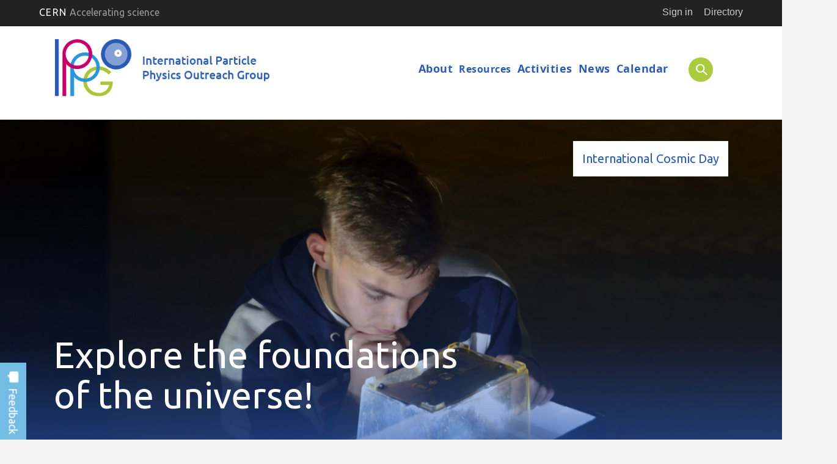

--- FILE ---
content_type: text/html; charset=UTF-8
request_url: https://ippog.web.cern.ch/?title=&field_topic_resource_target_id=All&field_type_category_target_id=All&field_audience_resource_target_id=All&field_language_resource_target_id=All&page=4
body_size: 15880
content:
<!DOCTYPE html>
<html  lang="en" dir="ltr" prefix="content: http://purl.org/rss/1.0/modules/content/  dc: http://purl.org/dc/terms/  foaf: http://xmlns.com/foaf/0.1/  og: http://ogp.me/ns#  rdfs: http://www.w3.org/2000/01/rdf-schema#  schema: http://schema.org/  sioc: http://rdfs.org/sioc/ns#  sioct: http://rdfs.org/sioc/types#  skos: http://www.w3.org/2004/02/skos/core#  xsd: http://www.w3.org/2001/XMLSchema# ">
  <head>
    <meta charset="utf-8" />
<noscript><style>form.antibot * :not(.antibot-message) { display: none !important; }</style>
</noscript><script>var _paq = _paq || [];(function(){var u=(("https:" == document.location.protocol) ? "https://webanalytics.web.cern.ch/" : "http://webanalytics.web.cern.ch/");_paq.push(["setSiteId", "224"]);_paq.push(["setTrackerUrl", u+"matomo.php"]);_paq.push(["setDoNotTrack", 1]);if (!window.matomo_search_results_active) {_paq.push(["trackPageView"]);}_paq.push(["setIgnoreClasses", ["no-tracking","colorbox"]]);_paq.push(["enableLinkTracking"]);var d=document,g=d.createElement("script"),s=d.getElementsByTagName("script")[0];g.type="text/javascript";g.defer=true;g.async=true;g.src=u+"matomo.js";s.parentNode.insertBefore(g,s);})();</script>
<meta name="Generator" content="Drupal 10 (https://www.drupal.org)" />
<meta name="MobileOptimized" content="width" />
<meta name="HandheldFriendly" content="true" />
<meta name="viewport" content="width=device-width, initial-scale=1.0" />
<link rel="icon" href="/sites/default/files/2021_IPPOG_favicon-01.jpg" type="image/jpeg" />
<link rel="alternate" hreflang="en" href="https://ippog.web.cern.ch/" />
<link rel="canonical" href="https://ippog.web.cern.ch/home-page" />
<link rel="shortlink" href="https://ippog.web.cern.ch/node/25" />

    <title>Home Page | IPPOG</title>
    <link rel="stylesheet" media="all" href="/modules/custom/cern-loading/css/cern_loading.css?t7kv32" />
<link rel="stylesheet" media="all" href="//framework.web.cern.ch/framework/3.0/js/owlcarousel/css/owl.carousel.css" />
<link rel="stylesheet" media="all" href="//framework.web.cern.ch/framework/3.0/js/owlcarousel/css/owl.theme.default.css" />
<link rel="stylesheet" media="all" href="/modules/contrib/webform/css/webform.element.flexbox.css?t7kv32" />
<link rel="stylesheet" media="all" href="/core/misc/components/progress.module.css?t7kv32" />
<link rel="stylesheet" media="all" href="/core/modules/system/css/components/align.module.css?t7kv32" />
<link rel="stylesheet" media="all" href="/core/modules/system/css/components/fieldgroup.module.css?t7kv32" />
<link rel="stylesheet" media="all" href="/core/modules/system/css/components/container-inline.module.css?t7kv32" />
<link rel="stylesheet" media="all" href="/core/modules/system/css/components/clearfix.module.css?t7kv32" />
<link rel="stylesheet" media="all" href="/core/modules/system/css/components/details.module.css?t7kv32" />
<link rel="stylesheet" media="all" href="/core/modules/system/css/components/hidden.module.css?t7kv32" />
<link rel="stylesheet" media="all" href="/core/modules/system/css/components/item-list.module.css?t7kv32" />
<link rel="stylesheet" media="all" href="/core/modules/system/css/components/js.module.css?t7kv32" />
<link rel="stylesheet" media="all" href="/core/modules/system/css/components/nowrap.module.css?t7kv32" />
<link rel="stylesheet" media="all" href="/core/modules/system/css/components/position-container.module.css?t7kv32" />
<link rel="stylesheet" media="all" href="/core/modules/system/css/components/reset-appearance.module.css?t7kv32" />
<link rel="stylesheet" media="all" href="/core/modules/system/css/components/resize.module.css?t7kv32" />
<link rel="stylesheet" media="all" href="/core/modules/system/css/components/system-status-counter.css?t7kv32" />
<link rel="stylesheet" media="all" href="/core/modules/system/css/components/system-status-report-counters.css?t7kv32" />
<link rel="stylesheet" media="all" href="/core/modules/system/css/components/system-status-report-general-info.css?t7kv32" />
<link rel="stylesheet" media="all" href="/core/modules/system/css/components/tablesort.module.css?t7kv32" />
<link rel="stylesheet" media="all" href="/sites/default/modules/antibot/css/antibot.css?t7kv32" />
<link rel="stylesheet" media="all" href="/modules/custom/cern-dev-status/css/dev_styling.css?t7kv32" />
<link rel="stylesheet" media="all" href="/modules/custom/cern-toolbar/assets/css/screen.css?t7kv32" />
<link rel="stylesheet" media="all" href="/modules/custom/cern-toolbar/assets/css/cookieconsent.css?t7kv32" />
<link rel="stylesheet" media="all" href="/sites/default/modules/cern-components-master/patterns/atoms/background/css/background.component.css?t7kv32" />
<link rel="stylesheet" media="all" href="/sites/default/modules/cern-components-master/patterns/molecules/header-block/css/header-component.css?t7kv32" />
<link rel="stylesheet" media="all" href="/sites/default/modules/cern-components-master/patterns/molecules/header-blocks/css/header_blocks.css?t7kv32" />
<link rel="stylesheet" media="all" href="/sites/default/modules/cern-components-master/patterns/molecules/margin/css/margin.component.css?t7kv32" />
<link rel="stylesheet" media="all" href="/sites/default/modules/cern-components-master/patterns/molecules/preview-card/css/component-preview-card.css?t7kv32" />
<link rel="stylesheet" media="all" href="/sites/default/modules/cern-components-master/patterns/molecules/row/css/row.component.css?t7kv32" />
<link rel="stylesheet" media="all" href="/sites/default/modules/cern-components-master/patterns/molecules/text/css/text.component.css?t7kv32" />
<link rel="stylesheet" media="all" href="/core/modules/views/css/views.module.css?t7kv32" />
<link rel="stylesheet" media="all" href="/modules/contrib/webform/css/webform.element.details.toggle.css?t7kv32" />
<link rel="stylesheet" media="all" href="/modules/contrib/webform/css/webform.element.message.css?t7kv32" />
<link rel="stylesheet" media="all" href="/modules/contrib/webform/css/webform.form.css?t7kv32" />
<link rel="stylesheet" media="all" href="/modules/contrib/captcha/css/captcha.css?t7kv32" />
<link rel="stylesheet" media="all" href="/core/modules/layout_discovery/layouts/onecol/onecol.css?t7kv32" />
<link rel="stylesheet" media="all" href="/modules/contrib/paragraphs/css/paragraphs.unpublished.css?t7kv32" />
<link rel="stylesheet" media="all" href="/modules/contrib/webform/css/webform.ajax.css?t7kv32" />
<link rel="stylesheet" media="all" href="/sites/default/files/color/cernclean-67c6de19/colors.css?t7kv32" />
<link rel="stylesheet" media="all" href="/sites/default/files/color/cernoverride-009d17d8/colors.css?t7kv32" />
<link rel="stylesheet" media="all" href="/themes/custom/cern-base-theme/css/base.css?t7kv32" />
<link rel="stylesheet" media="all" href="/themes/custom/cern-base-theme/css/layout.css?t7kv32" />
<link rel="stylesheet" media="all" href="//framework.web.cern.ch/framework/3.0/js/prism/prism.css" />
<link rel="stylesheet" media="all" href="/themes/custom/cern-base-theme/css/components/footer.css?t7kv32" />
<link rel="stylesheet" media="all" href="/themes/custom/cern-base-theme/css/components/header.css?t7kv32" />
<link rel="stylesheet" media="all" href="/themes/custom/cern-base-theme/css/components/pagination.css?t7kv32" />
<link rel="stylesheet" media="all" href="/themes/custom/cern-base-theme/css/components/forms.css?t7kv32" />
<link rel="stylesheet" media="all" href="/themes/custom/cern-base-theme/css/components/fields.css?t7kv32" />
<link rel="stylesheet" media="all" href="/themes/custom/cern-base-theme/css/components/dropdown.css?t7kv32" />
<link rel="stylesheet" media="all" href="/themes/custom/cern-base-theme/css/components/progress.css?t7kv32" />
<link rel="stylesheet" media="all" href="/themes/custom/cern-base-theme/css/components/accordion.css?t7kv32" />
<link rel="stylesheet" media="all" href="/themes/custom/cern-base-theme/css/components/social-sharing.css?t7kv32" />
<link rel="stylesheet" media="all" href="//framework.web.cern.ch/framework/3.0/js/colorbox/colorbox.css" />
<link rel="stylesheet" media="all" href="/themes/custom/cern-base-theme/css/theme.css?t7kv32" />
<link rel="stylesheet" media="all" href="/themes/custom/cern-base-theme/css/cookies.css?t7kv32" />
<link rel="stylesheet" media="all" href="/themes/custom/cern-base-theme/css/viewspage.css?t7kv32" />
<link rel="stylesheet" media="all" href="/themes/custom/cern-base-theme/css/views/faq-views.css?t7kv32" />
<link rel="stylesheet" media="all" href="/themes/custom/cern-base-theme/css/views/agenda-views.css?t7kv32" />
<link rel="stylesheet" media="all" href="/themes/custom/cern-base-theme/css/views/news-views.css?t7kv32" />
<link rel="stylesheet" media="all" href="/themes/custom/cern-base-theme/css/views/stories-views.css?t7kv32" />
<link rel="stylesheet" media="all" href="/themes/custom/cern-base-theme/css/views/resources-views.css?t7kv32" />
<link rel="stylesheet" media="all" href="/themes/custom/cern-base-theme/css/views/taxonomies-views.css?t7kv32" />
<link rel="stylesheet" media="all" href="/themes/custom/cern-base-theme/css/views/search-views.css?t7kv32" />
<link rel="stylesheet" media="all" href="/themes/custom/cern-base-theme/css/views/common-views.css?t7kv32" />
<link rel="stylesheet" media="all" href="/themes/custom/cern-base-theme/css/views/generic-views.css?t7kv32" />
<link rel="stylesheet" media="all" href="/themes/custom/cern-theme/css/header.css?t7kv32" />
<link rel="stylesheet" media="all" href="/themes/custom/cern-theme/css/layout.css?t7kv32" />
<link rel="stylesheet" media="all" href="/themes/custom/cern-theme/css/common-views.css?t7kv32" />
<link rel="stylesheet" media="all" href="/themes/custom/cern-theme/css/fields.css?t7kv32" />
<link rel="stylesheet" media="all" href="/themes/custom/cern-theme/css/forms.css?t7kv32" />
<link rel="stylesheet" media="all" href="/themes/custom/cern-theme/css/views.css?t7kv32" />
<link rel="stylesheet" media="all" href="/themes/custom/cern-theme/css/blocks.css?t7kv32" />
<link rel="stylesheet" media="all" href="/themes/custom/cern-theme/css/comments.css?t7kv32" />
<link rel="stylesheet" media="all" href="/sites/default/themes/cernoverride/css/fontawesome/css/fontawesome.min.css?t7kv32" />
<link rel="stylesheet" media="all" href="/sites/default/themes/cernoverride/css/fontawesome/css/brands.min.css?t7kv32" />
<link rel="stylesheet" media="all" href="/sites/default/themes/cernoverride/css/fontawesome/css/solid.css?t7kv32" />
<link rel="stylesheet" media="all" href="/sites/default/themes/cernoverride/css/theme.css?t7kv32" />

    
          <link rel="preload" href="//framework.web.cern.ch/framework/3.0/images/loader.gif" as="image">
      </head>
  <body class="cern-theme-on path-frontpage page-node-type-landing-page has-glyphicons">
        <a href="#main-content" class="visually-hidden focusable skip-link">
      Skip to main content
    </a>
    <div id="cern-global-loading-layout"><span><span></span></span><span></span></div><div  id="cern-toolbar" role="group" aria-label="CERN Toolbar" class="user-not-authenticated">
    <h1>
        <a href="//home.cern" title="CERN">
            CERN
            <span>Accelerating science</span>
        </a>
    </h1>
    <ul>
        <li class="signin"> 
                                                     
                                        <div class="item-list item-list-length-1">
                <ul class="cern-signedin toolbar-submenu"><li class="cern-account-links"><a href="https://ippog.web.cern.ch/user/login?destination=%3Ftitle%3D%26field_topic_resource_target_id%3DAll%26field_type_category_target_id%3DAll%26field_audience_resource_target_id%3DAll%26field_language_resource_target_id%3DAll%26page%3D4" class="cern-account cern-signin cern-single-mobile-signin">Sign in</a></li></ul>
            </div>
        </li>
        <li><a href="//cern.ch/directory" class="cern-directory" title="Search CERN resources and browse the directory">Directory</a></li>
    </ul>
</div>

      <div class="dialog-off-canvas-main-canvas" data-off-canvas-main-canvas>
    





    
<header role="banner">

  <div class="header-wrapper">

    
      <div class="site-info col-xs-8 col-md-3 col-lg-4">

                  <div class="site-info__logo col-lg-12">
            <a href="/" title="Home" rel="home">
              <img src="/sites/default/files/logo/IPPOG_logo_small.png" alt="home"/>
            </a>
            <span class="site-slogan"></span>
          </div>
        
      </div>

    
        <div class="site-nav col-xs-2 col-md-8 col-lg-7 has-search menu-links">
        <div class="region region-header">
    <nav role="navigation" aria-labelledby="block-cernoverride-mainnavigation-menu" id="block-cernoverride-mainnavigation">
            <h2 class="sr-only" id="block-cernoverride-mainnavigation-menu">Main Navigation</h2>

      <nav class="navbar navbar-default main-menu">
    <div class="container-fluid">
        <!-- Brand and toggle get grouped for better mobile display -->
        <div class="navbar-header">
            <button type="button" class="navbar-toggle collapsed" data-toggle="collapse" data-target="#bs-example-navbar-collapse-1" aria-expanded="false">
                <span class="sr-only">Toggle navigation</span>
                <span class="icon-bar"></span>
                <span class="icon-bar"></span>
                <span class="icon-bar"></span>
            </button>
        </div>

        <!-- Collect the nav links, forms, and other content for toggling -->
        <div class="collapse navbar-collapse" id="bs-example-navbar-collapse-1">

            
                                                                            <ul class="nav navbar-nav">
                                                                    <li class="aboutMenu topLevelLink noBorder dropdown">

                        
                        <a href="/about" class="topLevelLink noBorder aboutMenu topLevelLink noBorder dropdown-toggle" data-toggle="dropdown" title="About" data-drupal-link-system-path="node/66">                            About
                            <span class="caret"></span>
                        </a>
                                                                                                                                            <ul class="dropdown-menu">
                                                                        <li>
                        <a href="/goals" class="underlineLink boldWhiteLink" data-drupal-link-system-path="node/67">Goals</a>
                                                            </li>

                    
                        
                    
                                                            <li>
                        <a href="/vision" class="underlineLink boldWhiteLink" data-drupal-link-system-path="node/69">Vision</a>
                                                            </li>

                    
                        
                    
                                                            <li>
                        <a href="/mission" class="underlineLink boldWhiteLink" data-drupal-link-system-path="node/68">Mission</a>
                                                            </li>

                    
                        
                    
                                                            <li>
                        <a href="/structure" class="underlineLink boldWhiteLink" data-drupal-link-system-path="node/70">Structure</a>
                                                            </li>

                    
                        
                    
                                                            <li class="menuLink">
                        <a href="/about/ippog-members-and-people" class="boldWhiteLink underlineLink" data-drupal-link-system-path="node/34">Members and people</a>
                                                            </li>

                    
                        
                    
                                </ul>
                                
                                        </li>

                    
                        
                    
                                                        <li class="dropdown">

                        
                        <a href="/ippog-resource-database" class="dropdown-toggle" data-drupal-link-system-path="ippog-resource-database">                            Resources
                            <span class="caret"></span>
                        </a>
                                                                                                                                            <ul class="dropdown-menu">
                                                                        <li class="whiteLink ">
                        <a href="/resource-websites" class="whiteLink underlineLink boldWhiteLink" title="Resource websites" data-drupal-link-system-path="resource-websites">Members &amp; partners websites</a>
                                                            </li>

                    
                        
                    
                                                            <li>
                        <a href="/particle_physics_tapas" data-drupal-link-system-path="particle_physics_tapas">Particle Physics Tapas</a>
                                                            </li>

                    
                        
                    
                                                            <li>
                        <a href="https://ippog-resources-portal.web.cern.ch/">Particle Physics Outreach Portal</a>
                                                            </li>

                    
                        
                    
                                                            <li class="underlineLink boldWhiteLink">
                        <a href="/ippog-resource-database" class="underlineLink boldWhiteLink" title="Resource Database" data-drupal-link-system-path="ippog-resource-database">RDB, the resource database</a>
                                                            </li>

                    
                        
                    
                                                            <li>
                        <a href="/publications" title="Publications" data-drupal-link-system-path="publications">Publications</a>
                                                            </li>

                    
                        
                    
                                </ul>
                                
                                        </li>

                    
                        
                    
                                                        <li class="activitiesMenu topLevelLink noBorder dropdown">

                        
                        <a href="/activities" class="activitiesMenu colorBlue topLevelLink noBorder activitiesMenu topLevelLink noBorder dropdown-toggle" data-toggle="dropdown" title="Activities" data-drupal-link-system-path="node/179">                            Activities
                            <span class="caret"></span>
                        </a>
                                                                                                                                            <ul class="dropdown-menu">
                                                                        <li>
                        <a href="/international-masterclasses/imc-international-masterclasses" title="International masterclasses">International Masterclasses</a>
                                                            </li>

                    
                        
                    
                                                            <li>
                        <a href="/global-cosmic-rays-portal" class="underlineLink boldWhiteLink" title="Global Cosmic Rays" data-drupal-link-system-path="node/46">Global Cosmics</a>
                                                            </li>

                    
                        
                    
                                                            <li>
                        <a href="/for-ippogers/sg-resources-portal">Presenting HEP Outreach Resources</a>
                                                            </li>

                    
                        
                    
                                                            <li>
                        <a href="/for-ippogers/outreach-applications-society" data-drupal-link-system-path="node/282">Outreach of Applications for Society</a>
                                                            </li>

                    
                        
                    
                                </ul>
                                
                                        </li>

                    
                        
                    
                                                            <li class="topLevelLink noBorder">
                        <a href="/news" class="topLevelLink noBorder" title="News" data-drupal-link-system-path="news">News</a>
                                                            </li>

                    
                        
                    
                                                            <li class="topLevelLink noBorder">
                        <a href="/events" class="topLevelLink noBorder" data-drupal-link-system-path="events">Calendar</a>
                                                            </li>

                    
                                                                                <li class="topLevelLink noBorder search-item cern-search">
                                <a href="#" class="cern-item-search search-link" onClick="openSearch()">SEARCH</a>

                                <div id="cern-search-overlay">
                                    <div class="close-cern-search" onClick="closeSearch()"></div>
                                    <div class="col-md-offset-2 col-md-8">
                                        <div role="search" class="block block-search block-search-form-block">
                                            <form class="search-block-form" data-drupal-selector="search-block-form" action="/search/node" method="get" id="search-block-form" accept-charset="UTF-8" data-drupal-form-fields="edit-keys">
                                                <div class="form-item js-form-item form-type-search js-form-type-search form-item-keys js-form-item-keys form-no-label form-group">
                                                    <input title="Enter the terms you wish to search for." data-drupal-selector="edit-keys" class="form-search form-control" placeholder='E.G.BIRTH OF WEB, LHC PAGE 1, BULLETIN...' type="search" id="edit-keys" name="keys" value="" size="15" maxlength="128">
                                                </div>
                                                <div id="edit-keys--description" class="description help-block">Enter the terms you wish to search for.</div>
                                            </form>
                                        </div>
                                    </div>
                                </div>
                            </li>
                        
                    
                                </ul>
                                

            
        </div>
        <!-- /.navbar-collapse -->
    </div>
    <!-- /.container-fluid -->
</nav>

  </nav>

  </div>

    </div>
    <div class="col-xs-2 col-md-1 site-nav has-search">
      <nav class="main-menu">
        <ul class="nav">
          <li class="topLevelLink search-item cern-search">
            <a data-toggle="collapse" href="#searchCollapse" class="cern-item-search search-link">SEARCH</a>
            <div id="searchCollapse" class="collapse">
              <div id="cern-search-overlay" class="active">
                  <a href="#searchCollapse" data-toggle="collapse" class="close-cern-search" ></a>
                  <div class="col-md-10 col-lg-8 col-lg-offset-2">
                      <div role="search" class="block block-search block-search-form-block">
                          <form class="search-block-form" data-drupal-selector="search-block-form" action="/search/node" method="get" id="search-block-form" accept-charset="UTF-8" data-drupal-form-fields="edit-keys">
                              <div class="form-item js-form-item form-type-search js-form-type-search form-item-keys js-form-item-keys form-no-label form-group">
                                  <input title="Enter the terms you wish to search for." data-drupal-selector="edit-keys" class="form-search form-control" placeholder="E.G.BIRTH OF WEB, LHC PAGE 1, BULLETIN..." type="search" id="edit-keys" name="keys" value="" size="15" maxlength="128">
                              </div>
                              <div id="edit-keys--description" class="description help-block">Enter the terms you wish to search for.</div>
                          </form>
                      </div>
                  </div>
              </div>
            </div>
          </li>
        </ul>
      </nav>
    </div>
    
  </div>

</div>

</header>

<main role="main">
	<a id="main-content" tabindex="-1"></a>
					<div class="container-fluid">
				<div class="wrapper-center col-md-12 col-sm-12 col-xs-12">
			  <div class="region region-content">
    <div data-drupal-messages-fallback class="hidden"></div>
    <div data-history-node-id="25" class="layout layout--onecol">
    <div  class="layout__region layout__region--content">
      
			<div class="field field--name-field-component field--type-entity-reference-revisions field--label-hidden field--items">
							<div class="field--item">













		






	
	

	


</div>
							<div class="field--item">







	





		






	
	

	
	
				<div class="component-row component-row__display__fluid section-navigation effect_background_parallax is_full_height box-effects">
	
			

	
	
								
			<div class="component-row__row">
						
										<div class="component-row__column component-row__center section-has-no-column col-md-12 col-sm-12 col-xs-12">
					<div class="box-effects-wrapper  enable-effects ">
						




  

<div class="text-component text-component-page clearfix">
        </div>


<div class="cern-component-header-blocks component-header">
    <div  id="header-blocks--2" class="owl-carousel owl-theme component-header__carousel header-carousel">
                            



<div class="header-block">
  <div class="header-block__title">
                  <span class="header-block__subhead" ><h1>Explore the foundations</h1>

<h1>of the universe!</h1>
</span>
      </div>
                                <div class="background-component background__image"  style="background:url(&#039;/sites/default/files/2022-09/3rd%20Senior%20High%20School%20in%20Serres%20-%20Greece_Marion_Polikarpulu_5_1.jpg&#039;) no-repeat center top / cover; height: 100%;"></div>
      
Off<a href="https://quarknet.org/content/world-wide-data-day">Worldwide Data Day</a>
  </div>





<div class="header-block">
  <div class="header-block__title">
                  <span class="header-block__subhead" ><h1>Explore the foundations</h1>

<h1>of the universe!</h1>
</span>
      </div>
                                <div class="background-component background__image"  style="background:url(&#039;/sites/default/files/2022-09/5_small_0.jpg&#039;) no-repeat center top / cover; height: 100%;"></div>
      
Off<a href="https://ippog.org/imc-international-masterclasses">International Physics Masterclasses</a>
  </div>





<div class="header-block">
  <div class="header-block__title">
                  <span class="header-block__subhead" ><h1>Explore the foundations</h1>

<h1>of the universe!</h1>
</span>
      </div>
                                <div class="background-component background__image"  style="background:url(&#039;/sites/default/files/2022-09/6_Boy_observing_particles_Netzwerk_Teilchenwelt.png&#039;) no-repeat center top / cover; height: 100%;"></div>
      
Off<a href="https://icd.desy.de/e74122">International Cosmic Day</a>
  </div>





<div class="header-block">
  <div class="header-block__title">
                  <span class="header-block__subhead" ><h1>Explore the foundations</h1>

<h1>of the universe!</h1>
</span>
      </div>
                                <div class="background-component background__image"  style="background:url(&#039;/sites/default/files/2022-09/10_0_cropped.jpg&#039;) no-repeat center top / cover; height: 100%;"></div>
      
Off<a href="https://icd.desy.de/e74122">International Cosmic Day</a>
  </div>





<div class="header-block">
  <div class="header-block__title">
                  <span class="header-block__subhead" ><h1>Explore the foundations</h1>

<h1>of the universe!</h1>
</span>
      </div>
                                <div class="background-component background__image"  style="background:url(&#039;/sites/default/files/2022-09/11_slideshow_1.jpg&#039;) no-repeat center top / cover; height: 100%;"></div>
      
Off<a href="https://ippog.org/imc-international-masterclasses">International Physics Masterclasses</a>
  </div>





<div class="header-block">
  <div class="header-block__title">
                  <span class="header-block__subhead" ><h1>Explore the foundations</h1>

<h1>of the universe!</h1>
</span>
      </div>
                                <div class="background-component background__image"  style="background:url(&#039;/sites/default/files/2022-09/12_ICD_kids_Germany_1_cropped.jpg&#039;) no-repeat center top / cover; height: 100%;"></div>
      
Off<a href="https://icd.desy.de/e74122">International Cosmic Day</a>
  </div>





<div class="header-block">
  <div class="header-block__title">
                  <span class="header-block__subhead" ><h1>Explore the foundations</h1>

<h1>of the universe!</h1>
</span>
      </div>
                                <div class="background-component background__image"  style="background:url(&#039;/sites/default/files/2022-09/22_IMC_boys_0_cropped.jpg&#039;) no-repeat center top / cover; height: 100%;"></div>
      
Off<a href="https://quarknet.org/content/world-wide-data-day">Worldwide Data Day</a>
  </div>





<div class="header-block">
  <div class="header-block__title">
                  <span class="header-block__subhead" ><h1>Explore the foundations</h1>

<h1>of the universe!</h1>
</span>
      </div>
                                <div class="background-component background__image"  style="background:url(&#039;/sites/default/files/2022-09/Good_picture_from_MC_girl_screen.jpg&#039;) no-repeat center top / cover; height: 100%;"></div>
      
Off<a href="https://ippog.org/imc-international-masterclasses">International Physics Masterclasses</a>
  </div>


            </div>
    </div>
<a class="endof-cern-header-blocks"></a>



						
						
						
					</div>
				</div>
			
								</div>
		</div>

</div>
							<div class="field--item">













		






	
	

	

				<div class="component-row component-row__display__fluid section-navigation effect_none">
	
			

	
	
								
			<div class="component-row__row">
						
										<div class="component-row__column component-row__center section-has-no-column col-md-12 col-sm-12 col-xs-12">
					<div class="box-effects-wrapper ">
						
						
						<div class="views-element-container form-group"><div class="horizontal-boxes js-view-dom-id-7bc4d6f15c73e9310cd00e1397fce04036a486436f1c429e6dda4ca18a7dcb4a view view-news view-id-news view-display-id-block_1 cern-view-display-block cern-view-display-block_1 clearfix">
  <div class="row">
    <div class="col-lg-4 col-md-5">
      <h2 class="grayColor homepageTitle">News and events</h2>
    </div>
    <div class="col-lg-8 col-md-7">
              <footer>
          <div class="newsFooter">
<a class="whiteBg whiteButton noBorder" href="/news">VIEW ALL NEWS</a>
<a class="whiteBg whiteButton noBorder" href="/events">VIEW ALL EVENTS</a>
</div>
        </footer>
          </div>
  </div>

  
  

  <div class="row">
    <div class="col-md-8 col-xs-12">
      

                    <div class="carousel-cern-item row">
        <div class="horizontal-boxes-row col-md-6 horizontal-boxes-row views-row col-md-4">


    
    
    
<div  data-history-node-id="1459" id="preview-card" class="component-preview-cards box-pattern landing_page" style="background:url(&#039;/sites/default/files/2026-01/IMG_2730.JPG&#039;) no-repeat center center / cover" data-background="/sites/default/files/2026-01/IMG_2730.JPG"  class="component-preview-cards box-pattern landing_page">
  <a class="box-link" target=""  href="/news/new-year-renewed-coordination-team-ippog-steps-2026"></a>

        <div class="component-preview-cards__veil"></div>
  
  <div class="component-preview-cards__box_wrapper">
    <div class="component-preview-cards__box">
      
            <div class="preview-card__title">
                                          <h3 class="standard-title">
            
            
              <a href="/news/new-year-renewed-coordination-team-ippog-steps-2026" hreflang="en" title="A New Year, a Renewed Coordination Team: IPPOG Steps into 2026">
              <span>
                
						
  A New Year, a Renewed Coordination ...
              </span>
              </a>

            
          </h3>
                              </div>
      <div class="preview-card__body"></div>
      <div class="preview-cards__subtext">
                                                                  <div class="preview-card__date" style="color:">
            
						<div class="field field--name-field-date-from-news field--type-datetime field--label-hidden field--item">13 Jan 2026</div>
			
          </div>
              </div>
    </div>
  </div>
</div>
</div>
                    <div class="horizontal-boxes-row col-md-6 horizontal-boxes-row views-row col-md-4">


    
    
    
<div  data-history-node-id="1454" id="preview-card--2" class="component-preview-cards box-pattern landing_page" style="background:url(&#039;/sites/default/files/2025-11/pic3.jpg&#039;) no-repeat center center / cover" data-background="/sites/default/files/2025-11/pic3.jpg"  class="component-preview-cards box-pattern landing_page">
  <a class="box-link" target=""  href="/news/outreacher-month-carolin-gnebner"></a>

        <div class="component-preview-cards__veil"></div>
  
  <div class="component-preview-cards__box_wrapper">
    <div class="component-preview-cards__box">
      
            <div class="preview-card__title">
                                          <h3 class="standard-title">
            
            
              <a href="/news/outreacher-month-carolin-gnebner" hreflang="en" title="Outreacher of the Month: Carolin Gnebner">
              <span>
                
						
  Outreacher of the Month: Carolin Gn...
              </span>
              </a>

            
          </h3>
                              </div>
      <div class="preview-card__body"></div>
      <div class="preview-cards__subtext">
                                                                  <div class="preview-card__date" style="color:">
            
						<div class="field field--name-field-date-from-news field--type-datetime field--label-hidden field--item">28 Nov 2025</div>
			
          </div>
              </div>
    </div>
  </div>
</div>
</div>
            </div>
    
    </div>
    <div class="col-md-4 col-xs-12">
              

<div class="horizontal-boxes view view-news view-id-news view-display-id-events js-view-dom-id-3625febe740c0ca7184404a6784e67dbc4fe31a071ca5dee5adade76f92c01b0 cern-view-display-block cern-view-display-events clearfix">
  
      

  
    
  
          </div>

          </div>
  </div>
  
  

  
  

  
</div></div>

						
					</div>
				</div>
			
								</div>
		</div>

</div>
							<div class="field--item">













		






	
	

	


</div>
							<div class="field--item">













		






	
	

	

				<div class="component-row component-row__display__fluid section-navigation effect_none">
	
			

	
	
								
			<div class="component-row__row">
						
										<div class="component-row__column component-row__center section-has-no-column col-md-12 col-sm-12 col-xs-12">
					<div class="box-effects-wrapper ">
						
						<div class="block-activities paddingLeftRight whiteBg">
	<div class="row">
		<div class="col-xs-12 col-sm-12 col-md-12 col-lg-12">
			<div class="row">
				<div class="col-xs-12 col-sm-12 col-md-6 col-lg-6">
					<h2 class="greenColor homepageTitle">Activities</h2>
					<div class="backgroundStyle activitiesBox">
						<div class="row front-bottom-blocks">
															
<div class="col-xs-12 col-sm-12 col-md-12 col-lg-12 item">
	<div class="customboxhover">
		  <img loading="lazy" src="/sites/default/files/2020-05/Good_picture_from_MC_girl_screen_0.png" width="796" height="331" alt="International Masterclasses" typeof="foaf:Image" class="img-responsive" />


		<div class="custombox membersbox">
			<a data-drupal-link-system-path="https://ippog.org/imc-international-masterclasses" href="https://ippog.org/imc-international-masterclasses" class="whiteColor">
			<div class="lightGreenGradient">
				<h2>International Masterclasses</h2>
			</div>
			</a>
		</div>
	</div>
</div>
															
<div class="col-xs-12 col-sm-12 col-md-12 col-lg-12 item">
	<div class="customboxhover">
		  <img loading="lazy" src="/sites/default/files/2020-05/global_cosmic_0.png" width="796" height="331" alt="Global Cosmics" typeof="foaf:Image" class="img-responsive" />


		<div class="custombox membersbox">
			<a data-drupal-link-system-path="/activities/global-cosmic-rays-portal" href="/activities/global-cosmic-rays-portal" class="whiteColor">
			<div class="lightGreenGradient">
				<h2>Global Cosmics</h2>
			</div>
			</a>
		</div>
	</div>
</div>
													</div>
					</div>
				</div>
				<div class="col-xs-12 col-sm-12 col-md-6 col-lg-6 activitiesRightCol">
					<h3 class="projectHeadings">Collaboration</h3>
					<div class="activitiesRightColInside">
						<h3 class="projectSubHeadings blueColor">Success Stories</h3>
						<ul class="menuAbout marginBottom20">
															<li class="navigationLinks"><p><a href="https://ippog.org/publications?field_publication_topics_terms__target_id=224">Discover IPPOG&#039;s latest reports</a></p></li>
															<li class="navigationLinks"><p><a href="https://webcast.in2p3.fr/video/outreach-education-and-edi">A flavour of the EPS-HEP 2025 Conference: K. Shaw&#039;s plenary talk is online</a></p></li>
															<li class="navigationLinks"><p><a href="https://indico.cern.ch/event/1258933/contributions/6475917/attachments/3105903/5509177/IPPOG-ICRC-ClaireAdam.pdf">Global cosmic news at the ICRC 2025 conference: C. Adam&#039;s report</a></p></li>
															<li class="navigationLinks"><p><a href="https://ippog.org/ippog_witness_stories">8 witness stories on applications for society</a></p></li>
															<li class="navigationLinks"><p><a href="https://link.springer.com/article/10.1140/epjp/s13360-024-05940-3">Focus point on citizen science for physics: from education to crowdsourcing fun…</a></p></li>
													</ul>

						<h3 class="projectSubHeadings blueColor">Resources</h3>
						<ul class="menuAbout">
															<li class="navigationLinks"><p><a href="https://ippog.org/particle_physics_tapas">Particle Physics Tapas, by IPPOG working groups</a></p></li>
															<li class="navigationLinks"><p><a href="/resource-websites">IPPOG members &amp; partners multilingual web sites</a></p></li>
															<li class="navigationLinks"><p><a href="https://ippog-resources-portal.web.cern.ch/">A selection of HEP outreach community projects</a></p></li>
															<li class="navigationLinks"><p><a href="/ippog-resource-database">RDB, the 25th anniversary IPPOG resource database</a></p></li>
													</ul>
						<h5 class="viewAllLink"><a href="/publications">Discover IPPOG&#039;s latest publications</a></h5>
					</div>
				</div>
			</div>
		 </div>
    </div>
</div>






			</div>
		</div>
	</div>
</div>

						
						
					</div>
				</div>
			
								</div>
		</div>

</div>
							<div class="field--item">













		






	
	

	


</div>
							<div class="field--item">













		






	
	

	

				<div class="component-row component-row__display__fluid section-navigation effect_none">
	
			

	
	
								
			<div class="component-row__row">
						
										<div class="component-row__column component-row__center section-has-no-column col-md-12 col-sm-12 col-xs-12">
					<div class="box-effects-wrapper ">
						
						<div class="row aboutIPPOGRow whiteBg">
	<div class="col-xs-12 paddingLeftRight">
		<h2 class="homepageTitle lightBlueColor">About IPPOG</h2>
	</div>
</div>
<div class="row colorWhite paddingLeftRight whiteBg aboutBlocks">
	<div class="col-xs-12 col-sm-12 col-md-12 col-lg-12">
		<div class="row">
			<div class="col-xs-12 col-sm-12 col-md-6 col-lg-6 aboutLeftSection">
				<div class="aboutbox">
					<div class="darkBlueGradient"></div>
					<figure class="cds-image" data-record-id="2642089" data-filename="201808-259_01" id="CERN-PHOTO-201810-259-1">
                            <a href="//cds.cern.ch/images/CERN-PHOTO-201810-259-1" 
                              title="View on CDS">
                              <img alt="IPPOG members 2018 for New website" 
                                src="//cds.cern.ch/images/CERN-PHOTO-201810-259-1/file?size=large"/>
                            </a>
                            <figcaption>
                              IPPOG members 2018 for New website
                              <span> (Image: CERN)</span>
                            </figcaption>
                          </figure>
				</div>
			</div>
			<div class="aboutRightSection col-xs-12 col-sm-12 col-md-6 col-lg-6">
				<div class="aboutContentArea">
					<div class="aboutIppogTextArea">
						<p data-renderer-start-pos="520">IPPOG is a network of scientists, science educators and communication specialists working across the globe in informal science education and&nbsp;public engagement for particle physics. Particle physics is the science of matter, energy, space and time. <a href="/about">Read more.</a></p>

					</div>
					<div class="row ">
						<div class="col-xs-12 col-sm-12 col-md-12 col-lg-12 ">
														<div class="row aboutLists">
								<div class="col-xs-12 col-sm-6 col-md-6 col-lg-6 ">
									<ul class="menuAbout">
																					<li class="navigationLinks"><p><a href="/goals" class="underlineLink">Goals</a></p></li>
																					<li class="navigationLinks"><p><a href="/vision" class="underlineLink">Vision</a></p></li>
																					<li class="navigationLinks"><p><a href="/mission" class="underlineLink">Mission</a></p></li>
																			</ul>
								</div>
								<div class="col-xs-12 col-sm-6 col-md-6 col-lg-6 ">
									<ul class="menuAbout">
																					<li class="navigationLinks"><p><a href="/structure" class="underlineLink">Structure</a></p></li>
																					<li class="navigationLinks"><p><a href="/ippog-members-and-people" class="underlineLink">Members and People</a></p></li>
																			</ul>
								</div>
							</div>
						</div>
					</div>
				</div>

			</div>
		</div>
	</div>
</div>

						
						
					</div>
				</div>
			
								</div>
		</div>

</div>
							<div class="field--item">













		






	
	

	

				<div class="component-row component-row__display__centered section-navigation effect_none">
	
			

	
	
								
			<div class="component-row__row">
						
										<div class="component-row__column component-row__center section-has-no-column col-md-12 col-sm-12 col-xs-12">
					<div class="box-effects-wrapper ">
						
						
						<div class="views-element-container form-group">

<div class="view view-indico-events-block view-id-indico_events_block view-display-id-default js-view-dom-id-a62db3a6b5595ea7b42350ea7b6009d3b64a3d5d166499fbd1665b57d719c654 cern-view-display-default clearfix">
  
      

  
    
  
          <nav role="navigation" aria-labelledby="pagination-heading" class="pagination-container centered">
        <h4 class="sr-only">Pagination</h4>
        <ul class="pagination centered mini-pager">
                            <li class="page-item page__item--previous">
                    <a href="/home-page?title=&amp;field_topic_resource_target_id=All&amp;field_type_category_target_id=All&amp;field_audience_resource_target_id=All&amp;field_language_resource_target_id=All&amp;page=2" title="Go to previous page" rel="prev">
                        <span class="visually-hidden">Previous page</span>
                                                <span class="page-link" aria-hidden="true">Previous</span>
                    </a>
                </li>
                                </ul>
    </nav>

          </div>
</div>

						
					</div>
				</div>
			
								</div>
		</div>

</div>
							<div class="field--item">













		






	
	

	

				<div class="component-row component-row__display__fluid section-navigation effect_none">
	
			

	
	
								
			<div class="component-row__row">
						
										<div class="component-row__column component-row__center section-has-no-column col-md-12 col-sm-12 col-xs-12">
					<div class="box-effects-wrapper ">
						
						<div class="row front-bottom-blocks">
	
<div class="col-xs-12 col-sm-6 col-md-3 col-lg-3 ">
	
	<div class="customboxhover">
		  <img loading="lazy" src="/sites/default/files/2022-04/2019-05-23-IPPOG-GSI-FAIR.jpeg" width="640" height="452" alt="IPPOG GSI FAIR 2019" typeof="foaf:Image" class="img-responsive" />


		<div class="custombox membersbox">
		<a data-drupal-link-system-path="/ippog-members-and-people" href="/ippog-members-and-people" >
			<div class="gradient">
				<h2>Members</h2>
			</div>
			</a>
		</div>
		<a data-drupal-link-system-path="/ippog-members-and-people" href="/ippog-members-and-people" >
		<div class="learnmore">
			<div class="learnmorechild">
				<p>LEARN MORE</p>
			</div>
		</div>
		</a>
	</div>
	
</div>
	
<div class="col-xs-12 col-sm-6 col-md-3 col-lg-3 ">
	
	<div class="customboxhover">
		  <img loading="lazy" src="/sites/default/files/2020-09/calendar_2.png" width="444" height="281" alt="Calendar" typeof="foaf:Image" class="img-responsive" />


		<div class="custombox membersbox">
		<a data-drupal-link-system-path="/events" href="/events" >
			<div class="gradient">
				<h2>Calendar</h2>
			</div>
			</a>
		</div>
		<a data-drupal-link-system-path="/events" href="/events" >
		<div class="learnmore">
			<div class="learnmorechild">
				<p>LEARN MORE</p>
			</div>
		</div>
		</a>
	</div>
	
</div>
	
<div class="col-xs-12 col-sm-6 col-md-3 col-lg-3 ">
	
	<div class="customboxhover">
		  <img loading="lazy" src="/sites/default/files/2020-05/gallery.png" width="480" height="280" alt="Gallery" typeof="foaf:Image" class="img-responsive" />


		<div class="custombox membersbox">
		<a data-drupal-link-system-path="/gallery" href="/gallery" >
			<div class="gradient">
				<h2>Gallery</h2>
			</div>
			</a>
		</div>
		<a data-drupal-link-system-path="/gallery" href="/gallery" >
		<div class="learnmore">
			<div class="learnmorechild">
				<p>LEARN MORE</p>
			</div>
		</div>
		</a>
	</div>
	
</div>
	
<div class="col-xs-12 col-sm-6 col-md-3 col-lg-3 ">
	
	<div class="customboxhover">
		  <img loading="lazy" src="/sites/default/files/2020-05/contact.png" width="480" height="281" alt="Contacts" typeof="foaf:Image" class="img-responsive" />


		<div class="custombox membersbox">
		<a data-drupal-link-system-path="#contactsPopup" href="#contactsPopup"  data-toggle="modal" >
			<div class="gradient">
				<h2>Contacts</h2>
			</div>
			</a>
		</div>
		<a data-drupal-link-system-path="#contactsPopup" href="#contactsPopup"  data-toggle="modal" >
		<div class="learnmore">
			<div class="learnmorechild">
				<p>LEARN MORE</p>
			</div>
		</div>
		</a>
	</div>
	
</div>
</div>
						
						
					</div>
				</div>
			
								</div>
		</div>

</div>
					</div>
	
    </div>
  </div>


<div class="paddingLeftRight">
	<div class="row cern-footer footer-block-top">
		<div class="col-xs-6 col-sm-4 col-md-6 col-lg-7 footer-logo-col">
			<div class="footer-logo">
				<a href="/" title="Home" rel="home">  <img loading="lazy" src="/sites/default/files/2021-06/2021_IPPOG_logo_colours-03_small_footer.png" width="122" height="50" alt="Footer Block Top" typeof="foaf:Image" class="img-responsive" />

</a>
			</div>
		</div>
		<div class="col-xs-6 col-sm-4 col-md-2 col-lg-2 social-icons">
			<a class="icon-social" href="https://www.facebook.com/IPPOG/"><i class="fab fa-facebook-f"></i></a><a class="icon-social" href="https://www.instagram.com/ippogorg/"><i class="fab fa-instagram"></i></a><a class="icon-social" href="https://twitter.com/ippogorg"><i class="fab fa-twitter"></i></a>
		</div>
		<div class="col-xs-12 col-sm-4 col-lg-3 newsletter-col">
			<a class="newsletter-link" href="#newsletterPopup" title="Join Our Newsletter" data-toggle="modal">Join Our Newsletter <i class="fas fa-arrow-right"></i></a>
		</div>
	</div>
</div>
<div class="scrollArrow"></div>
  </div>

		</div>
			</div>
	</main>

<footer role="contentinfo">
<div class="row cern-footer">
				<div class="col-xs-12 col-sm-3 col-md-3 col-lg-3 footer-first-col">
				  <div class="region region-footercolumn1">
    <nav role="navigation" aria-labelledby="block-footerfirstcolumnmenu-menu" id="block-footerfirstcolumnmenu">
            
  <h2 class="visually-hidden" id="block-footerfirstcolumnmenu-menu">Footer First Column Menu</h2>
  

        
        <ul class="menu nav">
						<li>
				<a href="https://indico.cern.ch/category/9656/" target="_blank" title="IPPOG meetings">IPPOG meetings</a>
							</li>
					<li>
				<a href="https://cds.cern.ch/collection/IPPOG%20Photos">IPPOG photos in CDS</a>
							</li>
			</ul>
		

</ul>
  </nav>

  </div>

	  </div>
  <div class="col-xs-12 col-sm-9 col-md-9 col-lg-9 footer-second-col">
    <div class="row">
      <!-- CONTACT US -->
      <div class="col-xs-12 col-sm-4 col-md-4 col-md-offset-0 col-lg-4 col-lg-offset-0">
                    <div class="region region-footercolumn2">
    <nav role="navigation" aria-labelledby="block-footersecondcolumnmenu-menu" id="block-footersecondcolumnmenu">
            
  <h2 class="visually-hidden" id="block-footersecondcolumnmenu-menu">Footer Second Column Menu</h2>
  

        
        <ul class="menu nav">
						<li>
				<a href="#mainContactModal" data-toggle="modal">Contact us</a>
							</li>
					<li>
				<a href="/gallery" data-drupal-link-system-path="node/57">Gallery</a>
							</li>
			</ul>
		

</ul>
  </nav>

<a 
	data-toggle="modal" 
	data-target="#generalFeedbackModal" 
	class="whiteColor noBorder blueBackground" 
	id="feedbackLink"
	data-title="Feedback"
	data-hover-title="Send us some feedback"
	>
	<i class="fas fa-comment-alt"></i>
</a>


<div class="modal fade fullscreenModal form-popup" id="generalFeedbackModal" tabindex="-1" role="dialog" aria-labelledby="feedbackLabel">
  <div class="modal-dialog" role="document">
    <div class="modal-content">
      <div class="modal-body">
			<div class="row">
				<div class="col-md-2 exclamationBoxCol greenBg">
					<div class="exclamationBox">!</div>
				</div>
				<div class="col-xs-12 col-md-10 formCol">
					<div class="row">
						<div class="col-xs-10">
							<div><button type="button" class="close joinUsButton backButton" data-dismiss="modal" aria-label="Close"><span class="blueArrow"></span> BACK</button></div>
						</div>
						<div class="col-xs-2 popupCol">
							<div id="closeButtonContainer">
								<button type="button" class="close" data-dismiss="modal" aria-label="Close"><span aria-hidden="true" class="closeButton"></span></button>
							</div>
						</div>
						<div class="col-xs-12 col-lg-10 popupCol DarkBlue formContainer">
							<div class="contactUsBody">
								<h2 class="modalTitle whiteColor fontWeight400">Give us your feedback</h2>
								<div class="contactUsForm"><span id="webform-submission-general-feedback-form-block-content-56-form-ajax-content"></span><div id="webform-submission-general-feedback-form-block-content-56-form-ajax" class="webform-ajax-form-wrapper" data-effect="fade" data-progress-type="throbber"><form class="webform-submission-form webform-submission-add-form webform-submission-general-feedback-form-form webform-submission-general-feedback-form-add-form webform-submission-general-feedback-form-block_content-56-form webform-submission-general-feedback-form-block_content-56-add-form webform-submission-general-feedback-form-block-content-56-add-form js-webform-details-toggle webform-details-toggle antibot" data-drupal-selector="webform-submission-general-feedback-form-block-content-56-add-form" data-action="/?title=&amp;field_topic_resource_target_id=All&amp;field_type_category_target_id=All&amp;field_audience_resource_target_id=All&amp;field_language_resource_target_id=All&amp;page=4" action="/antibot" method="post" id="webform-submission-general-feedback-form-block-content-56-add-form" accept-charset="UTF-8">
  
  <noscript>
  <div class="antibot-no-js antibot-message antibot-message-warning">You must have JavaScript enabled to use this form.</div>
</noscript>
<div data-drupal-selector="edit-flexbox" class="webform-flexbox js-webform-flexbox js-form-wrapper form-group form-wrapper" id="edit-flexbox"><div class="webform-flex webform-flex--1"><div class="webform-flex--container"><div class="form-item js-form-item form-type-textfield js-form-type-textfield form-item-name js-form-item-name form-no-label form-group">
  
  
  <input data-drupal-selector="edit-name" class="form-text required form-control" type="text" id="edit-name" name="name" value="" size="60" maxlength="255" placeholder="Name" required="required" aria-required="true" />

  
  
  </div>
</div></div><div class="webform-flex webform-flex--1"><div class="webform-flex--container"><div class="form-item js-form-item form-type-textfield js-form-type-textfield form-item-feedback-correction js-form-item-feedback-correction form-no-label form-group">
  
  
  <input data-webform-required-error="One of the fields &quot;Feedback/Correction&quot;, &quot;Suggestion&quot;, &quot;Other&quot; must be filled." data-drupal-selector="edit-feedback-correction" class="form-text form-control" type="text" id="edit-feedback-correction" name="feedback_correction" value="" size="60" maxlength="255" placeholder="Feedback/Correction" data-drupal-states="{&quot;required&quot;:{&quot;.webform-submission-general-feedback-form-block_content-56-add-form :input[name=\u0022suggestion\u0022]&quot;:{&quot;empty&quot;:true},&quot;.webform-submission-general-feedback-form-block_content-56-add-form :input[name=\u0022other\u0022]&quot;:{&quot;empty&quot;:true}}}" />

  
  
  </div>
</div></div></div>
<div data-drupal-selector="edit-flexbox-01" class="webform-flexbox js-webform-flexbox js-form-wrapper form-group form-wrapper" id="edit-flexbox-01"><div class="webform-flex webform-flex--1"><div class="webform-flex--container"><div class="form-item js-form-item form-type-textfield js-form-type-textfield form-item-affiliation js-form-item-affiliation form-no-label form-group">
  
  
  <input data-drupal-selector="edit-affiliation" class="form-text required form-control" type="text" id="edit-affiliation" name="affiliation" value="" size="60" maxlength="255" placeholder="Affiliation" required="required" aria-required="true" />

  
  
  </div>
</div></div><div class="webform-flex webform-flex--1"><div class="webform-flex--container"><div class="form-item js-form-item form-type-email js-form-type-email form-item-e-mail js-form-item-e-mail form-no-label form-group">
  
  
  <input data-drupal-selector="edit-e-mail" class="form-email required form-control" type="email" id="edit-e-mail" name="e_mail" value="" size="60" maxlength="254" placeholder="E-mail" required="required" aria-required="true" />

  
  
  </div>
</div></div></div>
<div data-drupal-selector="edit-flexbox-02" class="webform-flexbox js-webform-flexbox js-form-wrapper form-group form-wrapper" id="edit-flexbox-02"><div class="webform-flex webform-flex--1"><div class="webform-flex--container"><div class="form-item js-form-item form-type-textarea js-form-type-textarea form-item-other js-form-item-other form-no-label form-group">
  
  
  <div class="form-textarea-wrapper">
  <textarea autocomplete="off" data-drupal-selector="edit-other" class="form-textarea form-control resize-vertical" id="edit-other" name="other" rows="5" cols="60"></textarea>
</div>


  
  
  </div>
</div></div></div>


                    <fieldset  data-drupal-selector="edit-captcha" class="captcha captcha-type-challenge--math">
          <legend class="captcha__title js-form-required form-required">
            CAPTCHA
          </legend>
                  <div class="captcha__element">
            <input data-drupal-selector="edit-captcha-sid" type="hidden" name="captcha_sid" value="7389693" /><input data-drupal-selector="edit-captcha-token" type="hidden" name="captcha_token" value="vPHwkPx5Pd-NXGGB9xZ7JYWNia-smT1iLF5flr8fgWs" /><div class="form-item js-form-item form-type-textfield js-form-type-textfield form-item-captcha-response js-form-item-captcha-response form-group">
      <label for="edit-captcha-response" class="control-label js-form-required form-required">Math question</label>
  
  
  2 + 9 =
  
  <input autocomplete="off" data-drupal-selector="edit-captcha-response" aria-describedby="edit-captcha-response--description" class="form-text required form-control" type="text" id="edit-captcha-response" name="captcha_response" value="" size="4" maxlength="2" required="required" aria-required="true" />

  
  
      <div id="edit-captcha-response--description" class="description help-block">
      Solve this simple math problem and enter the result. E.g. for 1+3, enter 4.
    </div>
  </div>

          </div>
                      <div class="captcha__description description">This question is for testing whether or not you are a human visitor and to prevent automated spam submissions.</div>
                          </fieldset>
            <div data-drupal-selector="edit-actions" class="form-actions webform-actions form-group js-form-wrapper form-wrapper" id="edit-actions"><button class="webform-button--submit button button--primary js-form-submit form-submit btn-primary btn" data-drupal-selector="edit-actions-submit" data-disable-refocus="true" type="submit" id="edit-actions-submit" name="op" value="SEND">SEND</button>
</div>
<input data-drupal-selector="edit-antibot-key" type="hidden" name="antibot_key" value="" /><input autocomplete="off" data-drupal-selector="form-l-ckhqrfklugza09hy6duvtdvnqywo6obclwekk5skk" type="hidden" name="form_build_id" value="form-L-CKhqrFkLuGZa09hy6dUVTDVnqYwO6OBclwEkk5SKk" /><input data-drupal-selector="edit-webform-submission-general-feedback-form-block-content-56-add-form" type="hidden" name="form_id" value="webform_submission_general_feedback_form_block_content_56_add_form" />

  
</form>
</div></div>
							</div>
						</div>
					  </div>
					</div>
				</div>
			</div>
		</div>
	</div>
</div>
<div class="modal fade block-contacts-popup fullscreenModal" id="contactsPopup" tabindex="-1" role="dialog">
	<div class="modal-dialog" role="document">
		<div class="modal-content">
			<div class="modal-body">
				<div class="row popupInner">
					<div class="col-xs-10 col-md-10 popupCol">
						<div class="contactUsBody">
							<div><button type="button" class="close joinUsButton backButton" data-dismiss="modal" aria-label="Close"><span class="blueArrow"></span> BACK</button></div>
							<h2 class="modalTitle">Who to contact</h2>
							<div class="contributeModalDesc whiteColor"></div>
						</div>
					</div>
					<div class="col-xs-2 col-md-2 popupCol">
						<div id="closeButtonContainer">
							<button type="button" class="close" data-dismiss="modal" aria-label="Close"><span aria-hidden="true" class="closeButton"></span></button>
						</div>
					</div>
					<div class="col-xs-12 popupCol">
						<div class="contactUsBody">
							<div class="contactsTable">
																	
<div class="row contacts-item">
	<div class="col-xs-12 col-sm-3">
		<h5 class="contactsCol whiteColor">For information</h5>
	</div>
	<div class="col-xs-12 col-sm-3">
		<h5 class="contactsCol whiteColor">IPPOG info</h5>
	</div>
	<div class="col-xs-12 col-sm-3 display-desktop">
					<div class="contactsCol whiteColor"><a href="mailto:info@ippog.org" class="joinUsButton">CONTACT US</a></div>
			</div>
	<div class="col-xs-12 col-sm-3">
		<h5 class="contactsCol whiteColor"></h5>
	</div>
	<div class="col-xs-12 col-sm-3 display-mobile">
					<div class="contactsCol whiteColor"><a href="mailto:info@ippog.org" class="joinUsButton">CONTACT US</a></div>
			</div>
</div>

																	
<div class="row contacts-item">
	<div class="col-xs-12 col-sm-3">
		<h5 class="contactsCol whiteColor">For general matters</h5>
	</div>
	<div class="col-xs-12 col-sm-3">
		<h5 class="contactsCol whiteColor">IPPOG Coordination Team</h5>
	</div>
	<div class="col-xs-12 col-sm-3 display-desktop">
					<div class="contactsCol whiteColor"><a href="mailto:ippog-ct@cern.ch" class="joinUsButton">CONTACT US</a></div>
			</div>
	<div class="col-xs-12 col-sm-3">
		<h5 class="contactsCol whiteColor"></h5>
	</div>
	<div class="col-xs-12 col-sm-3 display-mobile">
					<div class="contactsCol whiteColor"><a href="mailto:ippog-ct@cern.ch" class="joinUsButton">CONTACT US</a></div>
			</div>
</div>

																	
<div class="row contacts-item">
	<div class="col-xs-12 col-sm-3">
		<h5 class="contactsCol whiteColor">For local inquiries in specific country</h5>
	</div>
	<div class="col-xs-12 col-sm-3">
		<h5 class="contactsCol whiteColor">IPPOG Members representatives</h5>
	</div>
	<div class="col-xs-12 col-sm-3 display-desktop">
					<div class="contactsCol whiteColor"><a href="/members" class="joinUsButton">CONTACT US</a></div>
			</div>
	<div class="col-xs-12 col-sm-3">
		<h5 class="contactsCol whiteColor"></h5>
	</div>
	<div class="col-xs-12 col-sm-3 display-mobile">
					<div class="contactsCol whiteColor"><a href="/members" class="joinUsButton">CONTACT US</a></div>
			</div>
</div>

																	
<div class="row contacts-item">
	<div class="col-xs-12 col-sm-3">
		<h5 class="contactsCol whiteColor">For Working Groups</h5>
	</div>
	<div class="col-xs-12 col-sm-3">
		<h5 class="contactsCol whiteColor">IPPOG Working Groups conveners</h5>
	</div>
	<div class="col-xs-12 col-sm-3 display-desktop">
					<div class="contactsCol whiteColor"><a href="/ippog-working-groups" class="joinUsButton">CONTACT US</a></div>
			</div>
	<div class="col-xs-12 col-sm-3">
		<h5 class="contactsCol whiteColor"></h5>
	</div>
	<div class="col-xs-12 col-sm-3 display-mobile">
					<div class="contactsCol whiteColor"><a href="/ippog-working-groups" class="joinUsButton">CONTACT US</a></div>
			</div>
</div>

															</div>
						</div>
					</div>
				</div>
			</div>
		</div>
	</div>
</div>



<div class="modal fade fullscreenModal form-popup" id="mainContactModal" tabindex="-1" role="dialog" aria-labelledby="feedbackLabel">
  <div class="modal-dialog" role="document">
    <div class="modal-content">
      <div class="modal-body">
			<div class="row">
				<div class="col-md-2 exclamationBoxCol greenBg">
					<div class="exclamationBox">!</div>
				</div>
				<div class="col-xs-12 col-md-10 formCol">
					<div class="row">
						<div class="col-xs-10">
							<div><button type="button" class="close joinUsButton backButton" data-dismiss="modal" aria-label="Close"><span class="blueArrow"></span> BACK</button></div>
						</div>
						<div class="col-xs-2 popupCol">
							<div id="closeButtonContainer">
								<button type="button" class="close" data-dismiss="modal" aria-label="Close"><span aria-hidden="true" class="closeButton"></span></button>
							</div>
						</div>
						<div class="col-xs-12 col-lg-10 popupCol DarkBlue formContainer">
							<div class="contactUsBody">
								<h2 class="modalTitle whiteColor fontWeight400">Contact us</h2>
								<div class="contactUsForm"><span id="webform-submission-modal-contact-form-block-content-75-form-ajax-content"></span><div id="webform-submission-modal-contact-form-block-content-75-form-ajax" class="webform-ajax-form-wrapper" data-effect="fade" data-progress-type="throbber"><form class="webform-submission-form webform-submission-add-form webform-submission-modal-contact-form-form webform-submission-modal-contact-form-add-form webform-submission-modal-contact-form-block_content-75-form webform-submission-modal-contact-form-block_content-75-add-form webform-submission-modal-contact-form-block-content-75-add-form js-webform-details-toggle webform-details-toggle antibot" data-drupal-selector="webform-submission-modal-contact-form-block-content-75-add-form" data-action="/?title=&amp;field_topic_resource_target_id=All&amp;field_type_category_target_id=All&amp;field_audience_resource_target_id=All&amp;field_language_resource_target_id=All&amp;page=4" action="/antibot" method="post" id="webform-submission-modal-contact-form-block-content-75-add-form" accept-charset="UTF-8">
  
  <noscript>
  <div class="antibot-no-js antibot-message antibot-message-warning">You must have JavaScript enabled to use this form.</div>
</noscript>
<div data-drupal-selector="edit-flexbox" class="webform-flexbox js-webform-flexbox js-form-wrapper form-group form-wrapper" id="edit-flexbox--2"><div class="webform-flex webform-flex--1"><div class="webform-flex--container"><div class="form-item js-form-item form-type-textfield js-form-type-textfield form-item-name js-form-item-name form-no-label form-group">
  
  
  <input data-webform-required-error="The fields &quot;Name&quot;, &quot;Subject&quot;, &quot;Email&quot;, &quot;Message&quot; must be filled." data-drupal-selector="edit-name" class="form-text required form-control" type="text" id="edit-name--2" name="name" value="" size="60" maxlength="255" placeholder="Name" required="required" aria-required="true" />

  
  
  </div>
</div></div><div class="webform-flex webform-flex--1"><div class="webform-flex--container"><div class="form-item js-form-item form-type-textfield js-form-type-textfield form-item-feedback-correction js-form-item-feedback-correction form-no-label form-group">
  
  
  <input data-drupal-selector="edit-feedback-correction" class="form-text form-control" type="text" id="edit-feedback-correction--2" name="feedback_correction" value="" size="60" maxlength="255" placeholder="Subject" data-drupal-states="{&quot;required&quot;:{&quot;.webform-submission-modal-contact-form-block_content-75-add-form :input[name=\u0022suggestion\u0022]&quot;:{&quot;empty&quot;:true},&quot;.webform-submission-modal-contact-form-block_content-75-add-form :input[name=\u0022other\u0022]&quot;:{&quot;empty&quot;:true}}}" />

  
  
  </div>
</div></div></div>
<div data-drupal-selector="edit-flexbox-01" class="webform-flexbox js-webform-flexbox js-form-wrapper form-group form-wrapper" id="edit-flexbox-01--2"><div class="webform-flex webform-flex--1"><div class="webform-flex--container"><div class="form-item js-form-item form-type-email js-form-type-email form-item-e-mail js-form-item-e-mail form-no-label form-group">
  
  
  <input data-drupal-selector="edit-e-mail" class="form-email required form-control" type="email" id="edit-e-mail--2" name="e_mail" value="" size="60" maxlength="254" placeholder="E-mail" required="required" aria-required="true" />

  
  
  </div>
</div></div></div>
<div data-drupal-selector="edit-flexbox-02" class="webform-flexbox js-webform-flexbox js-form-wrapper form-group form-wrapper" id="edit-flexbox-02--2"><div class="webform-flex webform-flex--1"><div class="webform-flex--container"><div class="form-item js-form-item form-type-textarea js-form-type-textarea form-item-other js-form-item-other form-no-label form-group">
  
  
  <div class="form-textarea-wrapper">
  <textarea autocomplete="off" data-drupal-selector="edit-other" class="form-textarea form-control resize-vertical" id="edit-other--2" name="other" rows="5" cols="60"></textarea>
</div>


  
  
  </div>
</div></div></div>


                    <fieldset  data-drupal-selector="edit-captcha" class="captcha captcha-type-challenge--math">
          <legend class="captcha__title js-form-required form-required">
            CAPTCHA
          </legend>
                  <div class="captcha__element">
            <input data-drupal-selector="edit-captcha-sid" type="hidden" name="captcha_sid" value="7389694" /><input data-drupal-selector="edit-captcha-token" type="hidden" name="captcha_token" value="oKiAQ_EolKT4kWCvIlrYrnRQey3ZkuyqqdGMnZ71tPQ" /><div class="form-item js-form-item form-type-textfield js-form-type-textfield form-item-captcha-response js-form-item-captcha-response form-group">
      <label for="edit-captcha-response--2" class="control-label js-form-required form-required">Math question</label>
  
  
  2 + 0 =
  
  <input autocomplete="off" data-drupal-selector="edit-captcha-response" aria-describedby="edit-captcha-response--2--description" class="form-text required form-control" type="text" id="edit-captcha-response--2" name="captcha_response" value="" size="4" maxlength="2" required="required" aria-required="true" />

  
  
      <div id="edit-captcha-response--2--description" class="description help-block">
      Solve this simple math problem and enter the result. E.g. for 1+3, enter 4.
    </div>
  </div>

          </div>
                      <div class="captcha__description description">This question is for testing whether or not you are a human visitor and to prevent automated spam submissions.</div>
                          </fieldset>
            <div data-drupal-selector="edit-actions" class="form-actions webform-actions form-group js-form-wrapper form-wrapper" id="edit-actions--3"><button class="webform-button--submit button button--primary js-form-submit form-submit btn-primary btn" data-drupal-selector="edit-actions-submit-2" data-disable-refocus="true" type="submit" id="edit-actions-submit--2" name="op" value="SEND">SEND</button>
</div>
<input data-drupal-selector="edit-antibot-key" type="hidden" name="antibot_key" value="" /><input autocomplete="off" data-drupal-selector="form-ch4xny5ngzmonax6zro3wrvrruoijhke7eb-74zsbfi" type="hidden" name="form_build_id" value="form-ch4xNy5NGZmONAx6zro3WrvRrUOijhkE7Eb_74ZSbfI" /><input data-drupal-selector="edit-webform-submission-modal-contact-form-block-content-75-add-form" type="hidden" name="form_id" value="webform_submission_modal_contact_form_block_content_75_add_form" />

  
</form>
</div></div>
							</div>
						</div>
					  </div>
					</div>
				</div>
			</div>
		</div>
	</div>
</div>
  </div>

              </div>
      <!-- general info -->
      <div class="col-xs-12 col-sm-3 col-md-4 col-md-offset-0 col-lg-4 generalInfoCol">
        <div class=" mb-4">
                        <div class="region region-footercolumn3">
    <nav role="navigation" aria-labelledby="block-footerthirdcolumnmenu-menu" id="block-footerthirdcolumnmenu">
            
  <h2 class="visually-hidden" id="block-footerthirdcolumnmenu-menu">Footer Third Column Menu</h2>
  

        
        <ul class="menu nav">
						<li>
				<a href="https://ippog.org/for-ippogers">For IPPOGers</a>
							</li>
					<li>
				<a href="/design-guidelines" data-drupal-link-system-path="node/287">Design guidelines</a>
							</li>
			</ul>
		

</ul>
  </nav>

  </div>

                  </div>
      </div>
      <!-- cern and you -->
      <div class="col-xs-12 col-sm-5 col-md-4 col-md-offset-0 col-lg-4  col-lg-offset-0 fourthFooterCol">
        <div class="">
                        <div class="region region-footercolumn4">
    <section id="block-footerlogos" class="block block-block-content block-block-content6fd2e460-df76-4986-8f00-34a029ff6acf clearfix">
  
    

      
<div  class="block-custom-wrapper">
    
						<div class="field field--name-field-visible-title field--type-string field--label-hidden field--item">IPPOG Statement in Support of Ukraine</div>
			
						<div class="field field--name-body field--type-text-with-summary field--label-hidden field--item"><p><img alt="IPPOG Statement in Support of Ukraine" data-entity-type="file" data-entity-uuid="53a173bb-ba8d-494a-b56a-d527c70f211b" src="/sites/default/files/inline-images/StatementOnFlag_0.png" width="2160" height="1080" loading="lazy"></p>
</div>
			
  </div>
  </section>

<div class="joinUsContainer">
  <button type="button" data-toggle="modal" data-target="#joinUsPopup" class="joinUsButton">JOIN US</button>
</div>
<div class="modal fade block-join-us-popup fullscreenModal" id="joinUsPopup" tabindex="-1" role="dialog" aria-labelledby="joinUsLabel">
  <div class="modal-dialog" role="document">
    <div class="modal-content">
      <div class="modal-body">
				<div class="row popupInner">
					<div class="col-xs-10 col-md-10 popupCol">
						<div><button type="button" class="close joinUsButton backButton" data-dismiss="modal" aria-label="Close"><span class="blueArrow"></span> BACK</button></div>
            			<div class="joinUsIntro"></div>
						<div class="row popupHeaderRow">
							<div class="col-xs-12 col-sm-3">
								<p class="joinUsHeader">You are</p>
							</div>
							<div class="col-xs-12 col-sm-3">
								<p class="joinUsHeader">You can become</p>
							</div>
						</div>
					</div>
					<div class="col-xs-2 col-md-2 popupCol">
            			<div id="closeButtonContainer">
						    <button type="button" class="close" data-dismiss="modal" aria-label="Close"><span aria-hidden="true" class="closeButton"></span></button>
            			</div>
					</div>
					<div class="col-xs-12 col-md-10 popupCol">
													<div class="row join-us-item">
								<div class="col-xs-12 col-sm-3">
									<div class="joinUsIdentity" data-title="You are"><p>INSTITUTE<br />
ORGANISATION<br />
LAB<br />
EXPERIMENT</p>
</div>
								</div>
								<div class="col-xs-12 col-sm-3">
									<div class="joinUsIdentity" data-title="You can become"><p>MEMBER<br />
ASSOCIATE MEMBER<br />
PARTNER</p>
</div>
								</div>
								<div class="col-xs-12 col-sm-3">
									<div class="joinUsDescription"></div>
								</div>
								<div class="col-xs-12 col-sm-3">
									<div class="joinUsPopupButton"><a href="/join/member">HOW TO JOIN US</a></div>
								</div>
							</div>
													<div class="row join-us-item">
								<div class="col-xs-12 col-sm-3">
									<div class="joinUsIdentity" data-title="You are"><p>TEACHER<br />
EDUCATOR</p>
</div>
								</div>
								<div class="col-xs-12 col-sm-3">
									<div class="joinUsIdentity" data-title="You can become"><p>IPPOG&nbsp;COMMUNITY</p>
</div>
								</div>
								<div class="col-xs-12 col-sm-3">
									<div class="joinUsDescription"></div>
								</div>
								<div class="col-xs-12 col-sm-3">
									<div class="joinUsPopupButton"><a href="/join/friend">HOW TO JOIN US</a></div>
								</div>
							</div>
													<div class="row join-us-item">
								<div class="col-xs-12 col-sm-3">
									<div class="joinUsIdentity" data-title="You are"><p>SCIENCE COMMUNICATOR<br />
EDUCATOR</p>
</div>
								</div>
								<div class="col-xs-12 col-sm-3">
									<div class="joinUsIdentity" data-title="You can become"><p>IPPOG CONTRIBUTOR</p>
</div>
								</div>
								<div class="col-xs-12 col-sm-3">
									<div class="joinUsDescription"></div>
								</div>
								<div class="col-xs-12 col-sm-3">
									<div class="joinUsPopupButton"><a href="/join/contributor">HOW TO JOIN US</a></div>
								</div>
							</div>
											</div>
					<div class="col-xs-0 col-md-2 popupCol display-desktop join-us-side-container">
            			<div class="joinUsSide"></div>
					</div>
				</div>
			</div>
		</div>
	</div>
</div>
<div class="modal fade block-newsletter-popup form-popup fullscreenModal" id="newsletterPopup" tabindex="-1" role="dialog" aria-labelledby="newsletterLabel">
  <div class="modal-dialog" role="document">
    <div class="modal-content">
      <div class="modal-body">
			<div class="row popupInner">
				<div class="col-md-2 exclamationBoxCol greenBg">
					<div class="exclamationBox">!</div>
				</div>
				<div class="col-xs-12 col-md-10">
					<div class="row">
						<div class="col-xs-10 col-md-10 popupCol">
							<div class="contactUsBody">
								<div><button type="button" class="close joinUsButton backButton" data-dismiss="modal" aria-label="Close"><span class="blueArrow"></span> BACK</button></div>
								<h2 class="modalTitle">Newsletter</h2>
							</div>
						</div>
						<div class="col-xs-2 col-md-2 popupCol">
							<div id="closeButtonContainer">
								<button type="button" class="close" data-dismiss="modal" aria-label="Close"><span aria-hidden="true" class="closeButton"></span></button>
							</div>
						</div>
						<div class="col-xs-12 col-md-10 popupCol">
							<div class="contactUsBody">
								<div class="contributeModalDesc"></div>
							</div>
						</div>
						<div class="col-xs-12 col-md-10 popupCol">
							<div class="contactUsBody">
								<div class="contactUsForm"><span id="webform-submission-newsletter-block-content-47-form-ajax-content"></span><div id="webform-submission-newsletter-block-content-47-form-ajax" class="webform-ajax-form-wrapper" data-effect="fade" data-progress-type="throbber"><form class="webform-submission-form webform-submission-add-form webform-submission-newsletter-form webform-submission-newsletter-add-form webform-submission-newsletter-block_content-47-form webform-submission-newsletter-block_content-47-add-form webform-submission-newsletter-block-content-47-add-form js-webform-details-toggle webform-details-toggle antibot" data-drupal-selector="webform-submission-newsletter-block-content-47-add-form" data-action="/?title=&amp;field_topic_resource_target_id=All&amp;field_type_category_target_id=All&amp;field_audience_resource_target_id=All&amp;field_language_resource_target_id=All&amp;page=4" action="/antibot" method="post" id="webform-submission-newsletter-block-content-47-add-form" accept-charset="UTF-8">
  
  <noscript>
  <div class="antibot-no-js antibot-message antibot-message-warning">You must have JavaScript enabled to use this form.</div>
</noscript>
<div data-drupal-selector="edit-flexbox" class="webform-flexbox js-webform-flexbox js-form-wrapper form-group form-wrapper" id="edit-flexbox--3"><div class="webform-flex webform-flex--1"><div class="webform-flex--container"><div class="form-item js-form-item form-type-textfield js-form-type-textfield form-item-name js-form-item-name form-no-label form-group">
  
  
  <input data-drupal-selector="edit-name" class="form-text required form-control" type="text" id="edit-name--3" name="name" value="" size="60" maxlength="255" placeholder="Name" required="required" aria-required="true" />

  
  
  </div>
</div></div><div class="webform-flex webform-flex--1"><div class="webform-flex--container"><div class="form-item js-form-item form-type-textfield js-form-type-textfield form-item-affiliation js-form-item-affiliation form-no-label form-group">
  
  
  <input data-drupal-selector="edit-affiliation" class="form-text form-control" type="text" id="edit-affiliation--2" name="affiliation" value="" size="60" maxlength="255" placeholder="Affiliation" />

  
  
  </div>
</div></div></div>
<div data-drupal-selector="edit-flexbox-01" class="webform-flexbox js-webform-flexbox js-form-wrapper form-group form-wrapper" id="edit-flexbox-01--3"><div class="webform-flex webform-flex--1"><div class="webform-flex--container"><div class="form-item js-form-item form-type-textfield js-form-type-textfield form-item-country js-form-item-country form-no-label form-group">
  
  
  <input data-drupal-selector="edit-country" class="form-text required form-control" type="text" id="edit-country" name="country" value="" size="60" maxlength="255" placeholder="Country" required="required" aria-required="true" />

  
  
  </div>
</div></div><div class="webform-flex webform-flex--1"><div class="webform-flex--container"><div class="form-item js-form-item form-type-textfield js-form-type-textfield form-item-job js-form-item-job form-no-label form-group">
  
  
  <input data-drupal-selector="edit-job" class="form-text required form-control" type="text" id="edit-job" name="job" value="" size="60" maxlength="255" placeholder="Title" required="required" aria-required="true" />

  
  
  </div>
</div></div></div>
<div class="form-item js-form-item form-type-email js-form-type-email form-item-email js-form-item-email form-no-label form-group">
  
  
  <input data-drupal-selector="edit-email" class="form-email required form-control" type="email" id="edit-email" name="email" value="" size="60" maxlength="254" placeholder="Email" required="required" aria-required="true" />

  
  
  </div>


                    <fieldset  data-drupal-selector="edit-captcha" class="captcha captcha-type-challenge--math">
          <legend class="captcha__title js-form-required form-required">
            CAPTCHA
          </legend>
                  <div class="captcha__element">
            <input data-drupal-selector="edit-captcha-sid" type="hidden" name="captcha_sid" value="7389695" /><input data-drupal-selector="edit-captcha-token" type="hidden" name="captcha_token" value="F4boKCd_NHC3K9C6QHHBD7sDVg_eCBn-5hBxlTTtzQI" /><div class="form-item js-form-item form-type-textfield js-form-type-textfield form-item-captcha-response js-form-item-captcha-response form-group">
      <label for="edit-captcha-response--3" class="control-label js-form-required form-required">Math question</label>
  
  
  11 + 7 =
  
  <input autocomplete="off" data-drupal-selector="edit-captcha-response" aria-describedby="edit-captcha-response--3--description" class="form-text required form-control" type="text" id="edit-captcha-response--3" name="captcha_response" value="" size="4" maxlength="2" required="required" aria-required="true" />

  
  
      <div id="edit-captcha-response--3--description" class="description help-block">
      Solve this simple math problem and enter the result. E.g. for 1+3, enter 4.
    </div>
  </div>

          </div>
                      <div class="captcha__description description">This question is for testing whether or not you are a human visitor and to prevent automated spam submissions.</div>
                          </fieldset>
            <div data-drupal-selector="edit-actions" class="form-actions webform-actions form-group js-form-wrapper form-wrapper" id="edit-actions--5"><button class="webform-button--submit button button--primary js-form-submit form-submit btn-primary btn" data-drupal-selector="edit-actions-submit-3" data-disable-refocus="true" type="submit" id="edit-actions-submit--3" name="op" value="Submit">Submit</button>
</div>
<input data-drupal-selector="edit-antibot-key" type="hidden" name="antibot_key" value="" /><input autocomplete="off" data-drupal-selector="form-k60sakqe2syyzrztpyhhwqmod-ynipac9uovrhkvyfu" type="hidden" name="form_build_id" value="form-K60SaKQE2SyYzrzTPYHHWQMod-yNIpaC9UOVrHkVyfU" /><input data-drupal-selector="edit-webform-submission-newsletter-block-content-47-add-form" type="hidden" name="form_id" value="webform_submission_newsletter_block_content_47_add_form" />

  
</form>
</div></div>
							</div>
						</div>
					  </div>
					</div>
				</div>
			</div>
		</div>
	</div>
</div>

  </div>

                  </div>
      </div>
    </div>
  </div>
  <div class="col-xs-1 col-sm-1 col-md-1 col-lg-1 footer-last-logo">

          <a href="https://home.cern/" title="CERN" target="_blank"><img src="/sites/default/themes/cernoverride/logo.svg" alt="CERN"/></a>
    
  </div>
      <!-- with arrow -->
    <div class="blueBlock"></div>
  </div>

<div class="copy-wrapper">
  <p class="whiteColor mb-0">
    <a href="/ippog-copyrights" class="whiteColor ubuntuFont fontWeight400">
      IPPOG Collaboration
      &nbsp;&copy;
      2026
      CERN
    </a>
  </p>
</div>
</footer>

  </div>

    
    <script type="application/json" data-drupal-selector="drupal-settings-json">{"path":{"baseUrl":"\/","pathPrefix":"","currentPath":"node\/25","currentPathIsAdmin":false,"isFront":true,"currentLanguage":"en","currentQuery":{"field_audience_resource_target_id":"All","field_language_resource_target_id":"All","field_topic_resource_target_id":"All","field_type_category_target_id":"All","page":"4","title":""}},"pluralDelimiter":"\u0003","suppressDeprecationErrors":true,"ajaxPageState":{"libraries":"[base64]","theme":"cernoverride","theme_token":null},"ajaxTrustedUrl":{"form_action_p_pvdeGsVG5zNF_XLGPTvYSKCf43t8qZYSwcfZl2uzM":true,"\/home-page?title=\u0026field_topic_resource_target_id=All\u0026field_type_category_target_id=All\u0026field_audience_resource_target_id=All\u0026field_language_resource_target_id=All\u0026page=4\u0026ajax_form=1":true},"matomo":{"disableCookies":false,"trackMailto":true},"bootstrap":{"forms_has_error_value_toggle":1,"modal_animation":1,"modal_backdrop":"true","modal_focus_input":1,"modal_keyboard":1,"modal_select_text":1,"modal_show":1,"modal_size":"","popover_enabled":1,"popover_animation":1,"popover_auto_close":1,"popover_container":"body","popover_content":"","popover_delay":"0","popover_html":0,"popover_placement":"right","popover_selector":"","popover_title":"","popover_trigger":"click","tooltip_enabled":1,"tooltip_animation":1,"tooltip_container":"body","tooltip_delay":"0","tooltip_html":0,"tooltip_placement":"auto left","tooltip_selector":"","tooltip_trigger":"hover"},"field_group":{"html_element":{"mode":"default","context":"view","settings":{"classes":"block-custom-wrapper","id":"","element":"div","show_label":false,"label_element":"h3","attributes":"","effect":"none","speed":"fast"}}},"views":{"ajax_path":"\/views\/ajax","ajaxViews":{"views_dom_id:a62db3a6b5595ea7b42350ea7b6009d3b64a3d5d166499fbd1665b57d719c654":{"view_name":"indico_events_block","view_display_id":"default","view_args":"","view_path":"\/node\/25","view_base_path":null,"view_dom_id":"a62db3a6b5595ea7b42350ea7b6009d3b64a3d5d166499fbd1665b57d719c654","pager_element":0}}},"cern_hero_header":{"slide_time":[6000,6000,6000,6000,6000,6000,6000,6000]},"antibot":{"forms":{"webform-submission-newsletter-block-content-47-add-form":{"id":"webform-submission-newsletter-block-content-47-add-form","key":"XbACp5uiPCamvOnlzrLkTzwE-pk_u6z6g00R0a_qLtE"},"webform-submission-modal-contact-form-block-content-75-add-form":{"id":"webform-submission-modal-contact-form-block-content-75-add-form","key":"pMjjyt2tbreYbwg2O0bLin_rZ7IbU0jl3xM--cMyCT0"},"webform-submission-general-feedback-form-block-content-56-add-form":{"id":"webform-submission-general-feedback-form-block-content-56-add-form","key":"2KIviFDjWEIPafKIEdFmPv4xSaNNJjz8YBV0duUBeYQ"}}},"ajax":{"edit-actions-submit--3":{"callback":"::submitAjaxForm","event":"click","effect":"fade","speed":500,"progress":{"type":"throbber","message":""},"disable-refocus":true,"url":"\/home-page?title=\u0026field_topic_resource_target_id=All\u0026field_type_category_target_id=All\u0026field_audience_resource_target_id=All\u0026field_language_resource_target_id=All\u0026page=4\u0026ajax_form=1","httpMethod":"POST","dialogType":"ajax","submit":{"_triggering_element_name":"op","_triggering_element_value":"Submit"}},"edit-actions-submit--2":{"callback":"::submitAjaxForm","event":"click","effect":"fade","speed":500,"progress":{"type":"throbber","message":""},"disable-refocus":true,"url":"\/home-page?title=\u0026field_topic_resource_target_id=All\u0026field_type_category_target_id=All\u0026field_audience_resource_target_id=All\u0026field_language_resource_target_id=All\u0026page=4\u0026ajax_form=1","httpMethod":"POST","dialogType":"ajax","submit":{"_triggering_element_name":"op","_triggering_element_value":"SEND"}},"edit-actions-submit":{"callback":"::submitAjaxForm","event":"click","effect":"fade","speed":500,"progress":{"type":"throbber","message":""},"disable-refocus":true,"url":"\/home-page?title=\u0026field_topic_resource_target_id=All\u0026field_type_category_target_id=All\u0026field_audience_resource_target_id=All\u0026field_language_resource_target_id=All\u0026page=4\u0026ajax_form=1","httpMethod":"POST","dialogType":"ajax","submit":{"_triggering_element_name":"op","_triggering_element_value":"SEND"}}},"user":{"uid":0,"permissionsHash":"d32583f0a510108030d76ffbbe3bf3c057a6c92ee0b3ac86f55df66be6bff3e1"}}</script>
<script src="/core/assets/vendor/jquery/jquery.min.js?v=3.7.1"></script>
<script src="/core/assets/vendor/underscore/underscore-min.js?v=1.13.7"></script>
<script src="/core/assets/vendor/once/once.min.js?v=1.0.1"></script>
<script src="/core/misc/drupalSettingsLoader.js?v=10.4.5"></script>
<script src="/core/misc/drupal.js?v=10.4.5"></script>
<script src="/core/misc/drupal.init.js?v=10.4.5"></script>
<script src="/core/assets/vendor/tabbable/index.umd.min.js?v=6.2.0"></script>
<script src="/sites/default/modules/antibot/js/antibot.js?t7kv32"></script>
<script src="/core/misc/progress.js?v=10.4.5"></script>
<script src="/themes/contrib/bootstrap/js/misc/progress.js?t7kv32"></script>
<script src="/core/assets/vendor/loadjs/loadjs.min.js?v=4.3.0"></script>
<script src="/core/misc/debounce.js?v=10.4.5"></script>
<script src="/core/misc/announce.js?v=10.4.5"></script>
<script src="/core/misc/message.js?v=10.4.5"></script>
<script src="/themes/contrib/bootstrap/js/misc/message.js?t7kv32"></script>
<script src="/core/misc/ajax.js?v=10.4.5"></script>
<script src="/themes/contrib/bootstrap/js/misc/ajax.js?t7kv32"></script>
<script src="/themes/custom/cern-base-theme/sass/bootstrap/javascripts/bootstrap.min.js?t7kv32"></script>
<script src="/themes/contrib/bootstrap/js/drupal.bootstrap.js?t7kv32"></script>
<script src="/themes/contrib/bootstrap/js/attributes.js?t7kv32"></script>
<script src="/themes/contrib/bootstrap/js/theme.js?t7kv32"></script>
<script src="/themes/contrib/bootstrap/js/popover.js?t7kv32"></script>
<script src="/themes/contrib/bootstrap/js/tooltip.js?t7kv32"></script>
<script src="/core/assets/vendor/js-cookie/js.cookie.min.js?v=3.0.5"></script>
<script src="/modules/custom/cern-dev-status/js/cern_dev_status.js?v=3.1.2"></script>
<script src="/modules/custom/cern-dev-status/js/cern_dev_status_expand.js?v=3.1.2"></script>
<script src="//framework.web.cern.ch/framework/3.0/js/owlcarousel/js/owl.carousel.js"></script>
<script src="//framework.web.cern.ch/framework/3.0/js/owlcarousel/js/owl.carousel2.thumbs.js"></script>
<script src="/modules/custom/cern-loading/js/cern_loading.js?t7kv32"></script>
<script src="/modules/custom/cern-toolbar/assets/js/cern_toolbar.js?v=1.x"></script>
<script src="//framework.web.cern.ch/framework/3.0/js/prism/prism.js"></script>
<script src="/themes/custom/cern-base-theme/js/cernbase.js?t7kv32"></script>
<script src="/themes/custom/cern-base-theme/js/components/social-sharing.js?t7kv32"></script>
<script src="/themes/custom/cern-base-theme/js/components/footer.js?t7kv32"></script>
<script src="/themes/custom/cern-base-theme/js/views/agenda-views.js?t7kv32"></script>
<script src="/themes/custom/cern-base-theme/js/views/faq-views.js?t7kv32"></script>
<script src="/themes/custom/cern-base-theme/js/views/news-views.js?t7kv32"></script>
<script src="/themes/custom/cern-base-theme/js/views/resources-views.js?t7kv32"></script>
<script src="/themes/custom/cern-base-theme/js/views/stories-views.js?t7kv32"></script>
<script src="/themes/custom/cern-base-theme/js/views/taxonomies-views.js?t7kv32"></script>
<script src="/themes/custom/cern-base-theme/js/views/search-views.js?t7kv32"></script>
<script src="/themes/custom/cern-base-theme/js/views/common-views.js?t7kv32"></script>
<script src="/themes/custom/cern-base-theme/js/box-effects.js?t7kv32"></script>
<script src="//framework.web.cern.ch/framework/3.0/js/colorbox/jquery.colorbox-min.js"></script>
<script src="//framework.web.cern.ch/framework/3.0/js/scroll-magic/ScrollMagic.min.js"></script>
<script src="//framework.web.cern.ch/framework/3.0/js/scroll-magic/text-effects.js"></script>
<script src="/themes/custom/cern-theme/js/anchor-fix.js?t7kv32"></script>
<script src="/themes/custom/cern-theme/js/cernclean.js?t7kv32"></script>
<script src="/sites/default/themes/cernoverride/js/open_menu_links.js?t7kv32"></script>
<script src="/libraries/codesnippet/lib/highlight/highlight.pack.js?v=10.4.5"></script>
<script src="/modules/contrib/codesnippet/js/codesnippet.js?v=10.4.5"></script>
<script src="/modules/contrib/matomo/js/matomo.js?v=10.4.5"></script>
<script src="/sites/default/modules/cern-components-master/patterns/atoms/background/js/background.js?t7kv32"></script>
<script src="/sites/default/modules/cern-components-master/patterns/molecules/header-blocks/js/header_carousel.js?t7kv32"></script>
<script src="/sites/default/modules/cern-components-master/patterns/molecules/preview-card/js/component-preview-card.js?t7kv32"></script>
<script src="/sites/default/modules/cern-components-master/patterns/molecules/row/js/row.component.js?t7kv32"></script>
<script src="/core/misc/jquery.form.js?v=4.3.0"></script>
<script src="/core/modules/views/js/base.js?v=10.4.5"></script>
<script src="/core/modules/views/js/ajax_view.js?v=10.4.5"></script>
<script src="/themes/contrib/bootstrap/js/modules/views/ajax_view.js?t7kv32"></script>
<script src="/modules/contrib/webform/js/webform.scroll.js?v=10.4.5"></script>
<script src="/modules/contrib/webform/js/webform.ajax.js?v=10.4.5"></script>
<script src="/modules/contrib/webform/js/webform.element.details.save.js?v=10.4.5"></script>
<script src="/modules/contrib/webform/js/webform.element.details.toggle.js?v=10.4.5"></script>
<script src="/modules/contrib/webform/js/webform.element.message.js?v=10.4.5"></script>
<script src="/core/misc/form.js?v=10.4.5"></script>
<script src="/themes/contrib/bootstrap/js/misc/form.js?t7kv32"></script>
<script src="/modules/contrib/webform/js/webform.behaviors.js?v=10.4.5"></script>
<script src="/core/misc/states.js?v=10.4.5"></script>
<script src="/themes/contrib/bootstrap/js/misc/states.js?t7kv32"></script>
<script src="/modules/contrib/webform/js/webform.states.js?v=10.4.5"></script>
<script src="/modules/contrib/webform/js/webform.form.js?v=10.4.5"></script>

  </body>
</html>


--- FILE ---
content_type: text/css
request_url: https://ippog.web.cern.ch/sites/default/modules/cern-components-master/patterns/atoms/background/css/background.component.css?t7kv32
body_size: 554
content:
.background__veil {
  height: 100%;
  position: absolute;
  min-width: 100%;
  top: 0;
  left: 0;
  z-index: 1;
  background: radial-gradient(at center center, rgba(0, 0, 0, 0.2) 0px, rgba(0, 0, 0, 0.5) 100%); }

.background-component {
  min-height: 100%;
  position: absolute;
  min-width: 101%;
  top: 0;
  left: -1px;
  overflow: hidden;
  z-index: 0; }
  .background-component.background__video {
    background: black; }
    .background-component.background__video video {
      position: absolute;
      min-width: 100%;
      min-height: 100%;
      margin: auto;
      top: 50%;
      left: 50%;
      -webkit-transform: translate(-50%, -50%);
      -khtml-transform: translate(-50%, -50%);
      -moz-transform: translate(-50%, -50%);
      -ms-transform: translate(-50%, -50%);
      -o-transform: translate(-50%, -50%);
      transform: translate(-50%, -50%); }
  .background-component.background__cds_media a {
    cursor: pointer;
    display: block; }
  .background-component.background__cds_media video,
  .background-component.background__cds_media img {
    min-width: 100%;
    min-height: 100%; }
  .background-component.background__cds_media figcaption {
    display: none; }
  .background-component.background__cds_media figure.cds-image img {
    position: absolute !important;
    min-width: 100%;
    min-height: 100%;
    margin: auto;
    top: 50% !important;
    left: 50%;
    -webkit-transform: translate(-50%, -50%);
    -khtml-transform: translate(-50%, -50%);
    -moz-transform: translate(-50%, -50%);
    -ms-transform: translate(-50%, -50%);
    -o-transform: translate(-50%, -50%);
    transform: translate(-50%, -50%); }
  .background-component.background__cds_media figure.cds-video iframe {
    position: absolute;
    min-width: 100%;
    min-height: 100%;
    margin: auto;
    top: 50%;
    left: 50%;
    -webkit-transform: translate(-50%, -50%);
    -khtml-transform: translate(-50%, -50%);
    -moz-transform: translate(-50%, -50%);
    -ms-transform: translate(-50%, -50%);
    -o-transform: translate(-50%, -50%);
    transform: translate(-50%, -50%); }
  .background-component.background__video_url iframe {
    height: 100%;
    position: absolute; }

@media screen and (max-width: 991px) {
  .background-component.background__cds_media video,
  .background-component.background__cds_media img {
    width: auto !important;
    left: 0;
    right: 0;
    margin: auto; } }

/*# sourceMappingURL=background.component.css.map */


--- FILE ---
content_type: text/css
request_url: https://ippog.web.cern.ch/sites/default/files/color/cernclean-67c6de19/colors.css?t7kv32
body_size: 4533
content:
body {
  color: #292929;
  background: #191919;
}

main {
  background: #ffffff;
}

header .site-info__text__name, header .site-info__text__slogan {
  color: #fafafa;
}
header .site-info__text__name a, header .site-info__text__slogan a {
  color: #fafafa;
  text-decoration: none;
}

header {
  background: #343a40;
}
header .nav > li > a {
  color: #fffffe;
}
header .nav > li > a:after {
  background: #f1862e;
}

header .navbar-default .navbar-nav > li > a {
  color: #fffffe;
}
header .navbar-default .navbar-nav > li > a:hover, header .navbar-default .navbar-nav > li > a:focus {
  color: #fffffe;
}
header .navbar-default .navbar-nav > .open > a, header .navbar-default .navbar-nav > .open > a:hover, header .navbar-default .navbar-nav > .open > a:focus {
  color: #fffffe;
}

@media (max-width: 767px) {
  header .navbar-default .navbar-header button .icon-bar {
    background-color: #fffffe;
  }
  header .navbar-default .navbar-nav .open .dropdown-menu > li > a {
    color: #fffffe;
  }
  header .navbar-default .navbar-nav .open .dropdown-menu > li > a:hover, header .navbar-default .navbar-nav .open .dropdown-menu > li > a:focus {
    color: #fffffe;
  }
  header .navbar-default .navbar-nav .open .dropdown-menu > .active > a, header .navbar-default .navbar-nav .open .dropdown-menu > .active > a:hover, header .navbar-default .navbar-nav .open .dropdown-menu > .active > a:focus {
    color: #fffffe;
    background-color: #343a40;
  }
  header .navbar-default .navbar-nav .open .dropdown-menu > .disabled > a, header .navbar-default .navbar-nav .open .dropdown-menu > .disabled > a:hover, header .navbar-default .navbar-nav .open .dropdown-menu > .disabled > a:focus {
    color: #fffffe;
  }
}
header .navbar-collapse.collapse.in,
header .navbar-collapse.collapsing {
  background: #343a40;
}

header .dropdown-menu {
  background: #343a40;
  border-color: #343a40;
}
header .dropdown-menu:before {
  border-color: transparent transparent #343a40 transparent;
}
header .dropdown-menu > li > a {
  background: #343a40;
  color: #fffffe;
}
header .dropdown-menu > li > a:before {
  color: #fffffe;
}
header .dropdown-menu > li > a:after {
  background: #f1862e;
}
header .dropdown-menu > li > a:hover:before, header .dropdown-menu > li > a.is-active:before {
  color: #f1862e;
}
header .dropdown-menu > li > a:hover, header .dropdown-menu > li > a:focus {
  background: #343a40;
  color: #fffffe;
}
header .dropdown-menu > li > font {
  color: #fffffe;
}

.sidebar-left nav ul:not(.contextual-links) > li a:hover::before, .sidebar-right nav ul:not(.contextual-links) > li a:hover::before {
  color: #f1862e !important;
}
.sidebar-left nav ul:not(.contextual-links) > li a::after, .sidebar-right nav ul:not(.contextual-links) > li a::after {
  border-bottom-color: #f1862e !important;
}

.sticky-header header {
  background: #343a40 !important;
}

.has-header header.menu-expanded {
  background: #343a40 !important;
}

.block-language .active-language a {
  color: #fffffe;
}
.block-language .active-language a:after {
  background: #f1862e;
}
.block-language ul.links {
  background: #343a40;
}
.block-language ul.links::before {
  border-color: transparent transparent #343a40 transparent;
}
.block-language ul.links a {
  color: #fffffe;
}
.block-language ul.links a:after {
  background: #f1862e;
}

.region-content > nav.tabs {
  background: #343a40;
}
.region-content > nav.tabs a.is-active {
  color: #343a40;
}

main .field--type-text-with-summary .nav-tabs li a,
main .text-component-text.basic_html .nav-tabs li a,
main .text-component-text.restricted_html .nav-tabs li a,
main .text-component-text.cern_full_htm .nav-tabs li a {
  color: #105ea9;
  background: #fffdfd;
}
main .field--type-text-with-summary .nav-tabs li.active a, main .field--type-text-with-summary .nav-tabs li:hover a,
main .text-component-text.basic_html .nav-tabs li.active a,
main .text-component-text.basic_html .nav-tabs li:hover a,
main .text-component-text.restricted_html .nav-tabs li.active a,
main .text-component-text.restricted_html .nav-tabs li:hover a,
main .text-component-text.cern_full_htm .nav-tabs li.active a,
main .text-component-text.cern_full_htm .nav-tabs li:hover a {
  background: #f2f6fa;
  color: #1161af;
}
main .field--type-text-with-summary .tab-content,
main .text-component-text.basic_html .tab-content,
main .text-component-text.restricted_html .tab-content,
main .text-component-text.cern_full_htm .tab-content {
  background: #f2f6fa;
  color: #1161af;
}

body > footer {
  background: #191919;
  color: #ffffff;
}
body > footer h2 {
  color: #ffffff !important;
}
body > footer h2:after {
  background: #ffffff !important;
}
body > footer nav ul.menu.nav li a {
  color: #ffffff;
}
body > footer nav ul.menu.nav li a:hover, body > footer nav ul.menu.nav li a.is-active {
  color: #ffffff;
}
body > footer nav ul.menu.nav li a:hover:before, body > footer nav ul.menu.nav li a.is-active:before {
  color: #f1862e;
}
body > footer nav ul.menu.nav li a:before {
  color: #ffffff;
}
body > footer nav ul.menu.nav li a:after {
  background: #f1862e;
}
body > footer section[id*=followus]:after {
  background: #ffffff;
}
body > footer section a {
  color: #ffffff !important;
}
body > footer section a:hover {
  color: #0d72ca !important;
}
body > footer div[class*=footercolumn1]:after {
  background: #ffffff;
}
body > footer .block-custom-wrapper {
  color: #ffffff;
}
body > footer .block-custom-wrapper .field--name-field-visible-title {
  color: #ffffff;
}
body > footer .block-custom-wrapper .field--name-field-visible-title:after {
  background: #ffffff;
}

main .field--type-text-with-summary a,
main .text-component-text.basic_html a,
main .text-component-text.restricted_html a,
main .text-component-text.cern_full_html a,
main .basic-node-full-content-body a,
main .event-node-full-content-body a,
main .faq-node-full-content-body a,
main .event-node-full-content-body a,
main .resources-node-full-content-file a,
main .system-node-full-content-body a,
main .event-node-full-content-body a,
main .news-node-full-content-body a,
main .component-event-item a {
  color: #2574b9;
}
main .field--type-text-with-summary a:hover,
main .text-component-text.basic_html a:hover,
main .text-component-text.restricted_html a:hover,
main .text-component-text.cern_full_html a:hover,
main .basic-node-full-content-body a:hover,
main .event-node-full-content-body a:hover,
main .faq-node-full-content-body a:hover,
main .event-node-full-content-body a:hover,
main .resources-node-full-content-file a:hover,
main .system-node-full-content-body a:hover,
main .event-node-full-content-body a:hover,
main .news-node-full-content-body a:hover,
main .component-event-item a:hover {
  color: #044873;
}
main .field--type-text-with-summary ul li::before,
main .text-component-text.basic_html ul li::before,
main .text-component-text.restricted_html ul li::before,
main .text-component-text.cern_full_html ul li::before,
main .basic-node-full-content-body ul li::before,
main .event-node-full-content-body ul li::before,
main .faq-node-full-content-body ul li::before,
main .event-node-full-content-body ul li::before,
main .resources-node-full-content-file ul li::before,
main .system-node-full-content-body ul li::before,
main .event-node-full-content-body ul li::before,
main .news-node-full-content-body ul li::before,
main .component-event-item ul li::before {
  color: #ff27e7;
}
main .field--type-text-with-summary u,
main .text-component-text.basic_html u,
main .text-component-text.restricted_html u,
main .text-component-text.cern_full_html u,
main .basic-node-full-content-body u,
main .event-node-full-content-body u,
main .faq-node-full-content-body u,
main .event-node-full-content-body u,
main .resources-node-full-content-file u,
main .system-node-full-content-body u,
main .event-node-full-content-body u,
main .news-node-full-content-body u,
main .component-event-item u {
  text-decoration-color: #ff27e7;
}
main .field--type-text-with-summary table,
main .text-component-text.basic_html table,
main .text-component-text.restricted_html table,
main .text-component-text.cern_full_html table,
main .basic-node-full-content-body table,
main .event-node-full-content-body table,
main .faq-node-full-content-body table,
main .event-node-full-content-body table,
main .resources-node-full-content-file table,
main .system-node-full-content-body table,
main .event-node-full-content-body table,
main .news-node-full-content-body table,
main .component-event-item table {
  background: #fefefe;
}
main .field--type-text-with-summary table thead th,
main .text-component-text.basic_html table thead th,
main .text-component-text.restricted_html table thead th,
main .text-component-text.cern_full_html table thead th,
main .basic-node-full-content-body table thead th,
main .event-node-full-content-body table thead th,
main .faq-node-full-content-body table thead th,
main .event-node-full-content-body table thead th,
main .resources-node-full-content-file table thead th,
main .system-node-full-content-body table thead th,
main .event-node-full-content-body table thead th,
main .news-node-full-content-body table thead th,
main .component-event-item table thead th {
  background: #212529;
  color: #efefef;
  padding: 5px;
}
main .field--type-text-with-summary table tbody tr:nth-child(odd),
main .text-component-text.basic_html table tbody tr:nth-child(odd),
main .text-component-text.restricted_html table tbody tr:nth-child(odd),
main .text-component-text.cern_full_html table tbody tr:nth-child(odd),
main .basic-node-full-content-body table tbody tr:nth-child(odd),
main .event-node-full-content-body table tbody tr:nth-child(odd),
main .faq-node-full-content-body table tbody tr:nth-child(odd),
main .event-node-full-content-body table tbody tr:nth-child(odd),
main .resources-node-full-content-file table tbody tr:nth-child(odd),
main .system-node-full-content-body table tbody tr:nth-child(odd),
main .event-node-full-content-body table tbody tr:nth-child(odd),
main .news-node-full-content-body table tbody tr:nth-child(odd),
main .component-event-item table tbody tr:nth-child(odd) {
  background-color: #f9f9fa;
}
main .field--type-text-with-summary table tbody tr:nth-child(even),
main .text-component-text.basic_html table tbody tr:nth-child(even),
main .text-component-text.restricted_html table tbody tr:nth-child(even),
main .text-component-text.cern_full_html table tbody tr:nth-child(even),
main .basic-node-full-content-body table tbody tr:nth-child(even),
main .event-node-full-content-body table tbody tr:nth-child(even),
main .faq-node-full-content-body table tbody tr:nth-child(even),
main .event-node-full-content-body table tbody tr:nth-child(even),
main .resources-node-full-content-file table tbody tr:nth-child(even),
main .system-node-full-content-body table tbody tr:nth-child(even),
main .event-node-full-content-body table tbody tr:nth-child(even),
main .news-node-full-content-body table tbody tr:nth-child(even),
main .component-event-item table tbody tr:nth-child(even) {
  background-color: #e9ecef;
}
main .field--type-text-with-summary table tbody td,
main .text-component-text.basic_html table tbody td,
main .text-component-text.restricted_html table tbody td,
main .text-component-text.cern_full_html table tbody td,
main .basic-node-full-content-body table tbody td,
main .event-node-full-content-body table tbody td,
main .faq-node-full-content-body table tbody td,
main .event-node-full-content-body table tbody td,
main .resources-node-full-content-file table tbody td,
main .system-node-full-content-body table tbody td,
main .event-node-full-content-body table tbody td,
main .news-node-full-content-body table tbody td,
main .component-event-item table tbody td {
  color: #333333;
}
main .field--type-text-with-summary table tfoot td,
main .text-component-text.basic_html table tfoot td,
main .text-component-text.restricted_html table tfoot td,
main .text-component-text.cern_full_html table tfoot td,
main .basic-node-full-content-body table tfoot td,
main .event-node-full-content-body table tfoot td,
main .faq-node-full-content-body table tfoot td,
main .event-node-full-content-body table tfoot td,
main .resources-node-full-content-file table tfoot td,
main .system-node-full-content-body table tfoot td,
main .event-node-full-content-body table tfoot td,
main .news-node-full-content-body table tfoot td,
main .component-event-item table tfoot td {
  background-color: #333339;
  color: #999999;
}
main .field--type-text-with-summary .blockquote,
main .field--type-text-with-summary blockquote,
main .field--type-text-with-summary q,
main .text-component-text.basic_html .blockquote,
main .text-component-text.basic_html blockquote,
main .text-component-text.basic_html q,
main .text-component-text.restricted_html .blockquote,
main .text-component-text.restricted_html blockquote,
main .text-component-text.restricted_html q,
main .text-component-text.cern_full_html .blockquote,
main .text-component-text.cern_full_html blockquote,
main .text-component-text.cern_full_html q,
main .basic-node-full-content-body .blockquote,
main .basic-node-full-content-body blockquote,
main .basic-node-full-content-body q,
main .event-node-full-content-body .blockquote,
main .event-node-full-content-body blockquote,
main .event-node-full-content-body q,
main .faq-node-full-content-body .blockquote,
main .faq-node-full-content-body blockquote,
main .faq-node-full-content-body q,
main .event-node-full-content-body .blockquote,
main .event-node-full-content-body blockquote,
main .event-node-full-content-body q,
main .resources-node-full-content-file .blockquote,
main .resources-node-full-content-file blockquote,
main .resources-node-full-content-file q,
main .system-node-full-content-body .blockquote,
main .system-node-full-content-body blockquote,
main .system-node-full-content-body q,
main .event-node-full-content-body .blockquote,
main .event-node-full-content-body blockquote,
main .event-node-full-content-body q,
main .news-node-full-content-body .blockquote,
main .news-node-full-content-body blockquote,
main .news-node-full-content-body q,
main .component-event-item .blockquote,
main .component-event-item blockquote,
main .component-event-item q {
  color: #bbbbbb;
}
main .field--type-text-with-summary hr,
main .text-component-text.basic_html hr,
main .text-component-text.restricted_html hr,
main .text-component-text.cern_full_html hr,
main .basic-node-full-content-body hr,
main .event-node-full-content-body hr,
main .faq-node-full-content-body hr,
main .event-node-full-content-body hr,
main .resources-node-full-content-file hr,
main .system-node-full-content-body hr,
main .event-node-full-content-body hr,
main .news-node-full-content-body hr,
main .component-event-item hr {
  border-top-color:  !important;
}

.field--type-link a {
  color: #2574b9;
}
.field--type-link a:hover {
  color: #044873;
}

.owl-theme .owl-dots .owl-dot span {
  background: #dddddd;
}

.owl-theme .owl-dots .owl-dot.active span,
.owl-theme .owl-dots .owl-dot:hover span {
  background: #f1862d;
}

.owl-theme .owl-dots .owl-dot.active,
.owl-theme .owl-dots .owl-dot:hover {
  border-width: 2px;
  border-style: solid;
  border-color: #f1862d !important;
}

.component-slider .owl-nav .owl-prev,
.component-slider .owl-nav .owl-next {
  color: #0855a0;
}

.component-slider .owl-nav .owl-prev:hover,
.component-slider .owl-nav .owl-next:hover {
  color: #0855a0;
}

.component-slider .owl-nav .owl-prev.disabled,
.component-slider .owl-nav .owl-next.disabled {
  color: #bebebe;
}

.component-slide figcaption,
.component-slide__caption {
  color: #aaaaaa;
}

.cern-caption,
figcaption {
  color: #aaaaaa !important;
}
.cern-caption *,
figcaption * {
  color: #aaaaaa !important;
}

.field.field--type-entity-reference .field--items .field--item a {
  background: #165e9d;
  color: #f2f9ff;
}
.field.field--type-entity-reference .field--items .field--item a:hover {
  color: #f2f9ff;
}

.news-node-full-content-tags a {
  background-color: #165e9d;
  color: #f2f9ff;
}
.news-node-full-content-tags a:hover {
  color: #f2f9ff;
}

.resources-node-full-content-tags a {
  background-color: #165e9d;
  color: #f2f9ff;
}
.resources-node-full-content-tags a:hover {
  color: #f2f9ff;
}

.event-node-full-content-file .file-link {
  background-color: #165e9d;
}
.event-node-full-content-file .file-link a {
  color: #f2f9ff;
}
.event-node-full-content-file .file-link a:hover {
  color: #f2f9ff;
}

.upper-cern-tag,
.cern-tag {
  background-color: #165e9d;
  color: #f2f9ff;
}

.views-exposed-form .btn.btn-info,
.btn-default {
  color: #ffffff;
  background-color: #0db6a1;
  border-color: #ffffff;
}
.views-exposed-form .btn.btn-info:focus, .views-exposed-form .btn.btn-info.focus,
.btn-default:focus,
.btn-default.focus {
  color: #000000;
  background-color: #9cf4e9;
  border-color: #ffffff;
}
.views-exposed-form .btn.btn-info:hover,
.btn-default:hover {
  color: #000000;
  background-color: #9cf4e9;
  border-color: #ffffff;
}
.views-exposed-form .btn.btn-info:active, .views-exposed-form .btn.btn-info.active,
.btn-default:active,
.btn-default.active {
  color: #000000;
  background-color: #9cf4e9;
  border-color: #ffffff;
  background-image: none;
}
.views-exposed-form .btn.btn-info:active:hover, .views-exposed-form .btn.btn-info:active:focus,
.views-exposed-form .btn.btn-info:active .focus, .views-exposed-form .btn.btn-info.active:hover, .views-exposed-form .btn.btn-info.active:focus,
.views-exposed-form .btn.btn-info.active .focus,
.btn-default:active:hover,
.btn-default:active:focus,
.btn-default:active .focus,
.btn-default.active:hover,
.btn-default.active:focus,
.btn-default.active .focus {
  color: #000000;
  background-color: #9cf4e9;
  border-color: #ffffff;
}
.views-exposed-form .btn.btn-info .badge,
.btn-default .badge {
  color: #ffffff;
  background-color: #0db6a1;
}
.views-exposed-form .btn.btn-info.disabled:hover, .views-exposed-form .btn.btn-info[disabled]:hover, .views-exposed-form .btn.btn-info.disabled:focus, .views-exposed-form .btn.btn-info[disabled]:focus, .views-exposed-form .btn.btn-info.disabled.focus, .views-exposed-form .btn.btn-info[disabled].focus,
.btn-default.disabled:hover,
.btn-default[disabled]:hover,
.btn-default.disabled:focus,
.btn-default[disabled]:focus,
.btn-default.disabled.focus,
.btn-default[disabled].focus {
  background-color: #9cf4e9;
  border-color: #ffffff;
}

.open > .dropdown-toggle.btn-default {
  color: #000000;
  background-color: #9cf4e9;
  border-color: #ffffff;
  background-image: none;
}
.open > .dropdown-toggle.btn-default:hover, .open > .dropdown-toggle.btn-default:focus, .open > .dropdown-toggle.btn-default.focus {
  color: #000000;
  background-color: #9cf4e9;
  border-color: #ffffff;
}

fieldset[disabled] .btn-default:hover,
fieldset[disabled] .btn-default:focus,
fieldset[disabled] .btn-default.focus {
  background-color: #9cf4e9;
  border-color: #ffffff;
}

.btn-primary {
  color: #ffffff;
  background-color: #f06d05;
  border-color: #ffffff;
}

.btn-primary:focus,
.btn-primary.focus {
  color: #000000;
  background-color: #fcdabf;
  border-color: #ffffff;
}

.btn-primary:hover {
  color: #000000;
  background-color: #fcdabf;
  border-color: #ffffff;
}

.btn-primary:active,
.btn-primary.active,
.open > .dropdown-toggle.btn-primary {
  color: #000000;
  background-color: #fcdabf;
  border-color: #ffffff;
}

.btn-primary:active:hover,
.btn-primary.active:hover,
.open > .dropdown-toggle.btn-primary:hover,
.btn-primary:active:focus,
.btn-primary.active:focus,
.open > .dropdown-toggle.btn-primary:focus,
.btn-primary:active.focus,
.btn-primary.active.focus,
.open > .dropdown-toggle.btn-primary.focus {
  color: #000000;
  background-color: #fcdabf;
  border-color: #ffffff;
}

.btn-primary:active,
.btn-primary.active,
.open > .dropdown-toggle.btn-primary {
  background-image: none;
}

.btn-primary.disabled:hover,
.btn-primary[disabled]:hover,
fieldset[disabled] .btn-primary:hover,
.btn-primary.disabled:focus,
.btn-primary[disabled]:focus,
fieldset[disabled] .btn-primary:focus,
.btn-primary.disabled.focus,
.btn-primary[disabled].focus,
fieldset[disabled] .btn-primary.focus {
  background-color: #fcdabf;
  border-color: #ffffff;
}

.btn-primary .badge {
  color: #ffffff;
  background-color: #f06d05;
}

.btn-success {
  color: #ffffff;
  background-color: #f06d05;
  border-color: #ffffff;
}

.btn-success:focus,
.btn-success.focus {
  color: #000000;
  background-color: #fcdabf;
  border-color: #ffffff;
}

.btn-success:hover {
  color: #000000;
  background-color: #fcdabf;
  border-color: #ffffff;
}

.btn-success:active,
.btn-success.active,
.open > .dropdown-toggle.btn-success {
  color: #000000;
  background-color: #fcdabf;
  border-color: #ffffff;
}

.btn-success:active:hover,
.btn-success.active:hover,
.open > .dropdown-toggle.btn-success:hover,
.btn-success:active:focus,
.btn-success.active:focus,
.open > .dropdown-toggle.btn-success:focus,
.btn-success:active.focus,
.btn-success.active.focus,
.open > .dropdown-toggle.btn-success.focus {
  color: #000000;
  background-color: #fcdabf;
  border-color: #ffffff;
}

.btn-success:active,
.btn-success.active,
.open > .dropdown-toggle.btn-success {
  background-image: none;
}

.btn-success.disabled:hover,
.btn-success[disabled]:hover,
fieldset[disabled] .btn-success:hover,
.btn-success.disabled:focus,
.btn-success[disabled]:focus,
fieldset[disabled] .btn-success:focus,
.btn-success.disabled.focus,
.btn-success[disabled].focus,
fieldset[disabled] .btn-success.focus {
  background-color: #fcdabf;
  border-color: #ffffff;
}

.btn-success .badge {
  color: #ffffff;
  background-color: #f06d05;
}

.views-view-grid .views-row .views-col article {
  background: #c56e6b;
  color: #ffffff;
}
.views-view-grid .views-row .views-col article a {
  color: #2574b9;
}
.views-view-grid .views-row .views-col article a:before {
  color: #f1862e;
}
.views-view-grid .views-row .views-col article a:hover {
  color: #044873;
}
.views-view-grid .views-row .views-col article > h2 a {
  color: ;
}
.views-view-grid .views-row .views-col article > h2 a:hover {
  color: ;
}

.view-content table {
  background: #fefefe;
}
.view-content table thead th {
  background: #212529;
  color: #efefef;
  padding: 5px;
}
.view-content table tbody tr:nth-child(odd) {
  background-color: #f9f9fa;
}
.view-content table tbody tr:nth-child(even) {
  background-color: #e9ecef;
}
.view-content table tbody td {
  color: #333333;
}
.view-content table tfoot td {
  background-color: #333339;
  color: #999999;
}

.block-custom-wrapper {
  background: #c56e6b;
  color: #ffffff;
}
.block-custom-wrapper .field--name-field-visible-title {
  color: ;
}
.block-custom-wrapper .field--name-field-visible-title:before {
  color: #f1862e;
}

main .block-custom-wrapper .field--type-text-with-summary a,
main .block-custom-wrapper .text-component-text.basic_html a,
main .block-custom-wrapper .text-component-text.restricted_html a,
main .block-custom-wrapper .text-component-text.cern_full_html a {
  color: #2574b9;
}
main .block-custom-wrapper .field--type-text-with-summary a:hover,
main .block-custom-wrapper .text-component-text.basic_html a:hover,
main .block-custom-wrapper .text-component-text.restricted_html a:hover,
main .block-custom-wrapper .text-component-text.cern_full_html a:hover {
  color: #044873;
}

.pagination > li a,
.pagination > li span {
  -webkit-transition: all 0.3s ease-in-out 0s;
  -khtml-transition: all 0.3s ease-in-out 0s;
  -moz-transition: all 0.3s ease-in-out 0s;
  -ms-transition: all 0.3s ease-in-out 0s;
  -o-transition: all 0.3s ease-in-out 0s;
  transition: all 0.3s ease-in-out 0s;
  color: #2574b9;
}
.pagination > li a::before {
  color: #2574b9;
}
.pagination > li a:hover {
  color: #044873;
}
.pagination .page__item--previous::before, .pagination .page__item--next::before {
  color: #2574b9;
}
.pagination .page__item--previous:hover::before, .pagination .page__item--next:hover::before {
  color: #044873;
}

.cern-component-header-blocks .component-header__carousel .owl-dots .owl-dot.active,
.cern-component-header-blocks .component-header__carousel .owl-dots .owl-dot:hover {
  border-color: #f1862d;
}

.component-header__carousel .header-block__title .header-block__name__underline {
  background: #292929;
}

.component-call-to-action__wrapper a {
  color: #ffffff;
}
.component-call-to-action__wrapper a:hover {
  color: #ffffff;
}

.component-division__text {
  background: #c56e6b;
}
.component-division__text__link {
  color: ;
}
.component-division__text__link a {
  color: ;
}
.component-division__text__link a:hover {
  color: ;
}
.component-division__text__link a:before {
  color: #f1862e;
}
.component-division__text__text {
  color: #ffffff;
}
.component-division__text__text a {
  color: #ffffff;
}
.component-division__text__text a:hover {
  color: #ffffff;
}

div.component-related_card {
  background: #c56e6b;
  color: #ffffff;
}
div.component-related_card__content__date {
  color: #ffffff;
}
div.component-related_card__content__link a span {
  color: ;
}
div.component-related_card__content__link a span:hover {
  color: ;
}
div.component-related_card__content__link a:hover {
  color: ;
}
div.component-related_card__content__link a:before {
  color: #f1862e;
}
div.component-related_card__content__text p {
  color: #ffffff;
}

.component-preview-cards {
  background: #c56e6b;
  color: #ffffff;
}
.component-preview-cards__icon.video {
  color: #ffffff;
}
.component-preview-cards__icon.image {
  color: #ffffff;
}
.component-preview-cards__box {
  color: #ffffff;
}

div.preview-card__title {
  color: ;
}
div.preview-card__title h3 a span {
  color: ;
}
div.preview-card__title h3 a span:hover {
  color: ;
}
div.preview-card__title h3 a:hover {
  color: ;
}
div.preview-card__title h3 a:before {
  color: #f1862e;
}
div.preview-card__category, div.preview-card__date {
  color: #ffffff;
}

.component-media-content {
  background: #c56e6b;
  color: #ffffff;
}
.component-media-content__icon {
  color: #ffffff;
}
.component-media-content__title a {
  color: ;
}
.component-media-content__title a:hover {
  color: ;
}
.component-media-content__title a:before {
  color: #f1862e;
}

/* ALL POSIBLE FUTURE PAGE VIEWS */
.view-header {
  color: #292929;
}
.view-header a {
  color: #2574b9;
}
.view-header a.active:after {
  background: #044873;
}
.view-header a * {
  color: #2574b9;
}
.view-header a *:hover {
  color: #044873;
}

.view-content * {
  color: #292929;
}
.view-content a {
  color: #2574b9;
}
.view-content a:hover {
  color: #044873;
}
.view-content a * {
  color: #2574b9;
}
.view-content a *:hover {
  color: #044873;
}

/* ALL EVENTS PAGE VIEWS */
.cern-view-display-page.cern-view-display-feature_events .view-header,
.cern-view-display-page.cern-view-display-past_events .view-header {
  color: #292929 !important;
}
.cern-view-display-page.cern-view-display-feature_events .view-header a,
.cern-view-display-page.cern-view-display-past_events .view-header a {
  color: #2574b9 !important;
}
.cern-view-display-page.cern-view-display-feature_events .view-content .views-row *,
.cern-view-display-page.cern-view-display-past_events .view-content .views-row * {
  color: #292929 !important;
}
.cern-view-display-page.cern-view-display-feature_events .view-content .views-row .agenda-box-cal-button a.btn,
.cern-view-display-page.cern-view-display-past_events .view-content .views-row .agenda-box-cal-button a.btn {
  color: #ffffff !important;
}
.cern-view-display-page.cern-view-display-feature_events .view-content .views-row a:not(.btn),
.cern-view-display-page.cern-view-display-past_events .view-content .views-row a:not(.btn) {
  color: #2574b9 !important;
}
.cern-view-display-page.cern-view-display-feature_events .view-content .views-row a:not(.btn):hover,
.cern-view-display-page.cern-view-display-past_events .view-content .views-row a:not(.btn):hover {
  color: #044873 !important;
}
.cern-view-display-page.cern-view-display-feature_events .view-content .views-row a:not(.btn) *,
.cern-view-display-page.cern-view-display-past_events .view-content .views-row a:not(.btn) * {
  color: #2574b9 !important;
}
.cern-view-display-page.cern-view-display-feature_events .view-content .views-row a:not(.btn) *:hover,
.cern-view-display-page.cern-view-display-past_events .view-content .views-row a:not(.btn) *:hover {
  color: #2574b9 !important;
}

/* UPCOMING EVENTS */
.cern-view-display-block.cern-view-display-upcoming_events .owl-nav {
  position: relative;
}
.cern-view-display-block.cern-view-display-upcoming_events .owl-nav .owl-prev:after {
  color: #2574b9;
}
.cern-view-display-block.cern-view-display-upcoming_events .owl-nav .owl-prev:hover:after {
  color: #044873;
}
.cern-view-display-block.cern-view-display-upcoming_events .owl-nav .owl-prev.disabled:after {
  color: #292929;
}
.cern-view-display-block.cern-view-display-upcoming_events .owl-nav .owl-next:after {
  color: #2574b9;
}
.cern-view-display-block.cern-view-display-upcoming_events .owl-nav .owl-next:hover:after {
  color: #044873;
}
.cern-view-display-block.cern-view-display-upcoming_events .owl-nav .owl-next.disabled:after {
  color: #292929;
}
.cern-view-display-block.cern-view-display-upcoming_events .agenda-box-pattern * {
  color: #292929 !important;
}
.cern-view-display-block.cern-view-display-upcoming_events .agenda-box-pattern a {
  color: #2574b9 !important;
}
.cern-view-display-block.cern-view-display-upcoming_events .agenda-box-pattern a:hover {
  color: #044873 !important;
}
.cern-view-display-block.cern-view-display-upcoming_events .agenda-box-pattern a * {
  color: #2574b9 !important;
}
.cern-view-display-block.cern-view-display-upcoming_events .agenda-box-pattern a *:hover {
  color: #2574b9 !important;
}

/* ALL NEWS PAGE VIEW */
/* News, Taxonomies, search list pages mobile cards*/
@media only screen and (max-width: 767px) {
  .cern-view-display-page.cern-view-display-all_news .view-content .views-row .box-pattern a,
.cern-view-display-page.cern-view-display-all_news .view-content .views-row .box-pattern .preview-cards__subtext,
.cern-view-display-page.view-general-search .view-content .views-row .box-pattern a,
.cern-view-display-page.view-general-search .view-content .views-row .box-pattern .preview-cards__subtext,
.cern-view-display-page.cern-view-display-page_taxonomies .view-content .views-row .box-pattern a,
.cern-view-display-page.cern-view-display-page_taxonomies .view-content .views-row .box-pattern .preview-cards__subtext {
    color: white !important;
  }
  .cern-view-display-page.cern-view-display-all_news .view-content .views-row .box-pattern a *,
.cern-view-display-page.cern-view-display-all_news .view-content .views-row .box-pattern .preview-cards__subtext *,
.cern-view-display-page.view-general-search .view-content .views-row .box-pattern a *,
.cern-view-display-page.view-general-search .view-content .views-row .box-pattern .preview-cards__subtext *,
.cern-view-display-page.cern-view-display-page_taxonomies .view-content .views-row .box-pattern a *,
.cern-view-display-page.cern-view-display-page_taxonomies .view-content .views-row .box-pattern .preview-cards__subtext * {
    color: white !important;
  }
}
/* ALL FAQS */
.cern-view-display-page.cern-view-display-faq_page .view-header {
  color: rgba(0, 0, 0, 0.4) !important;
}
.cern-view-display-page.cern-view-display-faq_page .view-header a {
  color: #2574b9 !important;
}
.cern-view-display-page.cern-view-display-faq_page .view-content .views-row * {
  color: #292929 !important;
}
.cern-view-display-page.cern-view-display-faq_page .view-content .views-row span.collapseManager {
  color: #2574b9 !important;
}
.cern-view-display-page.cern-view-display-faq_page .view-content .views-row a {
  color: #2574b9 !important;
}
.cern-view-display-page.cern-view-display-faq_page .view-content .views-row a:hover {
  color: #044873 !important;
}
.cern-view-display-page.cern-view-display-faq_page .view-content .views-row a * {
  color: #2574b9 !important;
}
.cern-view-display-page.cern-view-display-faq_page .view-content .views-row a *:hover {
  color: #2574b9 !important;
}

/* ALL Resources PAGE VIEWS */
.cern-view-display-page.cern-view-display-resources .view-header,
.resources-mosaic .view-header {
  color: #292929 !important;
}
.cern-view-display-page.cern-view-display-resources .view-header a,
.resources-mosaic .view-header a {
  color: #2574b9 !important;
}
.cern-view-display-page.cern-view-display-resources .view-header a.active:after,
.resources-mosaic .view-header a.active:after {
  background: #044873 !important;
}
.cern-view-display-page.cern-view-display-resources .view-content *,
.resources-mosaic .view-content * {
  color: white !important;
}
.cern-view-display-page.cern-view-display-resources .view-content a,
.resources-mosaic .view-content a {
  color: white !important;
}
.cern-view-display-page.cern-view-display-resources .view-content a:hover,
.resources-mosaic .view-content a:hover {
  color: white !important;
}
.cern-view-display-page.cern-view-display-resources .view-content a *,
.resources-mosaic .view-content a * {
  color: white !important;
}
.cern-view-display-page.cern-view-display-resources .view-content a *:hover,
.resources-mosaic .view-content a *:hover {
  color: white !important;
}

.cern-view-display-page.cern-view-display-page_taxonomies .view-content .views-row {
  /* .box-pattern.agenda-box-pattern {
    * {
      color: white !important;
    }
  } */
}
.cern-view-display-page.cern-view-display-page_taxonomies .view-content .views-row .box-pattern:not(.agenda-box-pattern) * {
  color: white !important;
}

@media screen and (max-width: 991px) {
  .cern-view-display-block.cern-view-display-upcoming_events .owl-item.active .carousel-cern-item.row .views-row .agenda-box-pattern:before,
.events-collision .owl-item.active .carousel-cern-item.row .views-row .agenda-box-pattern:before {
    border-color: #f1862e !important;
  }
}
@media screen and (min-width: 992px) {
  .bubbly-button {
    background-color: #f1862e;
  }
  .bubbly-button:before {
    background-image: radial-gradient(circle, #f1862e 20%, transparent 20%), radial-gradient(circle, transparent 20%, #f1862e 20%, transparent 30%), radial-gradient(circle, #f1862e 20%, transparent 20%), radial-gradient(circle, #f1862e 20%, transparent 20%), radial-gradient(circle, transparent 10%, #f1862e 15%, transparent 20%), radial-gradient(circle, #f1862e 20%, transparent 20%), radial-gradient(circle, #f1862e 20%, transparent 20%), radial-gradient(circle, #f1862e 20%, transparent 20%), radial-gradient(circle, #f1862e 20%, transparent 20%);
  }
  .bubbly-button:after {
    background-image: radial-gradient(circle, #f1862e 20%, transparent 20%), radial-gradient(circle, #f1862e 20%, transparent 20%), radial-gradient(circle, transparent 10%, #f1862e 15%, transparent 20%), radial-gradient(circle, #f1862e 20%, transparent 20%), radial-gradient(circle, #f1862e 20%, transparent 20%), radial-gradient(circle, #f1862e 20%, transparent 20%), radial-gradient(circle, #f1862e 20%, transparent 20%);
  }
}
.cern-view-display-more_faq .view-content .views-row > div h3 a:before {
  color: #f1862e !important;
}

main .region-content .block-language {
  background: #343a40;
}
main .region-content .block-language a {
  color: #fafafa;
}

.page-navigation-progress {
  background: #f1862e !important;
}

.page-navigation-progress:after {
  border: 4px solid #f1862e !important;
}

.preview-list-component .preview-list-image {
  background-color: #c56e6b;
}
.preview-list-component .preview-list-news-info .preview-list-title a {
  color: #2574b9;
}
.preview-list-component .preview-list-news-info .preview-list-title a:hover {
  color: #044873;
}
.preview-list-component .preview-list-news-info .preview-list-title .preview-list-strap, .preview-list-component .preview-list-news-info .preview-list-title .preview-list-news-format, .preview-list-component .preview-list-news-info .preview-list-title .preview-list-date {
  color: #292929;
}

.accordion-cern .panel-body p {
  color: #292929;
}

.events-collision .bubbly-button {
  color: #f1862d;
}
.events-collision .agenda-box-pattern .agenda-box-pattern__box-wrapper .agenda-box-link h3 a {
  color: #2574b9;
}
.events-collision .agenda-box-pattern .agenda-box-pattern__box-wrapper .agenda-box-link h3 a:hover {
  color: #044873;
}
.events-collision .agenda-box-pattern .agenda-box-pattern__box-wrapper .agenda-box-link h3 a::before {
  color: #f1862e;
}
.events-collision .agenda-box-pattern .agenda-box-pattern__box-wrapper .agenda-box-content-type, .events-collision .agenda-box-pattern .agenda-box-pattern__box-wrapper .agenda-box-place {
  color: #292929;
}
.events-collision .owl-nav .owl-prev::after,
.events-collision .owl-nav .owl-next::after {
  color: #0855a0;
}
.events-collision .owl-nav .owl-prev:hover::after,
.events-collision .owl-nav .owl-next:hover::after {
  color: #0855a0;
}
.events-collision .owl-nav .owl-prev.disabled::after,
.events-collision .owl-nav .owl-next.disabled::after {
  color: #bebebe;
}

.event-grid .agenda-box-pattern .agenda-box-date-wrapper * {
  color: #292929;
}
.event-grid .agenda-box-pattern .agenda-box-link a {
  color: #2574b9;
}
.event-grid .agenda-box-pattern .agenda-box-link a:hover {
  color: #044873;
}
.event-grid .agenda-box-pattern .agenda-box-content-type, .event-grid .agenda-box-pattern .agenda-box-place {
  color: #292929;
}
.event-grid .agenda-box-pattern .agenda-box-cal-wrapper .agenda-box-cal-button a {
  color: #ffffff;
  background-color: #f06d05;
  border-color: #ffffff;
}
.event-grid .agenda-box-pattern .agenda-box-cal-wrapper .agenda-box-cal-button a:hover {
  background-color: #fcdabf;
}

.teaser-list-block .views-field a {
  color: #2574b9 !important;
}
.teaser-list-block .views-field a:before {
  color: #f1862e;
}

/*# sourceMappingURL=colors.css.map */


--- FILE ---
content_type: text/css
request_url: https://ippog.web.cern.ch/themes/custom/cern-base-theme/css/components/fields.css?t7kv32
body_size: 712
content:
/**
 * $file
 * Visual styles for fields.
 */
.field--item {
  word-break: break-word;
  z-index: 210;
}

.field--label {
  font-weight: bold;
  width: max-content;
}

.field--label-inline .field--label,
.field--label-inline .field--item,
.field--label-inline .field--items {
  display: inline-block;
}

.field--label-inline .field--label,
.field--label-inline > .field--item,
.field--label-inline .field--items {
  padding-right: 0.5em;
}

[dir="rtl"] .field--label-inline .field--label,
[dir="rtl"] .field--label-inline .field--items {
  padding-left: 0.5em;
  padding-right: 0;
  float: right;
  /*RTL*/
}

.field--label-inline .field--label::after {
  content: ":";
}

/*# sourceMappingURL=fields.css.map */


--- FILE ---
content_type: text/css
request_url: https://ippog.web.cern.ch/sites/default/themes/cernoverride/css/theme.css?t7kv32
body_size: 27498
content:
@import url('https://fonts.googleapis.com/css?family=Ubuntu:300,400,500,700&display=swap');
@import url('https://fonts.googleapis.com/css2?family=Montserrat:wght@300;400;700&display=swap');


@media screen and (min-width: 320px) {
	fieldset.captcha.captcha-type-challenge--math {
		margin-top: 60px;
	}
	.publication-inner {
		min-height: 41.9vw;
	}
	.publication-item .publicationTitle {
		font-size: 18px;
	}
	.successstoriesimage img {
		width: 90%;
		max-width: 900px;
		height: auto;
		position: relative;
		bottom: -40px;
	}

	body header .site-info__logo img {
    	max-height: 45px;
	}
	body header.menu-expanded .site-info__logo img, .sticky-header:not(.open-cern-menu) header .site-info__logo img {
    	max-height: 45px;
	}
	header .site-nav {
	   width: 16.66666667% !important;
	}

	p {
		font-size: 20px;
	}

	h1, .copyrightsTitle {
	    font-size: 40px;
	}

	h2 {
		font-size: 35px;
	}

	h3 {
		font-size: 30px;
	}

	h4 {
		font-size: 25px;
	}

	h5 {
		font-size: 18px;
	}

	h6 {
		font-size: 16px;
	}

	.view-display-id-past_events_attachment h1 {
		font-size: 35px;
		left: calc(20px - 7%);
	}

	.paragraph--type--two-column-text .field--name-field-title {
		font-size: 40px;
	}

	#mapFiltersContainer {
		width: 300px !important;
	}

	.background-component + a {
		max-width: 200px;
	}

	.activity-body-right img {
		margin-right: 15px !important;
		margin-left: 15px;
	}
	
	#mapFiltersContainer[aria-expanded="false"] {
		left: calc(32px - 300px);
	}

	#thankYouLink {
		left: 50%;
		transform: translate(-50%, 0);
	}

	.resource-info,
	.resource-image-info {
		padding: 25px 15px 0;
	}

	.repDetails {
		padding-top: 20px;
	}

	.membersMapHeader {
		padding-bottom: 60px;
	}

	.thankYouBlock {
		padding: 4em 0;
	}

	.headerRow.paddingLeftRight {
		padding-top: 30px;
	}

	.websiteLogo img {
		max-width: 160px;
		max-height:100px;
	}

	.view-latest-resources .smallResourcesTitle {
		margin-top: 0;
	}

	.block-activities .item:last-child  {
		margin-top: 2em;
	}

	.projectsViews.paddingLeftRight {
		padding-top: 30px;
		/* padding-bottom: 30px; */
	}

	.horizontal-boxes-row.views-row h3.standard-title span {
		font-size: 25px !important;
	}

	.events-box {
		margin: 4px 0px;
	}

	.carousel-caption div {
		display: none;
	}

	.headerContainer {
		padding: 71px 9% 40px;
	}

	.gallery-block .galleryBtn {
		right: 10px;
	}

	.gallery-block .gradient img {
		height: 345px;
	}

	.gallery-block .customboxhover h2 {
		bottom: 60px;
		left: 30px;
	}

	.members-page-right-bottom-block a, .gallery-block a {
		min-height: 330px;
	}

	.websiteLogo img {
		margin: auto;
	}

	.members-page-right-bottom-block .item {
		/* padding-bottom: 25px; */
	}

	.view-members .views-field-field-hover-image {
		width: 100%;
	}

	.dateText {
		font-size: 24px;
	}

	.titleText {
		font-size: 22px;
	}

	.joinUsButton {
		font-size: 16px;
	}

	.contactsCol .joinUsButton {
		margin-top: 10px;
		display: inline-block;
	}

	.resourceTitle {
		font-size: 24px;
	}

	.hmpgResourceTitle {
		font-size: 18px;
	}

	.view-id-news.view-display-id-block_1 {
		padding-top: 20px;
		max-width: 550px;
		margin: auto;
	}

	.view-id-news.view-display-id-block_1 .view-header {
		padding-left: 7%;
	}

	.resourceSectionText {
		font-size: 20px;
	}

	.popupHeaderRow {
		display: none;
	}

	.stepNumber {
		display: none
	}

	.landingPageActivities .projectHeadings {
		padding: 35px 40px;
	}

	#galleryModal #closeButtonContainer {
		right: 20px;
	}

	#previousLink {
		left: 10px;
	}
	
	#nextLink {
		right: 10px;
	}

	.leftProjectsCol {
		padding: 40px;
	}

	#previousArrow, #nextArrow {
		width: 70px;
		height: 70px;
		bottom: 70px;
	}

	.activity-content .activity-header-left .activity-logo {
		width: 200px;
	}

	.calendarBlock .view-filters {
		padding: 0 7% !important;
	}

	.calendarBlock .view-content {
		padding: 40px 7% 80px !important;
	}

	#galleryModal .owl-thumb-item {
		width: calc(100% - 14px) !important;
	}

	.pageBody,
	.imageWithTitle:first-child {
		padding-top: 30px !important;
	}

	#galleryModal .owl-prev {
		left: -20px;
	}

	#galleryModal .component-gallery__image figure figcaption, 
	#galleryModal .component-gallery__image figure figcaption span {
		font-size: 20px;
	}
	
	#galleryModal .owl-next {
		right: -20px;
	}
	
	#galleryModal .owl-nav div:before {
		width: 50px;
		height: 50px;
	}

	#galleryModal .owl-nav div {
		width: 50px;
		height: 50px;
	}

	.activity-content .activity-header-right img {
		display: none;
	}

	.activity-body-left .activity-menu ul.menu a {
		font-size: 16px;
	}

	.filterTagContainer {
		padding: 10px;
	}

	.innerFixedRow {
		padding: 15px 7% 22px;
	}

	.sticky-header .activity-fixed-header {
		top: 105px;
	}

	.no-admin-toolbar.sticky-header .activity-fixed-header {
		top: 80px;
	}

	.activityMenu {
		font-size: 18px;
	}

	.activity-content .activity-header-right {
		height: 100%;
	}

	.project-content .social-links {
		margin-left: 0px !important;
	}

	.view-publications .view-content {
		padding: 100px 7%;
	}

	.lowerPart {
		bottom: 30px;
		max-width: calc(100% - 60px);
	}
	
	.headerRow .pressDetails {
		display: none;
	}

	.activity-content .activity-footer .highlights .learnmore a,
	.learn-more-links .learnmore {
		padding: 10px 30px;
	}

	.publication-inner {
		padding: 30px;
	}

	.contributeModalTitle, 
	.cern-footer .modalTitle {
		margin-top: 0px;
		font-size: 36px;
	}

	.resourceTopic.parentTerm {
		display: block;
	}
	

	.scrollArrow {
		width: 80px;
		height: 80px;
		bottom: 10px;
		right: 10px;
	}

	.termDivider {
		width: 50px;
		margin-left: 0px;
		margin-right: 10px;
	}	

	.cern-component-header-blocks span.component-header__scroll {
		width: 100px;
		height: 100px;
		right: 0px;
		bottom: 40px;
	}

	.headImage {
		max-height: 396px;
		top: -10px;
		width: 100%;
		padding: 0 7%;
	}

	/*.headImage img {
		display: none;
	}*/

	.join-us-item {
		padding-top: 20px;
		padding-bottom: 20px;
	}

	.joinUsIdentity::before {
		content: attr(data-title) ": ";
		display: block;
		padding-bottom: 10px;
	}

	.pressContent::before,
	.webpageContent::before {
		font-size: 18px;
		display: inline-block;
	}

	.pressContent,
	.webpageContent {
		text-align: right;
	}

	.titleText a {
		text-align: right;
	}

	#membersImg {
		display: none;
	}

	.project-content .activity-menu {
		padding-top: 20px;
	}

	.display-desktop {
		display: none;
	}

	.form-popup .form-control {
		padding: 10px;
		font-size: 21px;
	}

	#joinUsPopup .modal-body,
	.form-popup .modal-body,
	#contactsPopup .modal-body,
	#galleryModal .modal-body {
		padding: 30px;
	}

	.closeButton {
		width: 40px;
		height: 40px;
		margin-right: 0;
		margin-left: auto;
	}

	.resourcesWidgetArea .resourcesBoxRow .resourceTitleArea {
		padding-bottom: 20px;
	}

	.exclamationBoxCol {
		display: none;
	}

	.aboutMenu .menuLink, .aboutMenu .menuLink span {
		font-size: 22px;
		float: none;
	}

	.aboutMenu a {
		float: none !important;
	}

	.subcategoryCol .views-element-container {
		padding: 30px 0;
	}

	header .header-wrapper .main-menu .navbar-collapse.collapse.in, header .header-wrapper .main-menu .navbar-collapse.collapsing {
	    top: 80px;
		height: calc(100vh - 80px);
	}

	.sticky-header header .header-wrapper .main-menu .navbar-collapse.collapse.in, .sticky-header header .header-wrapper .main-menu .navbar-collapse.collapsing {
	    top: 70px;
	    height: calc(100vh - 70px);
	}

	.titleCol .activitiesMenu nav {
	    padding: 41px 7%;
	}

	.menuLink .dropdown-menu li {
	    width: 50%;
	    padding: 5px 15px 5px 7% !important;
	}

	body header .site-nav .region-header nav.main-menu .navbar-collapse ul.navbar-nav {
	    padding-bottom: 0 !important;
	}

	.activitiesMenu .blueLink {
    	font-size: 16px;
	}

	.activitiesMenu .whiteLink {
	    font-size: 22px;
	}

	.dropdown-menu > .lightBlueLink {
		padding: 5px 15px 5px 7% !important;
	}

	.resourcesMenu .whiteLink {
    	font-size: 22px;
    	font-family: 'Ubuntu';
	}

	header .navbar-default.main-menu .navbar-toggle {
		top: 32px;
	}

	.topLevelLink {
	    font-size: 30px !important;
	}

	.navbar-collapse a.topLevelLink {
		display: block;
		width: 100%;
	}

	.navbar ul li.resourcesMenu a, 
	.navbar ul li.resourcesMenu li,
	.navbar ul li.activitiesMenu a, 
	.navbar ul li.activitiesMenu li {
		float: none;
	}

	span.grayLink.dropdown-toggle {
    	display: none !important;
	}

	body.sticky-header:not(.open-cern-menu) header .navbar-default.main-menu .navbar-toggle {
	    top: 32px;
	}
	header .site-info {
		 width: 66.6666666667% !important;
		 margin-top: 20px;
	}
	header .navbar-default .navbar-header button .icon-bar {
		background-color: #D7436A !important;
	}
	.horizontal-boxes-row.views-row .component-preview-cards.box-pattern {
	    height: 300px !important;
	}
	.region-footercolumn4 {
		padding-left: 20px;
		padding-right: 20px;
	}
	.cern-component-header-blocks .component-header__carousel .owl-dots {
	  left: calc(7% - 2px);
	}
	.ippog-resource-database .resousesBox {
		min-height: 100%;
		padding-bottom: 0 !important;
	}
	.ippog-resource-database .resousesTitle{
		font-size: 25px;
	}
	.footer-block-top .social-icons {
		text-align: right;
	}
	.footer-block-top {
		padding: 18px 20px !important;
	}
	.ippog-resource-database .searchForMore {
		width: 80%;
		bottom: -25px;
	}
	.section-navigation .views-element-container {
    	padding: 0;
	}
	.view-news.cern-view-display-block .owl-carousel .owl-stage:after {
			display: none;
	}
	.horizontal-boxes.view-news.cern-view-display-block .carousel-cern-item .views-row {
			margin: 0 0 8px;
	}
	.whiteButton {
		max-width: 245px;
		max-width: fit-content;
		margin: auto;
		margin-bottom: 10px;
	}
	.aboutContentArea {
	    padding: 7% 7% 5% 7%;
	}
	.block-activities {
		padding-top: 30px !important;
		padding-bottom: 30px !important;
	}
	.front-bottom-blocks .customboxhover {
		height: 280px;
	}
	.block-activities .custombox {
	    height: 100% !important;
	}
	.block-activities .front-bottom-blocks .customboxhover
	{
	    height: 230px !important;
	}
	.front-bottom-blocks img {
			object-fit: cover;
			height: 100%;
	}
	.activitiesRightColInside {
    	padding: 0% 40px;
	}
	.activitiesRightColInside .menuAbout li a::before {
		margin-left: -21px;
	}
	.ippog-resource-database .resourcesRightCol {
		padding-top: 4em;
	}
	.ippog-resource-database .custombox {
	  max-width: calc(100% - 7px);
    height: 140px;
	}
	.ippog-resource-database .views-view-grid > .row:first-child {
		margin-bottom: 14px;
	}
	.ippog-resource-database .resourceTitleArea {
		bottom: 20px;
		padding-left: 10px;
		padding-right: 10px;
	}
	.ippog-resource-database .custombox img {
    	height: 140px;
	}
	.front-bottom-blocks {
		margin: 10px 0 0 0;
	}
	.footer-block-top .newsletter-link {
    	text-align: center;
    	font-size: 16px;
	}
	.sticky-header header .site-info {
		margin-top: 20px;
	}
	.newsletter-col {
	    margin-top: 10px;
		text-align: center;
	}
	header ul.nav .search-item a {
		line-height: 80px !important;
	}
	body.sticky-header:not(.open-cern-menu) header .nav > li > a.search-link {
    	line-height: 80px !important;
	}
	nav.main-menu li a.search-link:before {
		left: auto !important;
		right: 0 !important;
	}
	header .topLevelLink.dropdown.open > .dropdown-menu {
		margin-top: 10px;
		margin-bottom: 0px;
		padding: 20px 30px 40px !important;
	}
	header ul.nav a {
    padding: 0 7% !important;
	}
	body.sticky-header:not(.open-cern-menu) header .nav > li > a {
    line-height: 1.5 !important;
	}
	div#cern-search-overlay {
		top: 120px !important;
	}
	.sticky-header #cern-search-overlay {
	    top: 70px !important;
	}
	.cern-search #cern-search-overlay .form-item:before {
    font-size: 2em !important;
    line-height: 1.2 !important;
	}
	.contributeBody {
    padding: 40px 25px;
	}
	#views-exposed-form-ippog-resource-database-page-1 {
		padding: 20px;
	}
	#rdbTitle {
		padding-left: 20px;
		padding-right: 20px;
	    padding-top: 20px;
	}
	.resourcesWidgetArea {
	    padding: 20px;
	}
	.members-page-right-top-block .custombox h2 {
		padding-left: 20px;
		top: 30px;
		margin: 0;
	}
	.members-page-right-bottom-block .customboxhover h2,
	.membersBoxesTitle {
		width: calc(100% - 40px);
	}
	.forumGroup {
		flex: 0 0 100%;
		max-width: 100%;
	}
	.project-content .activity-body-left,
	.activity-content .activity-body-left {
		padding: 20px 9% 50px;
	}
	.project-content .activity-body-right,
	.activity-content .activity-body-right {
		padding-top: 0px;
		padding-left: 7%;
		padding-bottom: 80px;
		padding-right: 7%;
	}
	.activity-content .activity-footer .highlights h2,
	.learn-more-links .custombox h2 {
		bottom: 30px;
		left: 10px;
		font-size: 24px;    
		margin: 0;
	}
	.logoCol,
	.grayDivider {
		display: none;
	}
	.front-bottom-blocks .learnmore {
		visibility: hidden;
	}
	.rightProjectsCol {
		padding: 40px;
		padding-bottom: 10px;
	}
	.paginationContainer {
		height: 120px;
		margin-bottom: 20px;
	}
	.resource-content .cdsImg {
		top: -30px;
	}
	.landingPageActivities {
		/* margin-top: -30px; */
	}
	.termTitle h4 {
		font-size: 18px;
		font-weight: 700;
	}
	.termTitle {
		padding: 24px 9px;
	}
	.subcategoryCol .views-view-grid .views-row .views-col {
		width: 50% !important;
	}
	.resourcesName {
		font-size: 17px;
		bottom: 20px;
		padding: 0 10px;
	}
	#resourcesSubCategoriesRow {
		padding: 0 15px;
	}
	.aboutIPPOGRow {
		padding-top: 30px;
		margin-top: 50px;
	}
	.ippog-resource-database {
		margin-top: 30px;
	}
	.block-feedback-popup.fullscreenModal .modal-body {
		padding: 15px;
	}
	.feedbackButton {
		padding: 20px;
		font-size: 25px;
	}
	.order-1 {
		order: 1;
	}
	
	.order-2 {
		order: 2;
	}
	
	.order-3 {
		order: 3;
	}
	
	.order-4 {
		order: 4;
	}
	.upcoming-events .calendarHeader {
		padding-top: 20px !important;
	}
	.for-ippogers-block {
		padding-top: 3em !important;
	}
	#events-carousel,
	.calendarBlock .view-content.events-carousel {
		padding-left: 30px;
		padding-top: 20px;
		padding-right: 30px;
		background-color: transparent
	}
	.aboutBlocks {
		padding-bottom: 50px !important;
	}
}

@media screen and (min-width: 576px) {
	header .site-info {
    width: 75% !important;
	}
	.site-nav.has-search.menu-links {
    width: 16.66666667% !important;
	}
	header .site-nav {
    width: 8.3333333333% !important;
	}
	.forumGroup {
		flex: 0 0 50%;
		max-width: 50%;
	}
	.stepInner {
		width: calc(100% - 60px);
	}
	.stepNumber {
		font-size: 200px;
		right: 0px;
		min-width: 120px;
		display: block;
	}
}

@media screen and (min-width: 768px) {
	.footer-block-top .social-icons {
		text-align: center;
		margin-top: 8px;
	}

	.contactsCol .joinUsButton {
		margin-top: 0px;
	}

	.block-feedback-popup.fullscreenModal .modal-body {
		width: 91.6666666667%;
		padding: 50px 50px;
	}

	.headerRow.paddingLeftRight {
		/* padding-top: 160px; */
	}

	.websiteLogo img {
		margin-left: 0;
	}

	.for-ippogers-block {
		padding-top: 5em !important;
	}

	#mapFiltersContainer {
		width: 400px !important;
	}

	.carousel-caption div {
		display: block;
	}
	
	#mapFiltersContainer[aria-expanded="false"] {
		left: calc(32px - 400px);
	}

	.stepDescription {
		width: calc(100% - 90px);
	}

	.membersMapHeader {
		padding-bottom: 30px;
	}

	.thankYouHeader.membersMapHeader {
		padding-bottom: 12em;
	}

	.pageTitle {
		max-width: 65%;
	}

	.projectsViews.paddingLeftRight {
		/* padding-top: 160px;
		padding-bottom: 160px; */
	}

	.resourceCategoriesSection,
	#resourcesSubCategoriesRow {
		padding: 0 7%;
	}

	.membersMapHeader .headImage{
		top: 0;
		max-height: 370px;
		height: auto;
	}

	.membersMapHeader .headImage img {
		object-fit: contain !important;
		object-position: right top;
		max-height: inherit;
	}

	.view-members .views-field-field-hover-image {
		width: calc(100% - 10px);
	}

	.view-members .views-field-nothing,
	.people-title-overlay {
		padding-right: 10px;
	}

	.girls-do-physics .activity-body-right img.align-left {
		float: none;
	}

	.headImage {
		/* top: 60px; */
		position: absolute;
		padding: 0;
		width: calc(25% + 210px);
	}

	.headerContainer {
		padding: 71px 9% 20px;
	}

	.view-publications .view-content {
		margin-left: -7px;
		margin-right: -7px;
	}

	.popupHeaderRow {
		display: block;
		padding-bottom: 20px;
	}

	#galleryModal .owl-thumb-item {
		width: calc(50% - 14px) !important;
	}

	.event-grid.calendarBlock form.views-exposed-form .form-inline .form-item:first-child {
		margin: 10px !important;
		width: calc(100% - 20px) !important;
	}


	.filterTagContainer {
		padding: 10px 16px;
	}

	.view-members .item,
	.people-item {
		padding-right: 10px;
	}

	.projectsDetails {
		text-align: right;
	}
	
	body.sticky-header:not(.open-cern-menu) header .nav > li > a {
    line-height: 35px !important;
	}
	.dropdown-menu > .lightBlueLink {
    padding: 5px 15px 5px 3% !important;
	}
	body header .site-nav .region-header nav .navbar .container-fluid .navbar-collapse > .navbar-nav > li .dropdown-menu {
    display: none;
	}
	body header .site-nav .region-header nav .navbar .container-fluid .navbar-collapse > .navbar-nav > li {
    width: 100%;
		padding: 10px 0px;
	}
	body header .site-nav .region-header nav .navbar .container-fluid .navbar-collapse.collapse.in .navbar-nav {
		padding: 0;
	}
	body header .site-nav .region-header nav .navbar .container-fluid .navbar-collapse.collapse.in {
		padding: 0;
	}
	.sticky-header header .header-wrapper .main-menu .navbar-collapse.collapsing {
			top: 68px !important;
	}
	.sticky-header header .site-nav .region-header nav .navbar .container-fluid .navbar-collapse.collapse.in {
	    top: 68px !important;
	    height: calc(100vh - 68px) !important;
	}
	.menuLink .dropdown-menu li {
    padding: 5px 15px 5px 3% !important;
	}
	nav.main-menu li a.search-link:before {
			left: 28px !important;
	}
	.newsletter-col {
		margin-top: 15px;
		text-align: right;
	}
	.cern-footer .footer-first-col {
		padding-right: 0 !important;
	}
	.region-footercolumn1 {
		height: 100%;
	}
	footer ul.menu.nav {
		height: 100%;
	}
	nav#block-footerfirstcolumnmenu {
		height: 100%;
	}
	footer > .row {
    display: flex;
    flex-wrap: wrap;
	}
	.resourceTopic.parentTerm {
		display: inline-block;
	}
	.termDivider {
		width: 60px;
		margin-left: 20px;
		margin-right: 20px;
	}

	.logoCol,
	.grayDivider {
		display: block;
	}
	.titleCol .activitiesMenu nav {
		min-width: 450px !important;
	}

	.innerActivityMenu {
		min-width: 320px;
	}

	.stepNumber {
		font-size: 340px;
		right: 10px;
		min-width: 200px;
	}
	.stepInner {
		max-width: calc(100% - 115px);
	}
	.joinUsIdentity::before {
		display: none;
	}
	.view-id-members_webpages .headerRow .pressDetails {
		display: block;
	}
	.webpageContent::before {
		display: none;
	}
	.webpageContent {
		text-align: left;
	}
	.landingPageActivities {
		/* margin-top: -60px !important; */
	}
	.termTitle {
		padding: 27px 23px;
	}
	.fourthFooterCol {
		padding-top: 0px;
	}
	.events-box {
		margin: 4px;
	}
	.arrow-link.left a {
		margin-right: 5px;
	}
	
	.arrow-link.right a {
		margin-left: 5px;
	}
	.paragraph--type--two-column-text .field--name-field-description {
		column-count: 2;
	}
}

@media screen and (min-width: 992px) {
	.publication-inner {
		min-height: 14vw;
	}
	.publication-item .publicationTitle {
		font-size: 1.563vw;
	}
	.news-content h1.pageTitle.whiteColor {
		width: 80%;
	}

	.ippog-resource-database .views-view-grid > .row:first-child {
		margin-bottom: 20px;
	}

	.stepInner {
		max-width: calc(100% - 215px);
	}

	.front-bottom-blocks .custombox h2 {
		font-size: 25px;
	}

	.background-component + a {
		max-width: 500px;
	}

	.joinUsButton {
		font-size: 16px;
	}

	.resource-content .cdsImg img {
		min-height: 300px;
	}

	.thankYouHeader.membersMapHeader {
		padding-bottom: 16em;
	}

	.activity-projects-item .projects-row-logos.autoWidth img {
		height: 100%;
		height: 81px;
		width: auto;
		max-width: 190px;
		object-fit: contain;
		margin-right: 3em !important;
	}

	.events-box img {
		width: 100%;
		height: 16vw;
	}

	.websiteLogo img {
		max-width: 200px;
		max-height: 100px;
	}

	.view-latest-resources .smallResourcesTitle {
		margin-top: 60px;
	}

	.resource-info {
		position: absolute;
		bottom: 0;
		right: 0;
		padding: 0;
	}

	.girls-do-physics .activity-body-left {
		width: auto;
	}

	.resource-info > div {
		padding-left: 15px;
	}

	.resource-header-row {
		position: relative;
	}

	.horizontal-boxes-row.views-row .component-preview-cards.box-pattern {
		height: calc(16vw - 8px) !important;
		padding: 0px 20px !important;
	}

	.events-box.horizontal-boxes-row.views-row .component-preview-cards.box-pattern {
		height: calc(16vw - 4px) !important;
	}

	.view-indico-events-page > h1 {
		width: 71%;
	}

	h2 {
		font-size: 40px;
	}

	h3 {
		font-size: 30px;
	}

	h4 {
		font-size: 25px;
	}

	h5 {
		font-size: 18px;
	}

	h6 {
		font-size: 16px;
	}

	.feedbackButton {
		padding: 50px 40px;
		font-size: 40px;
	}

	.view-display-id-past_events_attachment h1 {
		font-size: 40px;
	}

	.termTitle h4 {
		font-size: 25px;
		font-weight: 400;
	}
	.resourcesName {
		font-size: 25px;
		bottom: 30px;
		padding: 0 20px;
	}

	.thankYouBlock {
		padding: 7em 0;
		margin-top: 30em;
	}

	#mapFiltersContainer {
		display: none !important;
	}

	.team-member {
		margin-right: 30px;
	}

	#thankYouLink {
		left: 0%;
		transform: translate(0%, 0);
		margin-left: 20px;
	}

	.for-ippogers-block {
		padding-top: 10em !important;
	}

	.block-activities .item:last-child {
		margin-top: 2em;
	}

	.formCol {
		margin-left: 4.6666666667%;
	}

	.gallery-block .customboxhover h2 {
		bottom: 30px;
		left: 55px;
	}

	.col-md-auto {
		width: auto;
		float: left;
		position: relative;
	}

	.subcategoryCol .views-element-container {
		padding: 54px 0;
	}

	.members-page-right-bottom-block a, .gallery-block a {
		min-height: 430px;
	}

	#events-carousel,
	.calendarBlock .view-content.events-carousel {
		margin-top: -165px !important;
		padding-left: 0 !important;
		padding-top: 0 !important;
		padding-right: 0 !important;
	}

	body:not(.has-header).no-admin-toolbar.cern-toolbar.toolbar-fixed .field--items > .field--item:first-child .component-row.is_full_height,
	body:not(.has-header).cern-toolbar .field--items > .field--item:first-child .component-row.is_full_height {
		height: calc(100vh - 320px) !important;
	}

	.activitiesRightCol {
		position: absolute;
		right: 0;
		bottom: -45px;
	}

	.gallery-block .gradient img {
		height: 545px;
	}

	.gallery-block .galleryBtn {
		right: 40px;
	}

	.repDetails {
		padding-top: 0px;
	}

	.members-page-right-bottom-block .item {
		/* padding-bottom: 95px; */
	}

	.dateText {
		font-size: 30px;
	}

	.titleText {
		font-size: 30px;
	}

	.activity-content .activity-footer .highlights h2,
	.learn-more-links .custombox h2 {
		font-size: 30px;
	}

	.rightProjectsCol {
		padding: 80px;
		padding-bottom: 0px;
		padding-top: 30px;
		left: -10px;
	}

	.landingPageActivities .projectHeadings {
		padding: 35px 80px;
	}

	.leftProjectsCol {
		padding: 30px 80px 40px;
	}

	#previousLink {
		right: 29px;
		left: auto;
	}
	
	#nextLink {
		left: 29px;
		right: auto;
	}

	#previousArrow, #nextArrow {
		width: 98px;
		height: 98px;
		bottom: 23px;
	}

	.front-bottom-blocks .learnmore {
		visibility: visible;
	}

	.activity-content .activity-header-left .activity-logo {
		width: 300px;
	}

	.calendarBlock .view-content {
		padding-top: 60px !important;
		padding-bottom: 40px !important;
	}

	.calendarContainer {
		padding-left: 7%;
	}

	.calendarBlock .view-filters {
		padding-top: 40px !important;
	}

	.upcoming-events .calendarHeader {
		padding-top: 250px !important;
		margin-top: -110px;
	}
	
	#galleryModal #closeButtonContainer {
		right: 44px;
	}

	#galleryModal .owl-prev {
		left: -50px;
	}
	
	#galleryModal .owl-next {
		right: -50px;
	}

	#galleryModal .component-gallery__image figure figcaption, 
	#galleryModal .component-gallery__image figure figcaption span {
		font-size: 25px;
	}
	
	#galleryModal .owl-nav div:before,
	#galleryModal .owl-nav div {
		width: 100px;
		height: 150px;
	}
	

	#galleryModal .owl-thumb-item {
		width: calc(33.33% - 14px) !important;
	}

	.activityMenu {
		font-size: 24px;
	}

	.innerActivityMenu {
		min-width: 400px;
	}
	

	.membersHeader {
		width: 71%;
	}

	.activity-content .activity-footer .highlights .learnmore a,
	.learn-more-links .learnmore {
		padding: 15px 80px;
	}

	.activity-content .activity-header-right {
		height: auto;
	}

	.activity-content .activity-header-right img {
		display: block;
		height: 100%;
		object-fit: cover;
		position: relative;
	}

	.activity-content.activity-subpage .activity-header-right img {
		height: auto;
	}

	.activity-content .bodyImage {
		margin-top: -200px !important;
		position: relative;
		z-index: 3;
		padding: 0;
	}

	.project-content .activity-body-right {
		padding-top: 80px;
		padding-left: 50px;
		padding-bottom: 160px;
	}

	.activity-content .activity-footer .highlights h2,
	.learn-more-links .custombox h2 {
		bottom: 30px;
		left: 30px;
	}

	.activity-content .activity-body-right {
		padding-left: 50px;
		padding-bottom: 30px;
		margin-top: 40px;
		padding-right: 0;
	}

	.resourceSectionText {
		font-size: 20px;
	}

	.forumGroup {
		flex: 0 0 33.33333%;
		max-width: 33.33333%;
	}

	.contributeModalTitle, 
	.cern-footer .modalTitle {
		font-size: 65px;
	}

	.headerRow .pressDetails {
		display: block;
	}

	.innerFixedRow {
		padding: 15px 10% 22px;
	}

	.resourcesWidgetArea {
	    padding-left: 42px;
	    padding-right: 42px;
	    padding-bottom: 53px;
	    padding-top: 20px;
	}

	.pressContent {
		text-align: left;
	}

	.titleText a {
		text-align: left;
	}

	.view-id-news.cern-view-display-page .view-content {
		margin: 0 70px 30px;
	}

	.resource-content .resourceTitle {
		font-size: 35px;
	}
	
	.pageBody,
	.imageWithTitle:first-child {
		/* padding-top: 160px !important; */
	}
	.headImage {
		max-height: 420px;
		/* top: 110px; */
	}

	.scrollArrow {
		width: 92px;
		height: 92px;
		bottom: 100px;
		right: 1%;
	}

	.pressContent::before {
		display: none;
	}

	.cern-component-header-blocks span.component-header__scroll {
		width: 110px;
		height: 110px;
		right: 120px;
		bottom: 100px;
	}

	.headImage img {
		display: block;
	}
	.join-us-item {
		padding-top: 50px;
		padding-bottom: 50px;
	}
	.joinUsPopupButton a {
		margin: auto;
	}
	.contributeModalTitle, 
	.cern-footer .modalTitle {
		margin-top: 23px;
	}
	.popupCol {
		padding-left: 15px;
		padding-right: 15px;
	}
	.closeButton {
		width: 150px;
		height: 158px;
		margin: auto;
	}

	.project-content .activity-menu {
		padding-top: 100px;
	}
	.form-popup .form-control {
		padding: 15px;
		font-size: 21px;
	}
	#joinUsPopup .modal-body,
	.form-popup .modal-body,
	#contactsPopup .modal-body {
		padding: 80px 73px;
	}
	#galleryModal .modal-body {
		padding: 80px 94px;
	}
	.members-page-right-top-block .custombox h2 {
		padding-left: 38px;
		top: 50px;
	}
	.members-page-right-bottom-block .customboxhover h2,
	.membersBoxesTitle {
		width: 55%;
	}
	.members-page-right-blocks {
		padding-left: 20px;
	}
	#membersPageRightBlock {
		padding-top: 30px;
	}
	#membersImg {
		display: block;
	}
	.contactUsBody {
		padding-left: 30px;
		padding-right: 30px;
	}

	.introCol {
		padding-right: 51px;
	}
	.repDetails {
		padding-left: 15px;
	}
	
	.exclamationBoxCol {
		display: block;
	}
	.display-desktop {
		display: initial;
	}
	#views-exposed-form-ippog-resource-database-page-1 {
		padding-left: 42px;
		padding-right: 42px;
	    padding-top: 20px;
		padding-bottom: 0;
	}
	#rdbTitle {
		padding-left: 42px;
		padding-right: 42px;
		padding-top: 60px;
	}
	.ippogDescription {
	    max-width: 60%;
	}
	.display-mobile {
		display: none;
	}
	a.display-mobile {
		display: none !important;
	}
	.contributeBody {
    	padding: 53px 65px;
	}
	.contributeTitle {
	    font-size: 65px;
	}
	body header .site-nav .region-header nav .navbar .container-fluid .navbar-collapse.collapse.in, .sticky-header header .site-nav .region-header nav .navbar .container-fluid .navbar-collapse.collapse.in {
	    top: 120px !important;
		height: calc(100vh - 120px) !important;
	}
	header .header-wrapper .main-menu .navbar-collapse.collapsing {
		top: 120px !important;
	}
	body header.menu-expanded .site-info__logo img {
		max-height: 80px !important;
	}
	body header.menu-expanded .navbar-default.main-menu .navbar-toggle {
		top: 50px;
	}
	header ul.nav .search-item a {
		line-height: 120px !important;
	}
	body header .site-nav .region-header nav .navbar .container-fluid .navbar-header {
    min-height: 120px;
	}
	header .navbar-default.main-menu .navbar-toggle {
    top: 54px;
	}
	body.sticky-header:not(.open-cern-menu) header .navbar-default.main-menu .navbar-toggle {
    	top: 54px;
	}
	header.menu-expanded ul.nav .search-item a {
    line-height: 113px !important;
	}
	.footer-block-top .newsletter-link {
    text-align: right;
    font-size: 18px;
	}
	.region-footercolumn4 {
    padding-left: 0px;
    padding-right: 0px;
	}
	.footer-block-top .social-icons {
		margin-top: 10px;
		text-align: right;
	}
	.footer-block-top {
		padding: 18px 34px !important;
	}
	.aboutRightSection {
		position: absolute;
		right: 0;
		width: calc(50% + 60px);
		bottom: 40px;
	}
	.aboutBlocks {
		padding-bottom: 40px !important;
	}
	.ippog-resource-database .custombox {
	  	max-width: calc(100% - 10px);
		height: 280px;
	}
	.ippog-resource-database .custombox img {
    height: 280px;
	}
	.ippog-resource-database .resourceTitleArea {
		bottom: 30px;
		padding-left: 30px;
		padding-right: 30px;
	}
	.ippog-resource-database .searchForMore {
		width: 50%;
    	bottom: -50px;
	}
	.ippog-resource-database .resousesBox {
		height: 100%;
		min-height: inherit;
		padding-bottom: 25px !important;
	}
	.ippog-resource-database .resourcesRightCol {
		position: absolute;
		top: 40px;
		right: 0;
		max-width: 928px;
		padding-top: 0;
	}
	.projectHeadings {
			padding-left: 40px;
			padding-top: 35px;
			padding-bottom: 20px;
	}
	.ippog-resource-database .resousesTitle{
		font-size: 35px;
	}
	.block-activities .front-bottom-blocks .customboxhover
	{
	    height: 310px !important;
	}
	.paddingRight {
	    padding-right: 7%;
	}
	.activitiesRightColInside {
    	width: calc(100% + 60px);
    	margin-left: -60px;
	}
	/* .rightBodySection {
    	margin-left: calc(100% - 83.3333333333%);
	} */
	body header .site-info__logo img {
    	max-height: 110px;
		left: 0;
    	padding-bottom: 10px;
    	padding-top: 10px;
	}
	.cern-component-header-blocks .component-header__carousel .owl-dots {
	  left: calc(7% - 10px);
	}
	.section-navigation .views-element-container {
    	padding: 0;
	}
	.view-id-news.view-display-id-block_1 {
		padding: 0 7%;
		padding-top: 68px;
		max-width: unset;
		padding-bottom: 0px;
	}

	.view-id-news.view-display-id-block_1 .view-header {
		padding-left: 0;
	}

	.view-news.cern-view-display-block .owl-carousel .owl-stage:after {
		display: initial;
	}
	.horizontal-boxes.view-news.cern-view-display-block .carousel-cern-item .views-row {
		margin: 0;
	}
	.whiteButton {
		margin: 0 10px;
	}
	.aboutIPPOGRow {
		padding-top: 30px;
		margin-top: 100px;
	}
	.block-activities
	{
		padding-top: 30px !important;
		padding-bottom: 75px !important;
	}
	.landingPageActivities {
		padding-bottom: 0 !important;
	}
	.front-bottom-blocks {
		margin: 10px 0 0px 0;
	}
	body.sticky-header:not(.open-cern-menu) header .nav > li > a.search-link {
    line-height: 120px !important;
	}
	.ippog-resource-database .resousesBox p {
		width: 55%;
	}
	.sticky-header:not(.open-cern-menu) header .site-info__logo img {
		max-height: 90px !important;
		padding-bottom: 10px;
	}
	div#cern-search-overlay {
		top: 160px !important;
		min-height: 25%;
	}
	.sticky-header #cern-search-overlay {
	    top: 100px !important;
	}
	/*.resourcesBoxRow .resourceTitleArea {
	    min-height: 362px;
	}*/
	.resourcesWidgetArea .resourcesBoxRow .resourceTitleArea {
		padding-bottom: 10px;
	}
	.resourcesBoxRow.newsRow .resourceTitleArea {
		min-height: auto;
	}
	.project-content .social-links {
		margin-left: 50px !important;
	}
	.project-content .headImage {
		max-height: 330px;
	}
	.pageTitle {
		max-width: 100%;
	}
	.membersMapHeader .pageTitle {
		max-width: calc(100% - 180px);
	}
	.activity-content .activity-header-left .activity-header-body {
		width: 80%;
	}

	.activity-content.activity-subpage .activity-header-left .activity-header-body {
		width: 43%;
		margin-top: 0px;
		margin-bottom: 120px;
	}

	.project-content .activity-body-left,
	.activity-content .activity-body-left {
		padding: 40px 20px 40px;
	}
	.stepNumber {
		font-size: 440px;
		min-width: 260px;
		right: 70px;
	}
	#cern-toolbar h1,
	#cern-toolbar {
		font-size: 16px;
	}
	body.cern-toolbar {
		margin: 43px 0 0 0;
	}
	.sticky-header header .site-info,
	header .site-info {
		margin-top: 7px;
	}
	.resource-content .cdsImg {
		top: -50px;
	}
	.filterKeywords {
		padding-left: 60px;
	}
	/* .headerContainer {
		min-height: 320px;
	} */
	.hmpgResourceTitle {
		padding-bottom: 12px;
	}
	.block-feedback-popup .backButton {
		margin-top: 2em;
	}
	.order-md-1 {
		order: 1;
	}
	
	.order-md-2 {
		order: 2;
	}
	
	.order-md-3 {
		order: 3;
	}
	
	.order-md-4 {
		order: 4;
	}
	.calendarBlock .upcoming-events .view-content {
		padding: 40px 15px !important;
	}
	.no-admin-toolbar.sticky-header .activity-fixed-header {
		top: 100px;
	}
	.forIppogersHeader .headImage {
		height: 350px;
		width: 58%;
		max-height: unset;
	}
	.forIppogersHeader .headImage img {
		object-fit: contain !important;
	}
	.forIppogersHeader {
		padding-bottom: 30px;
	}
	.sticky-header .activity-fixed-header {
		top: 195px;
	}
}

/* menu desktop gets toggled */
@media screen and (min-width: 1081px) {
	body.sticky-header:not(.open-cern-menu) header .nav > li > a, body.sticky-header:not(.open-cern-menu) header .nav > li > a.search-link {
		line-height: 100px !important;
	}
	header ul.nav a {
    	padding: 0 5px !important;
	}
	.search-link {
	    min-width: 77px;
	}
	.navbar ul li.resourcesMenu a, 
	.navbar ul li.resourcesMenu li,
	.navbar ul li.activitiesMenu a, 
	.navbar ul li.activitiesMenu li {
		float: left;
	}
	.aboutMenu a {
		float: left !important;
	}
	.sticky-header:not(.open-cern-menu) header .site-info__logo img {
		padding-bottom: 10px;
		padding-top: 22px;
	}
	nav.main-menu li a.search-link:before {
			left: 28px !important;
			right: auto !important;
	}

	.titleCol .activitiesMenu nav {
	    padding: 41px 27px;
	}
	header .topLevelLink.dropdown.open > .dropdown-menu {
			margin-top: 0px;
			margin-bottom: 0px;
	}
	body header .site-nav .region-header nav.main-menu .navbar-collapse ul.navbar-nav {
	    padding-bottom: 0 !important;
	}
	body header .site-nav .region-header nav .navbar .container-fluid .navbar-collapse > .navbar-nav > li {
			width: auto;
			width: fit-content;
			padding: 0;
			width: -moz-fit-content;
	}
	.activitiesMenu .whiteLink {
	    font-size: 18px;
	}
	.activitiesMenu .blueLink {
    	font-size: 18px;
	}
	.menuLink .dropdown-menu li {
	    width: 100%;
	    padding: 0px !important;
	}
	.dropdown-menu > .lightBlueLink {
		padding: 0px !important;
	}
	.resourcesMenu .whiteLink {
		font-size: 18px;
	}
	span.grayLink.dropdown-toggle {
    display: initial !important;
	}
	body header .site-nav .region-header nav.main-menu ul.navbar-nav > li.dropdown.open.resourcesMenu > ul.dropdown-menu {
	    min-width: 330px !important;
	}
	.aboutMenu .menuLink, .aboutMenu .menuLink span {
		font-size: 18px;
		float: left;
	}
	body header .site-nav .region-header nav.main-menu ul.navbar-nav > li.dropdown.open.activitiesMenu > ul.dropdown-menu {
	    min-width: 300px !important;
	}
	body header .site-nav .region-header nav .navbar .container-fluid .navbar-header {
		min-height: 0;
	}
	header .topLevelLink.open > .dropdown-menu {
	    display: none !important;
	}
	.topLevelLink,
	.site-slogan {
	    font-size: 18px !important;
	}
	header .site-info {
		width: 33.3333333333%!important;
	}
	header .site-nav {
		width: 8.3333333333% !important;
	}
	.site-nav.has-search.menu-links {
    width: 58.3333333333% !important;
	}
	header ul.nav a, header ul.nav .search-item a {
		line-height: 140px !important;
	}
	.cern-search #cern-search-overlay .form-item:before {
    	font-size: 3em !important;
	}
	.titleText {
		max-width: 450px;
	}
	header .site-info {
		margin-top: 19px;
	}
	.sticky-header header .site-info {
	    margin-top: 0;
	}
	.aboutMenu .menuLink .dropdown-menu {
		padding-left: 0 !important;
	}
	.sticky-header .activity-fixed-header {
		top: 177px;
	}

	header .topLevelLink.dropdown.open > .dropdown-menu {
		padding: 15px 15px 35px !important;
	}
}

@media screen and (min-width: 1200px) {

	.successstoriesimage img {
		width: 70%;
		max-width: 900px;
		height: auto;
		position: relative;
		bottom: -40px;
	}

	.resourceTitle,
	.hmpgResourceTitle {
		font-size: 25px;
	}

	.front-bottom-blocks .custombox h2 {
		font-size: 40px;
	}

	.innerActivityMenu {
		min-width: 500px;
	}

	.popupHeaderRow {
		padding-bottom: 60px;
	}

	p {
		font-size: 20px;
	}

	h1, 
	.copyrightsTitle {
		font-size: 60px;
	}

	.paragraph--type--two-column-text .field--name-field-title {
		font-size: 50px;
	}

	.activity-content .innerActivityMenu .activity-body-left {
		padding-left: 60px;
		padding-bottom: 20px;
	}
	
	.activity-body-left .activity-menu ul.menu a {
		font-size: 20px;
	}

	.view-publications .view-content {
		padding: 160px 7%;
	}

	.forumGroup {
		flex: 0 0 25%;
		max-width: 25%;
	}

	.ippog-resource-database {
		margin-top: 30px;
		min-height: 620px;
	}

	.lowerPart {
		bottom: 60px;
		max-width: calc(100% - 80px);
	}

	.publication-inner {
		padding: 60px 40px;
	}

	.girls-do-physics .activity-body-right img.align-left {
		float: left;
	}

	.contributeDescription {
		padding-right: 15px;
	}

	div#cern-search-overlay {
		min-height: 40%;
    	top: 180px !important;
	}

	.project-content .activity-body-left,
	.activity-content .activity-body-left {
		padding: 40px 5px 40px;
	}

	.aboutContentArea {
	    padding: 4% 14% 3% 14%;
	}
	.front-bottom-blocks .customboxhover {
		height: 280px;
	}
	.ippog-resource-database .searchForMore {
		width: 60%;
	}
	.block-activities .front-bottom-blocks .customboxhover {
		height: 260px !important;
	}
	.activitiesRightColInside {
		padding: 0;
		padding-left: 100px;
	}
	.ippog-resource-database .resousesBox p {
		width: 65%;
	}
	header .site-info {
		margin-top: 21px;
	}
	.sticky-header header .site-info {
	    margin-top: 0px;
	}
	body header .site-info__logo img {
		padding-top: 0px;
	}
	.resourcesBoxRow {
		display: flex;
	}
	.resourcesWidgetItem .resourcesBoxRow {
		display: block;
	}
	.subcategoryCol .views-view-grid .views-row .views-col {
		width: 25% !important;
	}
	.forIppogersHeader .headImage {
		height: 540px;
	}
	.forIppogersHeader {
		padding-bottom: 30px;
	}
	.topLevelLink {
		font-size: 20px;
	}
}

@media screen and (min-width: 1400px) {
	.news-content h1.pageTitle.whiteColor {
		width: 85%;
	}

	.block-activities.landingPageActivities .front-bottom-blocks .custombox h2 {
		max-width: 450px;
	}
	header .site-info {
		margin-top: 17px;
	}
	header ul.nav a {
		padding: 0 8px !important;
	}
	.topLevelLink {
	    font-size: 22px !important;
	}
	.view-members .item,
	.people-item {
		width: 20%;
	}
	.paginationContainer {
		height: 200px;
		margin-bottom: 0px;
	}
	.horizontal-boxes-row.views-row .component-preview-cards.box-pattern {
		padding: 5px 20px !important;
	}

	.aboutIPPOGRow {
		margin-top: 40px;
	}
	
	/*.front-bottom-blocks img {
			object-fit: unset;
			height: auto;
	}*/
}

@media screen and (min-width: 1600px) {
	h1, 
	.copyrightsTitle {
		font-size: 65px;
	}
	.newsletter-col {
    width: 16.6666666667%;
	}
	.resource-content .resourceTitle {
		font-size: 60px;
	}
	.footer-logo-col {
    width: 66.6666666667%;
	}
	.innerActivityMenu {
		min-width: 600px;
	}
	.stepNumber {
		font-size: 540px;
		right: 50px;
		min-width: 320px;
	}
	body header .site-info__logo img {
		padding-bottom: 0;
		padding-top: 0;
	}
	.subcategoryCol {
	    width: 80%;
	    margin-left: 20%;
	}
	.subcategoryCol .views-element-container {
		padding-right: 110px;
	}
	.calendarBlock .view-filters, 
	.calendarBlock .view-content {
		padding: 0 200px !important;
	}
	header ul.nav a {
    	padding: 0 12px !important;
	}
	.categories {
		align-self: end;
	}
	.project-content .activity-body-left,
	.activity-content .activity-body-left {
		padding: 40px 30px 40px;
	}
	.topLevelLink {
	    font-size: 24px !important;
	}
	.view-display-id-past_events_attachment h1 {
		left: -180px;
	}
}

@media screen and (min-width: 1800px) {
	.project-content .activity-body-left, 
	.activity-content .activity-body-left {
		padding: 40px 50px 40px;
	}
}

@media screen and (min-width: 1920px) {
	.publication-item .publicationTitle {
		font-size: 30px;
	}
}

body, h1, h2, h3, h4, h5 {
	font-family: 'Ubuntu';
}

b, strong {
    font-family: 'Ubuntu';
    font-weight: 700;
}

.text-component-text * {
    color: #333333;
    font-weight: 300;
}

.text-component-text.basic_html p {
	font-family: 'Ubuntu' !important;
	font-size: 20px !important;
    line-height: 1.5 !important;
    font-weight: 300 !important;
}

body,
.layout .field--items > .field--item,
main {
	background-color: #f5f5f5 !important;
}

html {
    scroll-behavior: smooth;
}

.container {
	width: 100% !important;
}

.wrapper-center {
	padding: 0 !important;
}

/* begin gradients */
.lightGreenGradient{
	background-image: linear-gradient(rgba(170, 203, 61, 0.0), rgba(170, 203, 61, 0.5),rgba(170, 203, 61, 1));
	width: 100%;
	height: 100%;
}

.lightBlueGradient{
	background-image: linear-gradient(rgba(117, 188, 229, 0.0), rgba(117, 188, 229, 0.2),rgba(117, 188, 229, 1));
	width: 100%;
	height: 100%;
}

.greyGradient{
	background-image: linear-gradient(rgba(135, 135, 136, 0.0), rgba(135, 135, 136, 0.2),rgba(135, 135, 136, 1));
	width: 100%;
	height: 100%;
}

.redGradient{
	background-image: linear-gradient(rgba(215, 67, 106, 0.0), rgba(215, 67, 106, 0.2),rgba(215, 67, 106, 1));
	width: 100%;
	height: 100%;
}

.darkBlueGradient{
	background-image: linear-gradient(rgba(43, 90, 180, 0.0), rgba(43, 90, 180, 0.2),rgba(43, 90, 180, 1));
	width: 100%;
	height: 100%;
}

.LightGreen {
	background-color: #AACB3D;
}

.Grey {
	background-color: #333333;
}

.Red {
	background-color: #D7436A;
}

.LightBlue {
	background-color: #75BCE5;
}

.DarkBlue {
	background-color: #2B5AB4;
}

.whiteBg {
	background-color: #ffffff;
}
/* end gradients */

a {
	border-bottom: 1px solid transparent;
	transition: 0.2s ease;
}

a:hover {
    color: #074888 !important;
	border-bottom: 1px solid #074888;
}

.DarkBlue a:hover,
#mapFilters .form-item.checkbox.form-item-field-map-category-target-id-158 a:hover {
    color: #ffffff !important;
    border-color: #ffffff;
}

.custombox.membersbox a:hover,
#cern-toolbar a:hover {
    color: #ffffff !important;
}

nav.main-menu .dropdown-menu > li > a {
	min-height: auto;
}

header .dropdown-menu > li > a:after {
    background: transparent;
}

.whiteColor {
	color: #ffffff;
}

.blueColor, a {
    color: #2B5AB4;
}

.grayColor,
.grayColor a {
    color: #333333;
}

.section-has-no-column .grayColor a {
    color: #2B5AB4 !important;
    border-bottom: 1px solid #2B5AB4;
}

.pinkColor {
    color: #D7436A;
}

.greenColor {
	color: #AACB3D !important;
}

.lightBlueColor {
	color: #75BCE5;
}

.resourceSectionCol .grayColor a {
    color: #333333 !important;
    border-bottom: 1px solid transparent;
}

.resourceSectionCol .grayColor a:hover {
    border-bottom: 1px solid #074888;
}

header,
.sticky-header header {
	background-color: #fff !important;
}

header .header-wrapper {
	padding-top: 0 !important;
	padding-bottom: 0 !important;
}

header ul.nav li {
	margin: 0 !important;
}

header ul.nav a {
	background-color: #fff;
}
header .navbar-default .navbar-nav > li > a
{
	color: #2b5ab4 !important;
	text-transform:none !important;
}
body header .nav > li > a:hover {
	background-color: #fff !important;
}

body header .nav > li > a:after {
	display: none !important;
}

.cern-component-header-blocks .component-header__carousel .header-block__title
{
	padding: 0 7% !important;
	text-shadow:none !important;
}

h2.banner-text {
	font-family: "Ubuntu" !important;
	font-weight: 300 !important;
	font-size: 70px !important;
	position: absolute;
	left: 0;
	bottom: 0;
	margin: 0 !important;
	line-height: 85px !important;
	padding: 0 0 60px 100px;
	background: rgb(2,0,36);
	background: linear-gradient(180deg, rgba(2,0,36,1) 0%, rgba(43,90,180,0) 0%, rgba(43,90,180,0.6922969871542367) 61%);
	width: 100%;
}

h2.banner-text span.blue {
	border-bottom: 5px solid #75bce5;
}

h2.banner-text span.pink {
	border-bottom: 5px solid #d7436a;
}

h2.banner-text span.green {
	border-bottom: 5px solid #aacb3d;
}

.horizontal-boxes .view-content * {
	color: #e9f5ff !important;
}

body header .site-info + .site-nav nav {
	float: right !important;
}

.nav .dropdown .active-language {
	display: none !important;
}

.block-language > ul.links {
	opacity: 1 !important;
	top: 0 !important;
}

#cern-search-overlay {
    width: 100%;
    background-color: #fff;
    height: auto !important;
    padding: 15px 7% !important;
}

.cern-search #cern-search-overlay .close-cern-search:before {
    color: #000;
    left: 0 !important;
}

.cern-search #cern-search-overlay .close-cern-search {
		right: 7%;
    width: fit-content;
    line-height: 1.5 !important;
    padding: 0 !important;
}

nav.main-menu li a.search-link:before {
		top: calc(50% - 19px);
    width: 40px;
    color: #fff;
    border-radius: 50%;
    background: #AACB3D;
    padding: 10px;
    height: 40px;
}
.AboutMenuItem
a.cern-item-search.search-link {
    line-height: 0;
    font-size: 0;
    color: transparent;
}

.colorBlue {
	color: #2B5AB4;
}

/* begin about section */

.aboutRightSection {
	z-index: 19;
}
.aboutContentArea {
    background-color: #75BCE5;
    color: #ffffff;
    width: 100%;
}
.aboutContentArea2 {
	background-color:none;
	padding-left:30px;
	width:100%;
	margin-top:30px;
}

.aboutContentArea2 h5 {
	font-family: 'Ubuntu';
	font-weight: 300;
	font-size: 18px;
	letter-spacing: 4px;
	color: #2b5ab4;
}

.aboutContentArea2 h3.colorLightBlue {
	font-family: 'Ubuntu';
	font-weight: 600;
	font-size: 32px;
	color: #75bce5;
}

.aboutContentArea2 a {
    color: #75bce5;
}

.aboutHeadings {
	padding-top: 40px;
	letter-spacing: 4px;
	color: #ffffff;
	margin-top: 0;
}
.projectHeadings {
	font-weight: 700;
}
.projectSubHeadings {
	padding-top: 30px;
	padding-bottom:20px;
	letter-spacing: 1px;
}
.marginBottom20
{
	margin-bottom:20px;
}
.search-link{
	line-height: 0 !important;
    color: transparent !important;
}

.block-activities .front-bottom-blocks .custombox h2 {
    text-align: left;
    position: absolute;
    transition: all 0.4s;
    top: auto;
    font-weight: 700;
    padding-left: 30px;
    padding-right: 30px;
	bottom: 30px;
	margin-left: 0;
	max-width: inherit;
	left: auto;
	transform: none;
}
.aboutbox{
	position:relative;
}
.aboutbox figcaption {
	display: none;
}
.aboutbox figure {
    max-height: 525px;
}
.aboutboxshadow{
	background-image: linear-gradient(rgba(117, 188, 229, 0.0), rgba(117, 188, 229, 0.2),rgba(117, 188, 229, 1));
	width: 100%;
	height: 100%;
}

.aboutIppogTextArea {
	font-weight: 300;
	line-height: 1.2;
}
.menuAbout {
	list-style: none;
	margin: 0;
	padding: 0;
	font-weight: bold;
	font-size: 20px;
}
.menuAbout li a::before {
    content: '>';
    font-weight: bold;
    color: #fff;
    display: inline-block;
    margin-left: -30px;
    padding-right: 10px;
}

.block-activities .front-bottom-blocks {
    margin: 0;
}
.menuAbout2 {
	list-style: none;
	margin: 0;
	padding: 0;
	font-size: 16px;
	font-family: 'Ubuntu';
	font-weight: 400;
	color: #75bce5;
}
.menuAbout2:before {
	content: '>';
	color: #75bce5;
	display: inline-block;
	margin-right: 5px;
}
.menuAbout2 li {
	display: inline-block;
}
/* end about section */

/* begin activities */

.view-activites {
	margin-top: 100px;
	padding-bottom: 100px;
	border-bottom: 1px solid #d7436a;
}

.greenColor a {
    color: #AACB3D;
}


.view-activites figcaption {
	display: none;
}

.view-activites figure img {
	object-fit: cover;
	height: 300px;
}

.view-activites .customboxhover{
	background: #AACB3D;
	margin-right: 10px;
	padding: 10px;
	height: 300px;
}

.view-activites .customboxhover .darkBlueGradient {
	position: absolute;
	top: 0;
}

.view-activites .view-content .col-box:last-child .customboxhover {
	margin-right: 0;
}

.view-activites .customboxhover:hover .activitiesBox{
	top: 15px;
	border-bottom: 7px solid #d7436a;
}

.view-activites .activitiestitle h2 a {
	color: #fff;
}

.view-activites .activitywhite {
	float: left;
	padding-top: 30px;
	color: #fff;
	font-weight: 100 !important;
}

.view-activites h1{
	text-align: left !important;
	font-size: 44px;
	font-family: 'Ubuntu';
	font-weight: 300;
	color: #333333;
	margin: 0 0 30px 0 !important;
}
.view-activites .activitiesshadow{
	background-image: linear-gradient(rgba(43, 90, 180, 0.0), rgba(43, 90, 180, 0.4),rgba(43, 90, 180, 1));
	width: 100%;
	height: 100%;
}

.view-activites .activitiesdescription{
	transition:top 0.5s ease 0s;
	position: absolute;
	color: #fff;
	bottom: 10px;
	left: 10px;
	width: 80%;
	font-family: 'Ubuntu';
	font-weight: 300;
	font-size: 20px;
}

.view-activites .activitiesBox{
	transition:top 0.5s ease 0s;
	position: relative;
	top: -50px;
	margin-left: auto;
	margin-right: auto;
}

.view-activites a.activitieslink{
	border-bottom: 4px solid #AACB3D;
	text-decoration: none !important;
	color: #fff !important;
}

/* end activities */

/* activities block frontpage */
.view-activities-block-frontpage {
	margin-top: 100px;
	padding-bottom: 85px;
	border-bottom: 1px solid #d7436a;
}


.view-activities-block-frontpage img {
	object-fit: cover;
	height: 300px;
}

.view-activities-block-frontpage .customboxhover{
	background: #AACB3D;
	margin-right: 10px;
	padding: 10px;
	height: 300px;
}

.view-activities-block-frontpage .customboxhover .darkBlueGradient {
	position: absolute;
	top: 0;
}

.view-activities-block-frontpage .view-content .col-box:last-child .customboxhover {
	margin-right: 0;
}

.view-activities-block-frontpage .customboxhover:hover .activitiesBox{
	top: 15px;
	border-bottom: 7px solid #d7436a;
}

.view-activities-block-frontpage .activitiestitle h2 a {
	color: #fff;
}

.view-activities-block-frontpage .activitywhite {
	float: left;
	padding-top: 30px;
	color: #fff;
	font-weight: 100 !important;
}

.view-activities-block-frontpage h1{
	text-align: left !important;
	font-size: 44px;
	font-family: 'Ubuntu';
	font-weight: 300;
	color: #333333;
	margin: 0 0 30px 0 !important;
}
.view-activities-block-frontpage .activitiesshadow{
	background-image: linear-gradient(rgba(43, 90, 180, 0.0), rgba(43, 90, 180, 0.4),rgba(43, 90, 180, 1));
	width: 100%;
	height: 100%;
}

.view-activities-block-frontpage .activitiesdescription{
	transition:top 0.5s ease 0s;
	position: absolute;
	color: #fff;
	bottom: 10px;
	left: 10px;
	width: 80%;
	font-family: 'Ubuntu';
	font-weight: 300;
	font-size: 20px;
}

.view-activities-block-frontpage .activitiesBox{
	transition:top 0.5s ease 0s;
	position: relative;
	top: -50px;
	margin-left: auto;
	margin-right: auto;
}

.view-activities-block-frontpage a.activitieslink{
	border-bottom: 4px solid #AACB3D;
	text-decoration: none !important;
	color: #fff !important;
}

.activitiesRightColInside
{
	background:#AACB3D;
}
/* IPPOG Resource */
.ippog-resource-database {
	padding-bottom: 50px;
}

.ippog-resource-database .custombox {
  position: relative;
}

.ippog-resource-database .custombox img {
	object-fit: cover;
}

.ippog-resource-database .colGalleryLeft {
	position: relative;
}

.ippog-resource-database .gradient {
	width: 100%;
	height: 100%;
	position: absolute;
	top: 0;
}

.ippog-resource-database .views-view-grid > .row > .colGalleryLeft:last-child .custombox {
    margin-right: 0;
    margin-left: auto;
}

.ippog-resource-database .views-view-grid > .row:first-child >.colGalleryLeft:first-child .gradient {
	background-image: linear-gradient(rgba(170, 203, 61, 0.0), rgba(170, 203, 61, 0.2),rgba(170, 203, 61, 1));
}

.ippog-resource-database .views-view-grid > .row:first-child > .colGalleryLeft:last-child .gradient {
	background-image: linear-gradient(rgba(43, 90, 180, 0.0), rgba(43, 90, 180, 0.2),rgba(43, 90, 180, 1));
}

.ippog-resource-database .views-view-grid > .row:last-child > .colGalleryLeft:first-child .gradient {
	background-image: linear-gradient(rgba(215, 67, 106, 0.0), rgba(215, 67, 106, 0.2),rgba(215, 67, 106, 1));
}

.ippog-resource-database .views-view-grid > .row:last-child > .colGalleryLeft:last-child .gradient {
	background-image: linear-gradient(rgba(117, 188, 229, 0.0), rgba(117, 188, 229, 0.2),rgba(117, 188, 229, 1));
}

.ippog-resource-database .resousesBox{
	background-color:#D7436A;
	padding:25px;
	color: #fff;
}

.ippog-resource-database .resousesBox h2 {
	font-weight: 400;
	margin: 20px 0 40px 0;
	width: 65%;
}

.ippog-resource-database .resousesBox p {
	font-weight: 300;
	line-height: 1.2;
}

.ippog-resource-database .resoursesText{
	padding-top:30px;
	width:65%;
	color:#ffffff;
}

.ippog-resource-database .searchForMore{
	background-color:#AACB3D;
	min-height: 55px;
	font-weight: 700;
	position: relative;
}

.ippog-resource-database .searchForMore p{
	padding: 15px 0 15px 20px;
}

.ippog-resource-database .searchForMore a{
	color: #fff;
	font-weight: 700;
}

.ippog-resource-database .resourceTitleArea {
	position: absolute;
}

.ippog-resource-database .resourceTitle {
	margin: 0;
	font-weight: 400;
    padding-bottom: 0;
}

.ippog-resource-database figcaption {
	display: none;
}

#block-ippogresourcesdatabasetop .block-custom-wrapper {
	background-color: #D7436A;
}

#block-ippogresourcesdatabasetop .block-custom-wrapper > .field--name-field-visible-title {
	font-size: 60px;
	font-family: 'Ubuntu';
	font-weight: 300;
}

#block-ippogresourcesdatabasetop .block-custom-wrapper .field--name-body {
	width: 50%;
}

#block-ippogresourcesdatabasetop .block-custom-wrapper .field--name-body h3 {
	font-size: 28px;
	font-family: 'Ubuntu';
	font-weight: 500;
	margin-top: 0;
}

.view-ippog-resource-database figcaption {
	display: none;
}

.view-ippog-resource-database .view-content .item {
	height: 360px;
	padding-right: 10px;
	margin-bottom: 20px;
}

.view-ippog-resource-database .view-content > div:last-child .item {
	padding-right: 0;
}

.view-ippog-resource-database .view-content .item .custombox {
	position: relative;
}

.view-ippog-resource-database .view-content .item img {
	height: 360px;
	object-fit: cover;
}

.view-ippog-resource-database .view-content .item .redGradient {
	position: absolute;
	top: 0;
}

.view-ippog-resource-database .view-content .item .resourceTitleArea {
	position: absolute;
	bottom: 10px;
	left: 10px;
	padding-right: 10px;
}

.view-ippog-resource-database .view-content .item .resourceTitleArea h2 {
	font-size: 20px;
	margin: 0;
}

.view-ippog-resource-database .view-content .item .resourceTitleArea h2 a {
	color: #fff;
	font-family: 'Ubuntu';
	font-weight: 300;
}

/* Front Bottom Blocks */
.front-bottom-blocks img{
	position: absolute !important;
    width: 100%;
    z-index: 0;
}

.front-bottom-blocks figure {
	position: absolute !important;
	width: 100%;
	height: 280px !important;
	z-index: -1;
}

.front-bottom-blocks figure img {
	height: 100%;
}

.front-bottom-blocks figcaption {
	display: none;
}


.front-bottom-blocks .custombox{
	height: 280px;
	position: relative;
}

.front-bottom-blocks .customboxhover{
	padding: 0;
	margin: 0;
	position: relative;
}

.front-bottom-blocks > div:nth-child(1) .gradient {
	background-image: linear-gradient(rgba(117, 188, 229, 0.0), rgba(117, 188, 229, 0.6),rgba(117, 188, 229, 1));
	width: 100%;
	height: 100%;
}

.front-bottom-blocks > div:nth-child(2) .gradient {
	background-image: linear-gradient(rgba(215, 67, 106, 0.0), rgba(215, 67, 106, 0.2),rgba(215, 67, 106, 1));
	width: 100%;
	height: 100%;
}

.front-bottom-blocks > div:nth-child(3) .gradient {
	background-image: linear-gradient(rgba(170, 203, 61, 0.0), rgba(170, 203, 61, 0.2),rgba(170, 203, 61, 1));
	width: 100%;
	height: 100%;
}

.front-bottom-blocks > div:nth-child(4) .gradient {
	background-image: linear-gradient(rgba(43, 90, 180, 0.0), rgba(43, 90, 180, 0.2),rgba(43, 90, 180, 1));
	width: 100%;
	height: 100%;
}

.front-bottom-blocks .custombox h2{
	text-align: left;
	position: absolute;
	bottom: 40px;
	transition: all 0.4s;
	font-weight: 400;
    max-width: 250px;
    margin: auto;
	left: 50%;
	color: #ffffff;
    transform: translate(-50%, 0);
}

.front-bottom-blocks .customboxhover:hover .custombox h2 {
	bottom: 70px;
}

.block-activities .front-bottom-blocks .customboxhover:hover .custombox h2 {
	top: auto;
  	bottom: 60px;
}

.front-bottom-blocks .customboxhover:hover .learnmorechild{
	max-height: 100%;
	border-bottom:17px solid #AACB3D;
}

.front-bottom-blocks .customboxhover:hover .learnmorechild p{
	opacity: 1;
}

.front-bottom-blocks .customboxhover .learnmorechild a {
	font-family: 'Ubuntu';
	font-weight: 300;
}

.front-bottom-blocks .learnmore{
	width: 80%;
	height: 65px;
	float: right;
	color: #AACB3D;
	position: relative;
	top: -40px;
}

.front-bottom-blocks .learnmorechild{
	width: 100%;
	background: #fff;
	max-height: 0px;
	float: right;
	color: #2B5AB4;
	transition: all .35s ease-in;
	border-bottom:0px solid #AACB3D;
}
.front-bottom-blocks .learnmore p{
	text-align: center;
	position: relative;
	padding-top: 15px;
	opacity:0;
	transition: opacity .35s ease-in;
}

/* Members page */
.members-page {
	padding-bottom: 150px;
	margin-bottom: 100px;
}

.members-page .members-page-header-left {
	background-color: #75BCE5;
	height: 650px;
}

.members-page .members-header {
	width: 100%;
	position: absolute;
	top: 350px;
	font-size: 81px;
	font-family: 'Ubuntu';
	font-weight: 400;
	left: 0;
	padding: 0 5%;
	margin: auto;
	color: #fff;
	z-index: 1;
}

.members-page .members-page-header-right {
	height: 720px;
	position: absolute;
	bottom: -150px;
	right: 0;
}

.members-page .members-page-header-right .darkBlueGradient {
	position: absolute;
	top: 0;
}

.members-page .members-page-header-right img {
	position: relative;
	object-fit: cover;
	height: 720px;
}

#membersBlockDescription p {
	font-weight: 300;
  	padding-top: 40px;
  	padding-right: 20px;
	line-height: 1.2;
}

.members-page-right-top-block {
	float: left;
	width: 100%;
}

.members-page-right-top-block .item {
	padding-bottom: 20px;
	margin-bottom: 20px;
	float: left;
	width: 100%;
}

.members-page-right-top-block img {
	position: absolute !important;
	height: 151px !important;
	z-index: 0;
	object-fit: cover;
	float: left;
	width: 100%;
}

.members-page-right-top-block .custombox{
	height: 151px;
	float: left;
	width: 100%;
}

.members-page-right-top-block .darkBlueGradient {
	float: left;
	width: 100%;
}

.members-page-right-top-block .customboxhover{
	height: 151px;
	padding: 0;
	margin: 0;
	float: left;
	width: 100%;
}

.members-page-right-top-block .custombox h2{
	position: relative;
	transition: all 0.4s;
	font-weight: 500;
	left: 0;
}

.members-page-right-top-block .learnmore{
	height: 50px;
	border-bottom: 10px solid #AACB3D;
	color: #2B5AB4;
	position: absolute;
	right: 0;
	bottom: 0;
	right: 0;
	width: 280px;
	background-color: #fff;
	text-align: center;
	line-height: 41px;
}

.members-page-right-top-block .customboxhover .learnmore a {
	font-weight: 300;
	font-size: 11px;
	color: #2B5AB4;
}

.members-page-right-bottom-block {
  padding-top: 40px;
  margin-left: -7px;
  margin-right: -7px !important;
  position: relative;
  /* padding-bottom: 80px; */
}

.members-page-right-bottom-block .item {
	z-index: 1;
  	padding-left: 7px;
  	padding-right: 7px;
}

.gallery-block .item {
	padding-bottom: 95px;
	z-index: 1;
  	padding-left: 7px;
  	padding-right: 7px;
}

.members-page-right-bottom-block .item:last-child, .gallery-block .item:last-child {
	padding-left: 10px;
}

.members-page-right-bottom-block a, .gallery-block a {
    display: block;
    width: 100%;
    height: 100%;
    position: relative;
}

.members-page-right-bottom-block .customboxhover {
	background-color: #AACB3D;
	padding: 0 10px 0 10px;
	position: relative;
	z-index: -1;
	transition: 0.5s ease;
}

.members-page-right-bottom-block img {
    margin: auto;
    position: absolute;
    top: 40%;
    left: 50%;
    transform: translate(-50%, -40%);
}

.members-page-right-bottom-block .customboxhover .gradient {
	background-image: linear-gradient(rgba(43, 90, 180, 0.0), rgba(43, 90, 180, 0.2),rgba(43, 90, 180, 1));
	position: relative;
	top: 20px;
}

.gallery-block .customboxhover .gradient {
	background-image: linear-gradient(rgba(43, 90, 180, 0.0), rgba(43, 90, 180, 0.2),rgba(43, 90, 180, 1));
	position: relative;
}

.gallery-block .gradient img {
	position: relative;
	z-index: -1;
	object-fit: cover;
}

.members-page-right-bottom-block .customboxhover .gradient img {
	position: relative;
	z-index: -1;
	height: 300px;
	object-fit: cover;
}

.members-page-right-bottom-block .customboxhover:hover {
    background-color: #75BCE5;
    transition: 0.5s ease;
}

.gallery-block .customboxhover h2 {
	font-weight: 700;
	width: 72%;
	margin: 0;
	position: absolute;
	z-index: 99;
}

.membersBoxesTitle {
	font-weight: 400;
	margin: 0;
	position: absolute;
	bottom: 30px;
	left: 20px;
	z-index: 99;
}

.members-page-right-bottom-block .customboxhover h2 a,
.gallery-block .customboxhover h2 a {
	color: #fff;
}

.view-members .views-field-nothing,
.people-title-overlay {
	position: absolute;
	bottom: 0;
	width: 100%;
	height: 100%;
	max-width: 408px;
}

.view-members .item,
.people-item {
	margin-bottom: 20px;
    overflow: hidden;
	max-width: 317px;
}

.view-members .views-field-nothing .inner,
.people-title-overlay .inner {
	position: absolute;
	bottom: 16px;
	left: 24px;
    width: calc(100% - 48px);
}

.view-members .views-field-nothing .inner .title a {
	color: #fff;
	font-weight: bold;
	font-size: 24px;
}

/* Activity Page */
.activity-content .activity-header-left {
	padding: 30px 7%;
}

.activity-body-right *:first-child {
    margin-top: 0;
}

.activity-body-right * {
    font-weight: 300;
}

.activity-body-right h2 {
    margin-bottom: 20px;
}

.activity-body-right img {
    max-width: 100%;
    padding-top: 20px;
    padding-bottom: 40px;
    height: auto;
}

.activity-body-right .body-section-item img {
	padding-bottom: 0;
}

.activity-body-right figcaption {
	color: #292929 !important;
    font-size: 20px;
    margin-left: 15px;
    margin-right: 15px;
    margin-bottom: 20px;
    font-style: italic;
}

.activity-content .activity-header-left .pageSubtitle {
	margin: 0 50px 0 0;
	display: inline-block;
}

.activity-content .activity-header-left .activity-logo {
	display: inline-block;
	vertical-align: top;
}

.activity-content .activity-header-left .activity-header-body {
    position: relative;
}

.activity-content .activity-header-left .activity-header-body h1 {
	font-weight: 300;
	margin: 0 0 20px 0;
	position: relative;
}

.activity-content .activity-header-left .activity-header-body h2 {
	font-weight: 300;
	margin: 0 0 20px 0;
}

.activity-content .activity-header-left .activity-header-body p {
	font-weight: 300;
}

.activity-content .activity-header-right {
	position: absolute;
    right: 0;
    max-height: 450px;
    height: 100%;
    display: block;
    width: calc(33.333% + 130px);
}

.activity-content .activity-header-right.img-bottom {
    bottom: 0;
}

.activity-content .activity-header-right.img-center {
    top: 50%;
	transform: translate(0, -50%);
}

.activity-header-right.noImage {
    height: 95%;
}

.actitivy-header {
	position: relative;
	z-index: 3;
}

.activity-body-left {
	padding: 20px;
	background-color: #fff;
}

.activity-body-left .social-links {
	margin-left: 50px;
	margin-bottom: 50px;
}

.social-links .icon-social {
	background-color: #AACB3D;
	border-radius: 50%;
	color: #fff;
	height: 34px;
	width: 34px;
	display: inline-block;
	text-align: center;
	line-height: 40px;
	margin-right: 5px;
    font-family: 'sourcesans-regular';
	border-bottom: 0 !important;
}

.activity-body-left .activity-menu ul.menu a {
	padding: 0;
	font-weight: 300;
	color: #333333;
    display: inline;
}

.activity-body-left .activity-menu ul.menu a:before {
	content: '';
	width: 37px;
	height: 7px;
	background-color: #AACB3D;
	display: inline-block;
	vertical-align: middle;
	margin-right: 13px;
}

.activity-body-right {
	margin-top: 50px;
	padding-left: 20px;
}

.activity-content .activity-footer {
	margin-top: 50px;
}

.activitySectionTitle {
	font-weight: 300;
	border-bottom: 1px solid #BCD85E;
	padding-bottom: 5px;
	margin-bottom: 30px;
}

.activity-content .activity-footer .highlights .item {
	margin-bottom: 32px;
}

.activity-content .activity-footer .highlights .custombox,
.learn-more-links .custombox {
	position: absolute;
	bottom: 0px;
	left: 0px;
	background-image: linear-gradient(rgba(43, 90, 180, 0.0), rgba(43, 90, 180, 0.2),rgba(43, 90, 180, 1));
    width: 100%;
    height: 100%;
}

.highlights .customboxhover {
    max-width: 1080px;
    margin-left: auto;
    position: relative;
}

.activity-content .activity-footer .highlights h2,
.learn-more-links .custombox h2 {
	font-weight: 700;
    text-transform: none;
    position: absolute;
}

.activity-content .activity-footer .highlights .learnmore {
	position: absolute;
	bottom: -5px;
	right: 0;
}

.learn-more-links {
    padding-top: 1em;
	padding-bottom: 1em;
}

.learn-more-links .customboxhover {
    position: relative;
}

.learn-more-links .learnmore {
    position: absolute;
    right: 0;
    bottom: -27px;
}

.activity-content .activity-footer .highlights .learnmore a,
.learn-more-links .learnmore {
	background-color: #fff;
	font-size: 11px;
	font-weight: 300;
	border-bottom: 9px solid #AACB3D;
}

.activity-content .activity-footer .collaborations a {
	display: inline-block;
	margin-left: 10px;
}
/* Footer */

body > footer nav ul.menu.nav li a:after {
    background: transparent;
}

body > footer nav ul.menu.nav li a:hover {
	color: #ffffff !important;
	border-color: #ffffff !important;
}

body > footer nav ul.menu.nav li a {
	font-family: Ubuntu;
	font-weight: 400;
	font-size: 18px;
    padding: 0;
    margin: 0 0 15px 20px;
}

.footer-logo{
	width: fit-content;
}

.cern-footer {
		max-width: 100%;
    padding: 0 7%;
}

.footer-block-top {
	position: relative;
	bottom: -43px;
	z-index: 22;
	background-color: #fff;
}

.footer-block-top .newsletter-link {
	font-weight: 400;
	text-transform: uppercase;
	color: #75BCE5;
    display: inline-block;
}

.footer-block-top .icon-social {
	background-color: #AACB3D;
	border-radius: 50%;
	color: #fff;
	height: 34px;
	width: 34px;
	display: inline-block;
	text-align: center;
	line-height: 34px;
	margin-left: 5px;
    border: 0 !important;
}

.footer-last-logo,
.cern-footer h2::after,
.cern-footer .block-custom-wrapper .field--name-field-visible-title::after,
body > footer nav ul.menu.nav li a::before,
.cern-footer .footer-first-col::after {
	display: none;
}

.copy-wrapper {
    position: relative;
    z-index: 20;
    background-color: #2d436e;
}

body > footer {
	padding: 104px 0 0px 0;
    z-index: inherit;
}

.cern-footer h2 {
	font-weight: 500 !important;
	font-family: 'Ubuntu';
	font-size: 16px;
	margin: 0;
}

.cern-footer .footer-first-col {
	height: auto !important;
}

.cern-footer #block-activities li:before {
	content: 'i';
	position: relative;
	top: 5px;
	color: #fff;
	font-family: "cern-icons";
	-moz-osx-font-smoothing: grayscale;
	-webkit-font-smoothing: antialiased;
	font-size: 18px;
	margin-left: -5px;
	margin-right: -2px;
	display: inline;
}

body > footer nav#block-activities ul.menu.nav li a {
	padding: 0 !important;
	font-style: italic;
	font-family: 'Ubuntu';
	font-weight: 300;
	font-size: 13px;
	display: inline;
}

body > footer nav#block-activities ul.menu.nav li a::after,
body > footer nav#block-footerlinks ul.menu.nav li a::after {
	bottom: 0;
	margin: 0;
	background-color: #fff;
}

/*
.cern-footer .footer-second-col {
	width: 65%;
}
*/

.cern-footer .footer-second-col nav#block-footerlinks a {
	text-transform: uppercase;
	padding: 28px 0 0 0;
	font-weight: 500;
	font-size: 16px;
	font-family: 'Ubuntu';
}

.cern-footer .footer-second-col nav#block-footerlinks a:after {
	color: #fff;
	font-weight: 700;
}

.cern-footer #block-footerlinkssecond h2 {
	text-transform: capitalize;
	color: #AACB3D !important;
}

.cern-footer #block-footerlinkssecond ul a {
	padding: 30px 0 0 0;
}

.cern-footer #block-footerlinkssecond ul a:after {
	background-color: #fff;
	bottom: 0;
	position: absolute;
	left: 0;
	margin: 0;
}

.cern-footer #block-webform h2.block-title {
	text-transform: capitalize;
	font-family: 'Ubuntu';
	font-weight: 700 !important;
	margin-bottom: 30px;
  font-size: 20px;
}

.cern-footer #block-webform .form-text,
.cern-footer #block-webform .form-textarea,
.cern-footer #block-webform .form-email {
	color: #fff;
	border-bottom-color: #707070;
}

.cern-footer #block-webform .form-text::placeholder,
.cern-footer #block-webform .form-textarea::placeholder,
.cern-footer #block-webform .form-email::placeholder {
	color: #fff;
}

.cern-footer #block-webform .form-text:focus,
.cern-footer #block-webform .form-textarea:focus,
.cern-footer #block-webform .form-email:focus {
	background-color: transparent !important;
}

#edit-actions-submit {
    background: #BCD85E;
    border-color: #BCD85E;
    border-radius: 36px;
		outline: none;
    color: #2B5AB4;
    padding: 7px 18px 7px;
    font-family: Ubuntu;
}

nav.main-menu ul.navbar-nav > li.dropdown > ul.dropdown-menu:before{
	display: none;
}

.navbar-nav > li > .dropdown-menu{
	position: absolute;
	right: auto !important;
	border: 0;
  	top: 100px !important;
}

ul.dropdown-menu li a {
    line-height: 1.5 !important;
	background-color: transparent !important;
    padding-left: 0 !important;
    padding-right: 0 !important;
}

.sticky-header .navbar-nav > li > .dropdown-menu{
    top: 100px;
}

.dropdown.open > .dropdown-menu{
	background-color: #2B5AB4;
}

.whiteLink {
    font-family: Ubuntu;
    color: #fff;
    position: relative;
    font-weight: 700;
}

.viewAllLink {
    color: #fff;
    font-weight: 700;
    padding: 30px 0px;
}

.dropdown-menu .dropdown-menu {
    display: block !important;
    position: relative !important;
    border: none;
    background: transparent;
    top: auto !important;
    left: auto !important;
    width: 100% !important;
}

header .dropdown .dropdown {
	display: block !important;
}

header .dropdown-menu > li > font {
    display: none;
}

body header .site-nav .region-header nav.main-menu ul.navbar-nav li.dropdown ul a:after {
    bottom: 1px;
    max-width: 100%;
	margin: 0;
}

body header .header-wrapper {
    padding: 10px 7% 10px;
}

.sticky-header:not(.open-cern-menu) header .header-wrapper {
	  padding: 10px 7%;
}

body header .site-nav .region-header nav.main-menu ul.navbar-nav li.dropdown ul a:before,
body header .site-nav .region-header nav.main-menu ul.navbar-nav li.dropdown ul span:not(.caret):before {
		display: none;
}

body header .site-nav .region-header nav.main-menu ul.navbar-nav ul.dropdown-menu {
    min-width: 100% !important;
}

body header .site-nav .region-header nav.main-menu ul.navbar-nav > li.dropdown.open > ul.dropdown-menu li > span {
    padding-left: 0 !important;
}

body header .dropdown-menu > li {
    padding: 0;
}

.aboutMenu .menuLink, .aboutMenu .menuLink span {
    color: #fff;
    font-weight: 700;
		font-family: Ubuntu;
    padding-bottom: 0 !important;
}

a.boldBlueLink, .boldBlueLink a.boldBlueLink {
    font-size: 17px;
    font-weight: 700;
    color: #2B5AB4;
    font-family: Ubuntu;
}

.aboutMenu .dropdown-menu a.boldWhiteLink {
	color: #ffffff;
}

a.boldWhiteLink, .boldWhiteLink a.boldWhiteLink {
    font-size: 17px !important;
    font-weight: 700 !important;
    color: #ffffff;
    font-family: Ubuntu !important;
}

.blueLink,
header .dropdown-menu > li > a.blueLink {
    color: #2B5AB4;
    font-size: 18px;
}

.grayLink {
    color: #333333;
    font-size: 17px;
    font-family: Ubuntu;
    font-weight: 700 !important;
}

.dropdown-menu a.lightBlueLink {
    color: #ffffff;
    font-size: 14px;
    margin-right: 0 !important;
    font-family: Ubuntu;
    padding-right: 0 !important;
}

.grayLink .dropdown-menu {
    padding-top: 0 !important;
    padding-bottom: 0 !important;
}

.titleCol .activitiesMenu nav {
    background: #AACB3D;
}

.activitiesMenu .whiteLink {
    font-weight: 400;
}

.activitiesMenu .blueLink {
    font-weight: 700;
}

.activitiesMenu .whiteLink .dropdown-menu {
    padding-top: 0 !important;
}

.arrowedLink {
    color: #2B5AB4 !important;
    font-size: 16px;
    font-weight: 400;
}

.projectsLink {
    padding-bottom: 0 !important;
}

a.arrowedLink:before {
    content: '>' !important;
    font-weight: bold;
    color: #fff;
    display: inline-block !important;
    left: 7px !important;
    width: 20px !important;
    font-size: 15px !important;
	top: 3px !important;
	line-height: 1.2 !important;
    font-family: Source Sans Pro !important;
}

.dropdown-menu .dropdown-menu {
    padding-top: 0 !important;
}

header .topLevelLink.open.hovered > .dropdown-menu {
    display: block !important;
}

.viewAllLink a {
    color: #fff;
}

.paddingLeftRight {
		padding: 0 7%;
}

.view-news.cern-view-display-block .component-preview-cards__veil {
		background-image: -webkit-linear-gradient(top, rgba(0, 0, 0, 0), rgba(50, 174, 227, 1));
		background-image: linear-gradient(top, rgba(0, 0, 0, 0), rgba(50, 174, 227, 1));
}

.views-element-container {
    max-width: 100%;
}

.horizontal-boxes-row.views-row h3.standard-title span {
    font-family: 'Montserrat', sans-serif;
    text-shadow: none !important;
    font-weight: 300;
}

.horizontal-boxes-row.views-row .preview-card__date div {
    font-size: 18px;
    text-shadow: none;
}

.horizontal-boxes-row.views-row h3.standard-title a:before {
		display: none;
}

.whiteButton {
    font-weight: 300;
    text-transform: uppercase;
    font-size: 17px;
    padding: 10px 45px;
	display: inline-block;
}

.aboutbox .darkBlueGradient {
		position: absolute;
		z-index: 5;
}

.block-activities .navigationLinks a {
    font-weight: 400;
}

.resourcesRightCol .views-element-container {
    padding: 0;
    margin-bottom: 0;
}

.blueBackground {
    background: #75BCE5;
}

.pageTitleContainer {
	 z-index: 5;
	 width: 100%;
	 align-self: flex-end;
}

.pageTitle {
    font-weight: 400;
    margin: 0;
    text-align: left;
    text-transform: none;
}

.pageSubtitle {
    font-weight: 300;
    margin: 0;
    padding-bottom: 20px;
}

.headImage img {
    max-height: 300px;
	height: 100%;
    object-fit: cover !important;
}

.headImage {
    right: 0;
    height: 100%;
    z-index: 1;
}

.pageBody {
    font-weight: 300;
    padding-bottom: 30px;
}

.pageBody p {
    margin: 0 0 30px;
}

.pageBody a {
	color: #2B5AB4;
}

.pageBody * {
	font-family: 'Ubuntu';
}

.smallerPageTitle {
    font-weight: 300;
	padding-bottom: 30px;
}

.site-info__logo > * {
    display: inline-block;
}

.site-slogan {
    vertical-align: middle;
    height: 100%;
	font-weight: 700;
	color: #2B5AB4;
}

.aboutSubpagesContainer > .row {
    margin-left: -15px;
    margin-right: -15px;
}

.about-item {
    padding-left: 15px;
	padding-right: 15px;
	margin-bottom: 30px;
}

.aboutItemContainer .darkBlueGradient {
	position: absolute;
}

.aboutItemContainer {
    position: relative;
}

.aboutItemTitleContainer {
    position: absolute;
    bottom: 40px;
    left: 15px;
    transition: 0.5s ease;
}

.aboutItemContainer:hover .aboutItemTitleContainer {
    bottom: 80px;
}

.membersBodyContainer {
    /* padding-top: 70px; */
    padding-left: 20px;
}

.greenButton a {
    background: #aacb3e;
    color: #fff;
    padding: 10px;
    max-width: initial;
    display: inline;
    font-weight: 700;
    border-bottom: 0 !important;
}

.greenButton {
	padding-top: 50px;
	display: block;
}

.headerContainer {
    position: relative;
    display: flex;
    flex-wrap: wrap;
}

.pageSubtitleContainer {
	width: 100%;
}

nav.main-menu .dropdown-menu > li > a {
	font-family: Ubuntu;
}

.underlineLink {
	position: relative;
}

.underlineLink.dropdown:after {
    visibility: hidden;
}

.paginationCol {
	padding-left: 8px;
	padding-right: 8px;
}

.paginationRow {
	margin-left: -8px;
	margin-right: -8px;
}

.paginationContainer {
    position: relative;
    background: #AACB3D;
	transition: 0.5s ease;
}

.paginationContainer:hover {
    background: #75BCE5;
}

.paginationLink * {
    font-weight: 400;
}

.paginationLink {
    position: absolute;
    bottom: 14px;
    left: 14px;
}

.paginationContainer a {
    display: block;
    width: 100%;
    height: 100%;
}

#previousArrow, #nextArrow {
    display: block;
    position: absolute;
}

#previousArrow {
    background: url(/sites/test-ippog-d8-clean.web.cern.ch/themes/cernoverride/images/arrow-left.svg) no-repeat;
    background-size: contain;
    left: 10px;
}

#nextArrow {
    background: url(/sites/test-ippog-d8-clean.web.cern.ch/themes/cernoverride/images/arrow-right.svg) no-repeat;
    background-size: contain;
    right: 10px;
}

.fullBodyImage {
    padding-bottom: 2em;
}

.owl-theme .owl-dots .owl-dot.active, .owl-theme .owl-dots .owl-dot:hover {
    border-color: #75BCE5!important;
}

.owl-theme .owl-dots .owl-dot.active span, .owl-theme .owl-dots .owl-dot:hover span {
    background: #75BCE5;
}

.header-block__title {
    background-image: linear-gradient(rgba(43, 90, 180, 0.0), rgba(43, 90, 180, 0.2),rgba(43, 90, 180, 1));
    height: 100%;
    width: 100%;
    position: absolute !important;
}

.cern-component-header-blocks .component-header__carousel .header-block__subhead {
	position: absolute;
	bottom: 180px;
    width: 86%;
}

.header-block__title h1 {
    font-weight: 400;
    margin: 0;
}

.joinUsButton {
	background: #BCD85E !important;
	border-radius: 36px;
	outline: none !important;
	color: #2B5AB4 !important;
	padding: 7px 21px 7px 21px !important;
	font-weight: 400 !important;
	border: 1px solid #BCD85E !important;
    font-family: Ubuntu;
}

.joinUsButton:after {
    display: none !important;
}

.fullscreenModal .modal-dialog {
    width: 100%;
    height: 100%;
    margin: 0;
}

.block-activities .custombox {
	position: relative;
}

.fullscreenModal .modal-content {
    height: 100%;
    border: 0;
}

#joinUsPopup .modal-body,
.form-popup .modal-body,
#contactsPopup .modal-body {
	background: #2B5AB4;
}

#generalFeedbackModal .modal-body {
	background: #AACB3D;
}

#contributePopup .modal-body {
	background: #D7436A;
}

.fullscreenModal .modal-body {
    min-height: 100vh;
    overflow: auto;
	-ms-overflow-style: none;  /* IE and Edge */
	scrollbar-width: none;  /* Firefox */
}

.joinUsHeader {
    margin-bottom: 0;
    font-weight: 300;
}

.join-us-item {
    border-top: 1px solid #fff;
    display: flex;
    flex-wrap: wrap;
    margin-left: -5px;
    margin-right: -5px;
}

.fullscreenModal {
    width: 100%;
    padding: 0 !important;
}

.joinUsIdentity {
    font-weight: 300;
    line-height: normal;
}

.joinUsPopupButton a {
	background: #BCD85E !important;
	border-color: #BCD85E !important;
	border-radius: 36px;
	outline: none;
	color: #2B5AB4 !important;
	padding: 12px 31px!important;
	font-size: 18px;
	font-weight: 400 !important;
	line-height: 1;
	position: relative;
	display: table;
	max-width: fit-content;
}

.joinUsPopupButton {
    text-align: center;
    position: relative;
    top: 50%;
    transform: translate(0, -50%);
}

.popupCol {
    min-height: 100%;
}

.popupInner {
    margin-left: -15px;
    margin-right: -15px;
    display: flex;
    height: 100%;
    flex-wrap: wrap;
}

.joinUsSide {
    position: absolute;
    bottom: 20px;
    width: 127px;
    background: url(/sites/test-ippog-d8-clean.web.cern.ch/themes/cernoverride/images/join-us-logo.png) no-repeat;
    height: 690px;
    background-position: center;
    margin: auto;
    left: calc(50% - 63px);
    background-size: contain;
}

.closeButton {
    display: block;
    background: url(/sites/test-ippog-d8-clean.web.cern.ch/themes/cernoverride/images/green-x-icon.svg) no-repeat;
    background-size: contain;
    max-width: 100%;
}

.joinUsDescription {
    font-weight: 300;
    line-height: normal;
}

#closeButtonContainer button.close {
    float: none;
    opacity: 1;
	outline: none;
    width: 100%;
}

.join-us-item:last-child {
    padding-bottom: 0;
}

.fade.block-join-us-popup {
	-webkit-transition: all 1s;
	-khtml-transition: all 1s;
	-moz-transition: all 1s;
	-ms-transition: all 1s;
	-o-transition: all 1s;
	transition: all 1s;
}

.menu-links .search-link {
    display: none;
}

header .site-nav {
    position: relative !important;
    top: auto !important;
    right: auto !important;
    height: auto !important;
}

.navbar-collapse a.cern-item-search.search-link {
    display: none !important;
}

header .header-wrapper .main-menu .navbar-collapse.collapse.in, header .header-wrapper .main-menu .navbar-collapse.collapsing {
    position: fixed;
    left: 0;
    background: #ffffff;
    border-color: #ffffff;
    padding: 0 !important;
}

body header .site-nav .region-header nav.main-menu .navbar-collapse ul.navbar-nav {
    padding: 0;
}

body header .nav > li > a .caret {
    display: none;
}

header .navbar-collapse.collapse.in .nav > li:first-child a, header .navbar-collapse.collapse.in .nav > li a {
    line-height: 1.5;
}

.dropdown-menu span.caret {
    display: none;
}

.site-info {
    background: #ffffff;
}

body header.menu-expanded .header-wrapper {
    padding: 10px 7%;
}

#edit-submit-news {
    max-width: fit-content;
}

.view-id-news.cern-view-display-page .preview-list-component .preview-list-image {
    width: 36%;
    height: 310px;
    margin-right: 47px;
}

.view-id-news.cern-view-display-page .preview-list-component .preview-list-news-info {
    width: calc(64% - 47px);
    padding-top: 20px;
    height: 310px;
    position: relative;
}

.view-id-news.cern-view-display-page .field--name-node-post-date {
    font-family: Montserrat;
    color: #333333;
    font-size: 18px;
    margin-bottom: 15px;
}

.view-id-news.cern-view-display-page .preview-list-title a {
    font-family: Montserrat;
    font-weight: 700;
    font-size: 30px;
    color: #2B5AB4 !important;
}

.view-id-news.cern-view-display-page .field--name-body * {
    font-family: Ubuntu;
    font-weight: 300;
	color: #333333;
    max-width: 530px;
}

.view-id-news.cern-view-display-page .field--name-body p {
    font-size: 22px;
}

.latestNewsBlock > h1 {
    background: #75BCE5;
    color: #fff;
    font-weight: 300;
    text-align: left;
    padding-top: 75px;
    padding-left: 7%;
    padding-right: 7%;
    padding-bottom: 30px;
    margin-top: 0 !important;
}

.latestNewsBlock .views-element-container {
    padding: 0;
}

.latestNewsBlock .view-filters, 
.latestNewsBlock .view-content {
    padding: 0 7%;
}

.path-news main {
	padding-top: 0;
}

.view-id-news.cern-view-display-page .preview-list-title {
    margin-bottom: 15px !important;
}

.view-id-news .views-exposed-form .form-inline .form-item > input {
	width: 100% !important;
}

.view-id-news .views-exposed-form .form-inline .form-item:not(:first-child) {
    margin: 0 !important;
}

.view-id-news .views-exposed-form .form-inline .form-actions {
    margin-left: 0 !important;
    margin-right: 0 !important;
}

#edit-keys--description {
    font-size: 18px;
    font-family: Ubuntu;
}

.cern-search #cern-search-overlay .form-item input {
    font-size: 18px;
    font-family: Ubuntu;
}

.tab-pane.fade {
    opacity: 0;
    -webkit-transition: opacity 0.15s linear;
    -o-transition: opacity 0.15s linear;
    transition: opacity 0.15s linear;
}

.tab-pane.fade.in {
    opacity: 1;
}

.pinkBg {
    background: #D7436A;
}

.ippogResources {
    padding-top: 30px;
}

.ippogSubtitle {
    font-weight: 700;
    font-style: italic;
}

.termBox {
    display: block;
	background-size: cover !important;
	opacity: 1;
}

.termTitle {
    font-weight: 400;
	display: block;
    top: 100%;
    position: relative;
	height: 100%;
    transform: translate(0, -100%);
}

.termTitle * {
    margin: 0;
    font-weight: 400;
    position: relative;
}

.termTitle h4 {
    top: 100%;
    transform: translate(0, -100%);
}

#title1 .termTitle {
    background-image: linear-gradient(rgb(0 0 0 / 17%), rgb(170 203 61 / 80%),rgba(170, 203, 61, 1));
}

#title2 .termTitle {
    background-image: linear-gradient(rgba(43, 90, 180, 0.0), rgba(43, 90, 180, 0.7),rgba(43, 90, 180, 1));
}

#title3 .termTitle {
    background-image: linear-gradient(rgb(83 58 64 / 25%), rgb(200 42 84 / 80%),rgba(215, 67, 106, 1));
}

#title4 .termTitle {
    background-image: linear-gradient(rgba(117, 188, 229, 0.0), rgb(117 188 229 / 80%),rgb(117 188 229));
}

.categoryCol {
    padding-left: 8px;
    padding-right: 8px;
    margin-bottom: 0 !important;
}

#resourcesCategoriesRow {
    margin-left: -8px;
    margin-right: -8px;
    border-bottom: 0;
	display: flex;
    flex-wrap: wrap;
}

.ippogDescription {
    color: #fff;
    font-weight: 300;
    font-family: Ubuntu;
    padding-bottom: 25px;
}


.active .termBox{
    opacity: 1;
}

.nav-tabs > li > a {
    border: none !important;
    border-radius: 0;
    line-height: normal;
    margin-right: 0;
    padding: 0;
    height: 100%;
    background-position: center 90% !important;
}

.greenBg {
    background: #AACB3D;
}

.field--name-field-resources-search-link {
    position: absolute;
    bottom: 30px;
    margin-bottom: 0;
}

.field--name-field-resources-search-link a {
    color: #ffffff !important;
    text-decoration: none;
    font-family: Montserrat;
    font-weight: 300;
    font-size: 30px;
    display: block;
    padding: 0 20px;
}

.subcategoryCol .views-element-container {
	margin-bottom: 0;
}

.subcategoryCol .views-view-grid .views-row .views-col {
    padding: 6px 6px;
    position: relative;
}

.field--name-field-image img {
    max-height: 190px;
    height: 100%;
    object-fit: cover;
}

.field--name-field-image {
    margin-bottom: 0;
}

.subcategoryCol .views-view-grid .views-row {
    -webkit-justify-content: start;
    -moz-justify-content: start;
    justify-content: flex-start;
    -ms-flex-pack: start;
}

.resourcesRow {
    margin-left: -15px;
    margin-right: -15px;
}

.resourcesRow > * {
    padding-left: 15px;
    padding-right: 15px;
}

.resourcesRow .form-item {
    display: block !important;
}

#views-exposed-form-ippog-resource-database-page-1,
#rdbTitle {
    background: #ffffff;
}

#rdbTitle {
	margin-top: 0;
	margin-bottom: 0;
}

.resourcesRow .form-control {
    border-bottom: 3px solid #AACB3D;
    font-family: Ubuntu;
    font-weight: 300;
    color: #75BCE5;
    font-size: 22px;
    height: auto;
    padding: 5px 0px;
}

.teaser-list .resourcesRow .views-exposed-form .form-inline .form-item:first-child:before {
		display: none;
}

.teaser-list .resourcesRow .views-exposed-form .form-inline .form-item:first-child > input {
    padding-left: 0;
    width: 100%;
    margin: 0;
    box-shadow: none;
    background: transparent;
}

.resourcesRow .form-item-title .control-label {
    text-align: left;
}

.teaser-list .resourcesRow .views-exposed-form .form-inline .form-item:first-child {
    margin: 10px;
}

.form-inline .resourcesRow .control-label {
    font-family: Ubuntu;
}

.filtersCol button {
    background-color: transparent !important;
    border: none;
    font-family: Ubuntu;
    font-size: 22px;
    font-weight: 300;
    outline: none !important;
    padding-left: 15px;
    box-shadow: none !important;
    width: auto !important;
}

.filtersCol .form-submit:first-child {
	background-color: #F5F5F5 !important;
    border-radius: 0;
    padding: 12px 16px 12px 20px;
    color: #333333 !important;
}

.filtersCol .form-submit .glyphicon-search {
	display: none;
}

.filtersCol .form-submit:first-child::after {
    font-size: 4rem;
    content: "O";
    display: inline-block;
    font-family: "cern-icons";
    -moz-osx-font-smoothing: grayscale;
    -webkit-font-smoothing: antialiased;
    left: -3px;
    line-height: 24px;
    text-indent: -8px;
    width: 40px;
    color: #fff;
    border-radius: 50%;
    background: #2b5ab4;
    padding: 10px;
    height: 40px;
    vertical-align: inherit;
    margin-left: 10px;
}

.resourcesRow #edit-title::placeholder { /* Chrome, Firefox, Opera, Safari 10.1+ */
  color: #75BCE5;
  opacity: 1; /* Firefox */
}

.resourcesRow #edit-title:-ms-input-placeholder { /* Internet Explorer 10-11 */
  color: #75BCE5;
}

.resourcesRow #edit-title::-ms-input-placeholder { /* Microsoft Edge */
  color: #75BCE5;
}

.resourcesRow .form-submit.btn-danger {
    color: #AACB3D;
    padding-left: 10px;
}

.resourcesRow .form-submit.btn-danger span.icon.glyphicon.glyphicon-trash {
    display: none;
}

.resourcesBoxRow {
    margin-left: -24px;
    margin-right: -24px;
}

.resourcesBoxRow > * {
    padding-left: 24px;
    padding-right: 24px;
}

.resourcesBoxRow .resourceTitleArea {
    padding-top: 0px;
    height: inherit;
    display: flex;
    flex-wrap: wrap;
}

.teaser-list .views-exposed-form .form-inline .form-item {
	float: none;
}

.colorGray {
    color: #333333;
}

.resourceDate {
    font-family: Montserrat;
    font-size: 20px;
    font-weight: 300;
}

.resourceTitle {
    font-family: Montserrat;
    font-weight: 700;
    margin: 0;
    padding-bottom: 12px;
}

.hmpgResourceTitle {
    font-family: Montserrat;
    font-weight: 400;
    margin: 0;
}

.resourceTitle a {
    color: #2B5AB4;
}

/*.resourceBody *::after {
    content: '...';
    font-family: Ubuntu;
    color: #333333;
    font-size: 20px;
}*/

.teaser-list div {
    word-wrap: normal;
}

.more-link {
    font-size: 20px;
    margin-bottom: 10px;
}

.resourceBody {
    font-weight: 300;
    max-width: calc(100% - 20px);
}

.categories {
    font-family: Ubuntu;
    font-size: 16px;
    text-transform: uppercase;
    font-weight: 700;
    bottom: 20px;
}

.categories * {
    color: #75BCE5;
}

.resource-content .categories *,
.resource-content .categories span {
	color: #333333;
}

.resource-content .categories a {
	color: #2B5AB4;
}

.categories span {
    padding-right: 18px;
    vertical-align: bottom;
    display: inline-block;
}

.resourcesRow .item {
    padding-bottom: 54px;
}

.page-item.disabled {
    display: none;
}

.resourcesRow .pagination-container {
    text-align: left;
}

.pagination .page__item--last, 
.pagination .page__item--next,
.pagination .page__item--first, 
.pagination .page__item--previous {
    margin: 0;
}

.page-item {
    width: 30px !important;
    background: #D7436A;
    height: 30px !important;
    position: relative;
}

.pagination .page__item--ellipsis.first::before {
    color: #ffffff;
    content: "\f100";
    font-family: 'Font Awesome 5 Free';
    font-size: 30px;
    text-indent: inherit;
    width: 100%;
    text-align: center;
    top: 6px;
    position: absolute;
    line-height: 22px;
    left: 0;
}

.page-item.page__item--ellipsis.last::before {
    text-indent: inherit;
    top: 5px;
    color: #ffffff;
    content: '\f105';
    font-family: 'Font Awesome 5 Free';
    font-size: 30px;
    width: 100%;
    text-align: center;
    content: '\f101';
    position: absolute;
    left: 0;
	line-height: 22px;
}

.page__item--ellipsis.last span {
    display: none;
}

a.page__item--ellipsis.first span {
    display: none;
}

.page__item--first::before, 
.pagination .page__item--previous::before {
    text-indent: -2px;
    top: 6px;
    color: #ffffff;
}

.pagination > li a {
    color: #ffffff !important;
    text-align: center;
    display: block;
    width: 100%;
    top: 2px;
    position: relative;
    font-family: Ubuntu;
    font-weight: 300;
    line-height: normal;
    font-size: 22px;
}

.pagination > li a::before {
		display: none;
}

.pagination .page__item--next::before {
	text-indent: inherit;
	top: 5px;
	color: #ffffff;
	content: '\f105';
	font-family: 'Font Awesome 5 Free';
	font-size: 30px;
    width: 100%;
    text-align: center;
    line-height: 22px;
}

.pagination .page__item--previous::before {
    color: #ffffff;
    content: '\f104';
    font-family: 'Font Awesome 5 Free';
    font-size: 30px;
    text-indent: inherit;
    width: 100%;
    text-align: center;
    line-height: 22px;
}

.pagination .page__item--next:hover::before {
    color: #ffffff;
    right: 0;
}

.pagination .page__item--previous:hover::before {
    color: #ffffff;
    left: 0;
}

.resourcesLink {
    position: relative;
    display: block;
    width: 100%;
	height: 100%;
}

.resourcesName {
    position: absolute;
    z-index: 5;
    font-family: Montserrat;
    font-weight: 300;
    width: 100%;
    margin-bottom: 0;
}

.resourcesLink img {
    max-height: 190px;
    object-fit: cover;
    height: 100%;
    width: 100%;
}

.subcategoryCol .views-field.views-field-nothing {
    width: 100%;
}

.resourceTypeIcon {
    display: inline-block;
    min-width: fit-content;
    padding-right: 10px !important;
    line-height: 1;
	min-width: 35px;
}

.photos__posters__charts::before {
    content: '\f030';
}

.videos::before {
    content: '\f03d';
}

.resourceTypeIcon::before {
    line-height: normal;
    font-family: 'Font Awesome 5 Free';
    font-size: 20px;
}

.categories a, .categories span {
    display: inline;
    color: #75BCE5;
}

span.resourceTypeIcon.videos {
    vertical-align: inherit;
}

.resultsCol {
    padding-top: 40px;
}

.resourcesWidgetArea {
    background: #ffffff;
}

.resourcesWidgetArea .resourceDate {
    font-size: 16px;
	padding-top: 10px;
}

.resourcesWidgetArea .categories {
    font-size: 12px;
    position: relative;
    bottom: auto;
}

.resourcesWidgetArea .photos__posters__charts::before {
    font-size: 17px;
}

.resourcesWidgetArea .categories span {
    padding-right: 12px;
}

.resourcesWidgetArea .resourceTypeIcon::before {
    font-size: 14px;
}

.resourceBody.grayColor * {
    color: #333333;
}

.resourcesWidgetArea .resourceBody {
    max-width: 100%;
}

.filtersCol #edit-actions {
    margin-top: 10px !important;
    text-align: left !important;
}

.souvenirs::before {
    content: '\f06b';
}

.souvenirs {
    vertical-align: baseline !important;
}

.project__competitions::before {
    content: '\f559';
}

.exhibition_items::before {
    content: '\f492';
}

.exhibition_items {
    vertical-align: baseline !important;
}

.books::before {
    content: '\f02d';
}

.books {
    vertical-align: middle !important;
}

.animation__simulations::before {
    content: '\f008';
}

.games::before {
    content: '\f12e';
}

.classroom_materials__tutorials__lessons_plans__text_books::before {
    content: '\f51c';
}

.presentations_pptpdf::before {
    content: '\f1c1';
}

.exclamationBoxCol {
    position: absolute;
    height: 428px;
    width: 21%;
}

.exclamationBox {
    display: block;
    width: 100%;
    padding-left: 25%;
    color: #ffffff;
    font-family: Ubuntu;
    font-weight: 400;
    font-size: 204px;
    padding-top: 100px;
    position: relative;
    line-height: 1;
}

.contributeTitle {
    font-weight: 400;
    margin: 0;
}

.contributeBtnContainer {
    text-align: right;
    max-width: 500px;
    margin-right: 0;
    margin-left: auto;
}

.contributeBnt a {
    display: block;
    padding: 23px;
    line-height: 1;
    padding-bottom: 21px;
    font-weight: 700;
}

.contributeBnt {
    margin-right: 0;
    margin-left: auto;
    text-align: left;
    margin-bottom: 15px;
}

.contributeBodyCol {
    margin-top: 85px;
    margin-bottom: 2em;
}

.contributeDescription {
    font-weight: 300;
}

.contributeBody > .row {
    padding-top: 54px;
    display: flex;
    flex-wrap: wrap;
    height: 100%;
}

.contributeBtnCol {
	align-self: flex-end;
}

.contributeNow {
    /* padding-top: 12%;
    padding-bottom: 10%; */
}

.cdsImg img {
    background: #dddddd;
}

.block-contribute-popup .modal-body {
    padding-left: 51px;
    padding-top: 61px;
    padding-bottom: 61px;
    padding-right: 51px;
}

.block-contribute-popup .exclamationBox {
    max-width: 320px;
    min-height: 390px;
	padding-top: 100px !important;
	font-size: 204px !important;
}

.contributeModalTitle, 
.cern-footer .modalTitle {
    color: #ffffff !important;
    font-weight: 400 !important;
    margin-bottom: 36px;
}

.contributeModalDesc {
    font-weight: 300;
    max-width: 950px;
    line-height: 1.2;
}

.formTitle {
    font-weight: 400;
    margin: 0;
}

.loginForm {
    padding: 54px 0px;
}

.signUpForm {
    padding: 54px 0px;
    border-top: 1px solid #ffffff;
}

.view-id-news .field--name-field-topics {
    text-transform: uppercase;
    font-family: Ubuntu;
    font-weight: 700;
    font-size: 17px;
    color: #75BCE5;
    position: absolute;
    bottom: 45px;
    margin-bottom: 0;
}

.resourcesRow .form-control option {
    font-weight: 300;
}

.resource-content .cdsImg img {
	max-height: 470px;
	height: auto;
	width: auto;
    object-fit: contain;
}

.resource-content .resourceTitleArea {
    padding: 25px 15px 60px;
}

.resource-content .categories {
    padding-top: 65px;
    position: relative;
    bottom: auto;
    font-weight: 300;
}

.resourceTopic {
    display: inline-block;
    max-width: 250px;
    vertical-align: middle;
    margin: 0;
    line-height: 1.2;
}

.resourceTopic a {
    font-family: Montserrat;
    font-weight: 300;
}

.resourceBody.grayColor a {
    color: #0855a0;
}

.resourceSectionTitle {
    font-weight: 300;
    padding-left: 60px;
    margin: 0;
    border-top: 5px solid #AACB3D;
    padding-top: 18px;
    margin-right: 15px;
}

.resourceBodyRow {
    padding-bottom: 60px;
}

.resourceSectionText {
    font-weight: 300;
    padding-top: 35px;
}

.parentTerm a {
    font-family: Ubuntu;
    font-weight: 400;
}

.termDivider {
    height: 65px;
    background: url(/sites/test-ippog-d8-clean.web.cern.ch/themes/cernoverride/images/term_divider.svg);
    display: inline-block;
    background-size: contain !important;
    background-repeat: no-repeat;
    background-position: center;
	vertical-align: middle;
}

.resourceTitleContainer {
    padding-bottom: 53px;
    width: 100%;
}

.resource-body {
    background: #ffffff;
    padding-top: 30px;
    padding-bottom: 70px;
}

.resourcesWidgetArea .resourceTitleArea {
    min-height: auto;
}

.filterTagContainer {
    display: inline-block;
    margin-right: 20px;
    background: #ffffff;
    line-height: 1;
    margin-bottom: 15px;
    border: 1px solid #707070;
}

.filterName {
    text-transform: uppercase;
    line-height: 1;
    vertical-align: middle;
    font-weight: 300;
    display: inline-block;
    margin: 0;
}

.xIcon {
    line-height: 1;
    width: 16px;
    height: 16px;
    display: inline-block;
    vertical-align: middle;
    margin-left: 27px;
    position: relative;
    background: url(/sites/test-ippog-d8-clean.web.cern.ch/themes/cernoverride/images/small-x-icon.svg) no-repeat;
    background-position: center;
}

.filterKeywords {
    margin-bottom: 15px;
}

.leaflet-popup-content-wrapper, .leaflet-popup-tip {
    background: transparent;
    box-shadow: none;
}

.mapTooltip {
    background: #ffffff;
    padding: 10px;
}

.mapImg {
		top: -3em;
		left: -3em;
		position: absolute;
}

.mapImg img {
		max-height: 165px;
		width: auto;
}

.leaflet-popup-content {
    margin: 0;
}

.mapTooltipTitle {
    padding-top: 132px;
}

.tooltipBody {
    font-family: Ubuntu;
    font-size: 14px;
    font-weight: 300;
}

.tooltipBody p {
    color: #333333;
}

.mapName {
    font-weight: 700;
    font-size: 14px;
    padding-top: 3px;
    margin: 0;
}

.leaflet-container a.leaflet-popup-close-button {
		display: none;
}

.leaflet-popup-content {
    width: 335px !important;
}

.mapCategory {
    font-weight: 300;
    text-transform: uppercase;
    margin: 0;
    padding-top: 8px;
    font-size: 14px;
}

.mapCategory a {
    color: #333333 !important;
}

.map_marker {
	width: 10px;
	height: 10px;
	border-radius: 20px;
	background-color: #aacb3d;
}

.international_laboratories_marker {
    background-color:#75bce5;
}

.associate_members_marker {
    background-color: #d7436a;
}

.leaflet-map-divicon {
    width: 29px;
    height: 36px;
}

.membersTitle {
    font-weight: 300;
    padding-bottom: 80px;
    margin: 0;
}

#mapFilters {
    position: relative;
    display: block;
    transition: 0.5s;
	background: #ffffff;
    width: calc(100% - 16px);
    height: auto !important;
	right: 0;
    max-width: 400px;
}

#mapFilters .form-composite .fieldset-wrapper,
#mapFiltersDesktop .form-composite .fieldset-wrapper {
    padding-bottom: 0;
}

#mapFilters .form-item.checkbox:last-child,
#mapFiltersDesktop .form-item.checkbox:last-child {
    margin-bottom: 0;
}

.filterBtnContainer {
    display: block;
    background: #2B5AB4;
		width: 32px;
		height: 32px;
    z-index: 10;
    position: absolute;
    transition: 0.5s ease;
    right: 0;
    top: 32px;
    border-radius: 50px;
}

#mapFiltersContainer {
	position: absolute;
    top: 35px;
    z-index: 1;
    height: auto !important;
    transition: 0.5s ease;
    display: block;
    left: 0;
}

.arrowButton {
    display: block;
    text-align: center;
}

.arrowButton:before {
    content: '\f0d9';
    font-family: 'Font Awesome 5 Free';
    color: #ffffff;
    font-size: 26px;
    line-height: 1.3;
    position: absolute;
    left: 10px;
    transform: rotate(0);
    transition: 0.5s ease;
}

#mapFilters legend,
#mapFiltersDesktop legend {
    border-bottom: 0;
    font-weight: 700;
    font-size: 16px;
    padding-top: 32px;
    padding-left: 36px;
    color: #333333;
    margin-bottom: 35px;
}

#mapFilters label.control-label,
#mapFiltersDesktop label.control-label {
	font-family: Ubuntu;
	font-weight: 700;
	font-size: 16px;
	padding-top: 14px;
	padding-bottom: 14px;
	padding-left: 36px;
  	color: #ffffff;
}

#mapFilters .form-checkbox,
#mapFiltersDesktop .form-checkbox {
	width: 17px !important;
	margin-right: 20px;
	height: 17px !important;
	border: none !important;
	outline: none !important;
	position: relative;
}

#mapFilters .form-item.checkbox,
#mapFiltersDesktop .form-item.checkbox {
    background-color: #75BCE5;
    margin-bottom: 10px;
	display: block;
    float: none;
    width: 100%;
}

#mapFilters .fieldgroup,
#mapFiltersDesktop .fieldgroup {
    float: none;
    margin: 0;
}

#mapFilters .form-item-field-member-group-target-id-142.checkbox,
#mapFiltersDesktop .form-item-field-member-group-target-id-142.checkbox {
    background-color: #D7436A;
}

#mapFilters .form-item-field-member-group-target-id-140.checkbox,
#mapFiltersDesktop .form-item-field-member-group-target-id-140.checkbox {
    background-color: #BCD85E;
}

.navbar ul li {
	list-style-image: url([data-uri]);
	float:left;
	width:100%;
}

.navbar ul li a {
	float:left;
	width:auto;
}

#mapFiltersContainer .views-exposed-form .js-form-submit {
    background-color: #F5F5F5 !important;
    border-radius: 0;
    padding: 12px 16px 12px 20px;
    color: #333333;
    border: none;
    font-family: Ubuntu;
    font-size: 22px;
    font-weight: 300;
    outline: none !important;
    padding-left: 15px;
    box-shadow: none !important;
    width: fit-content !important;
    margin-left: 35px;
    margin-bottom: 10px;
}

#mapFiltersContainer .views-exposed-form .js-form-submit::after {
    font-size: 4rem;
    content: "O";
    display: inline-block;
    font-family: "cern-icons";
    -moz-osx-font-smoothing: grayscale;
    -webkit-font-smoothing: antialiased;
    left: -3px;
    line-height: 24px;
    text-indent: -8px;
    width: 40px;
    color: #fff;
    border-radius: 50%;
    background: #2b5ab4;
    padding: 10px;
    height: 40px;
    vertical-align: inherit;
    margin-left: 10px;
}

.filterBtnContainer.collapsed .arrowButton:before {
    transform: rotate(180deg);
    transition: 0.5s ease;
    left: 13px;
}

.marker-cluster-small div {
    background-color: rgb(117 188 229 / 0.6);
    font-family: Ubuntu !important;
}

.marker-cluster-small {
    background-color: rgb(117 188 229 / 0.4);
}

#mapFilters .form-actions,
#mapFiltersDesktop .form-actions {
    display: none;
}

.memberCategories {
    position: relative;
	color: #fff !important;
	margin-bottom: 0;
}

.memberCategories a {
	color: #fff !important;
    font-weight: 400;
}

.sticky-header:not(.open-cern-menu) header .site-info__logo {
	max-width: 100%;
}

.view-members h1.mb-3.mt-3.text-center,
.view-ippog-forum-members h1.mb-3.mt-3.text-center,
.view-members-webpages h1.mb-3.mt-3.text-center {
    display: none;
}

.view-members .view-content,
.view-ippog-forum-members .view-content {
    max-width: 1920px;
    padding: 80px 7%;
    margin: auto;
}

.view-ippog-forum-members .view-content {
    margin-right: -7px !important;
	margin-left: -7px !important;    
	display: flex;
    flex-wrap: wrap;
}

.view-members .pagination {
    margin-top: 50px;
}

.memberType {
    font-weight: 400;
    font-size: 38px;
}

.people-content .pageTitle {
    display: inline-block;
    vertical-align: middle;
    font-weight: 400;
    margin-right: 15px;
    margin-bottom: 10px;
}

.memberImg {
    max-height: 60px;
    display: inline-block;
    max-width: 220px;
}

.memberWebsite {
	padding-top: 2em;
	display: inline-block;
	position: relative;
    font-weight: 400;
    padding-bottom: 10px;
}

.peoplePageContainer {
    position: relative;
    display: flex;
    padding-top: 30px;
}

.memberSmallTitle {
    font-family: Montserrat;
    font-weight: 700;
    padding-bottom: 30px;
    margin-bottom: 0;
}

.memberDetails p {
    margin-bottom: 0;
    text-transform: uppercase;
}

.repName {
    font-weight: 700;
    margin-top: 0;
}

.repInfo {
    max-width: 590px;
    padding-bottom: 10px;
}

.people-content .headerContainer {
    min-height: auto;
    padding: 71px 9% 56px;
}

.view-members .views-field-nothing a {
    display: block;
}

.view-members .views-field-nothing .title {
    color: #ffffff;
	font-weight: 700;
	margin-bottom: 0;
}

.joinUsIntro {
    font-weight: 300;
    padding-bottom: 1em;
}

#contactUsButton {
    margin-top: 10px;
}

.form-popup .exclamationBoxCol {
    position: relative;
    width: 12%;
    height: 250px;
}

.form-popup .exclamationBox {
    padding-left: 0;
    text-align: center;
    padding-top: 40px;
    font-size: 150px;
}

.cern-footer .modalTitle {
    text-transform: none;
}

.form-popup .form-control {
    background: #223A69;
    height: auto !important;
    font-family: 'Ubuntu';
    font-weight: 300;
    color: #ffffff;
}

.form-popup .form-control::placeholder {
    color: #ffffff;
}

.form-popup .button {
    border-radius: 0 !important;
    color: #ffffff !important;
    font-weight: 700;
    font-size: 20px;
    padding-right: 40px !important;
    padding-top: 12px !important;
    padding-bottom: 12px !important;
    float: right;
    background: #aacb3d;
    border: 0;
}

.view-members .views-field-field-hover-image {
    position: absolute;
    top: 0;
    transition: 0.8s ease;
	opacity: 0;
}

.view-members .item:hover .views-field-field-hover-image {
    opacity: 1;
    filter: grayscale(100%);
}

.background-component + a {
    z-index: 10;
    position: absolute;
    right: 7%;
    padding: 15px;
    font-family: 'Ubuntu';
    font-size: 20px;
    top: 35px;
    background: #ffffff;
    border: 0 !important;
}

.contacts-item {
    border-top: 1px solid #fff;
    padding: 15px 0px;
}

.contacts-item:last-child {
    border-bottom: 1px solid #fff;
}

.contactsCol {
    margin: 0;
    font-weight: 300;
}

.contactsTable {
    padding-top: 10px;
}

.scrollArrow {
    background: #aacb3d;
    border-radius: 80px;
    position: fixed;
    display: block;
	background-image: url(/sites/test-ippog-d8-clean.web.cern.ch/themes/cernoverride/images/down-arrow.svg);
    background-repeat: no-repeat;
    background-position: center;
    z-index: 20;
	display: none;
}

.gallery-blocks {
    padding-top: 60px;
}

.gallery-block .galleryBtn {
    position: absolute;
    width: auto;
    height: auto;
    padding: 15px 25px;
    min-height: auto;
    font-weight: 700;
    background: #bcd85e;
    bottom: -15px;
}

.gallery-block .customboxhover {
    position: relative;
}

#cboxOverlay {
    background-color: #2B5AB4;
    opacity: 1 !important;
}

#cboxNext::before {
    content: none;
}

#cboxPrevious::before {
    content: none;
}

#cboxNext {
    width: 100px;
    height: 150px;
	background: url(/sites/test-ippog-d8-clean.web.cern.ch/themes/cernoverride/images/gallery-arrow-right.svg) no-repeat !important;
    background-position: center !important;
	outline: none;
}

#cboxPrevious {
    background: url(/sites/test-ippog-d8-clean.web.cern.ch/themes/cernoverride/images/gallery-arrow-left.svg) no-repeat !important;
	background-position: center !important;
	width: 100px;
	outline: none;
    height: 150px;
}

#cboxClose {
    width: 122px;
    height: 122px;
    display: block;
    background: url(/sites/test-ippog-d8-clean.web.cern.ch/themes/cernoverride/images/x-icon.svg) no-repeat;
    background-size: contain;
    margin: auto;
	background-position: center !important;
	outline: none;
}

#cboxClose::before {
	content: none;
}

#cboxTitle {
    font-weight: 300;
    font-family: 'Ubuntu';
    font-size: 20px;
    padding-top: 70px;
    line-height: normal;
}

#colorbox {
    width: 100% !important;
    height: 100% !important;
    top: 0 !important;
    left: 0 !important;
}

#cboxWrapper {
    width: 100% !important;
    height: 100% !important;
}

#cboxContent {
    left: 50%;
    transform: translate(-50%, 0);
    margin-top: 100px;
}

#cboxLoadedContent {
    padding-top: 50px;
}

.cboxPhoto {
    margin-top: 100px !important;
}

.forumTitle {
    margin: 0;
    border-bottom: 1px solid #bcd85e;
    padding-bottom: 10px;
	margin-bottom: 18px;
    font-weight: 400;
}

.forumGroup .views-field-title a {
    color: #333333;
}

.forumGroup .field-content {
    margin-bottom: 0;
}

.forumGroup {
    padding-right: 7px;
    padding-left: 7px;
    padding-bottom: 30px;
}

.hidden-marker {
    visibility: hidden;
    z-index: -2;
}

#mapFilters .form-item.checkbox.form-item-field-map-category-target-id-156,
#mapFiltersDesktop .form-item.checkbox.form-item-field-map-category-target-id-156 {
    background-color: #aacb3d;
}

.international_experiments_marker {
    background-color: #2b5ab4;
}

.view-international-experiments h1 {
    font-family: Ubuntu;
    font-weight: 700;
    font-size: 15px;
    padding-top: 14px;
    padding-bottom: 14px;
    padding-left: 73px;
    color: #ffffff;
    margin: 0 !important;
    text-align: left;
}

.view-international-experiments {
    margin-top: 10px;
}

.view-id-international_experiments.view-display-id-block_2,
#mapFilters .form-item.checkbox.form-item-field-map-category-target-id-159,
#mapFiltersDesktop .form-item.checkbox.form-item-field-map-category-target-id-159 {
    background-color: #D7436A;
}

.view-id-international_experiments.view-display-id-block_1,
#mapFilters .form-item.checkbox.form-item-field-map-category-target-id-158,
#mapFiltersDesktop .form-item.checkbox.form-item-field-map-category-target-id-158  {
    background-color: #2B5AB4;
}

.view-international-experiments .view-content {
    padding-left: 73px;
    padding-bottom: 15px;
}

.view-international-experiments .views-field-field-member div {
    color: #ffffff;
	font-family: 'Ubuntu';
}

body header.menu-expanded .site-info__logo {
    max-width: inherit;
    width: auto;
}

body header.menu-expanded .header-wrapper .nav {
    float: none;
}

.navbar-toggle .icon-bar {
    height: 4px;
}

body header.menu-expanded .navbar-default.main-menu .navbar-toggle {
    top: 33px;
    background: url(/sites/test-ippog-d8-clean.web.cern.ch/themes/cernoverride/images/menu-x-icon.svg) no-repeat;
    background-size: contain;
    background-position: center;
    width: 20px;
    height: 20px;
    z-index: 2;
}

body header.menu-expanded .navbar-default.main-menu .navbar-toggle span {
    visibility: hidden;
}

.learnmorechild p {
    font-size: 17px;
}

.newsRow figcaption {
    display: none;
}

.newsRow {
    padding-bottom: 40px;
}

.resourcesBoxRow.newsRow .resourceTitleArea {
	padding-bottom: 50px;
}

.hover-logo-image img, 
.logo-image img {
    margin: auto;
    position: absolute;
    top: 50%;
    left: 50%;
    transform: translate(-50%, -50%);
    max-width: calc(100% - 20px);
    max-height: 150px;
    object-fit: contain;
}

.hover-logo-image, 
.logo-image {
    min-height: 420px;
    position: relative;
}

.logo-image {
    background: #75bce5;
    transition: 0.5s ease;
}

.item:hover .logo-image {
    background: rgb(117 188 229 / 0.2);
}

.view-members.view-display-id-page_5 .item:hover .views-field-field-hover-image {
    filter: none;
}

.pressDetails {
    font-family: Montserrat;
	text-transform: uppercase;
	font-weight: 300;
}

.dateText {
    font-family: 'Montserrat';
    line-height: 1.2;
    margin: 0;
}

.titleText {
    font-family: 'Montserrat';
    font-weight: 700;
	line-height: 1.2;
	margin-top: 0;
}

.pressRow,
.natResourcesRow {
	border-top: 1px solid #707070;
	padding: 15px 0px;
}

.views-row:last-child .natResourcesRow {
	border-bottom: 1px solid #707070;
}

.view-id-press .view-content {
    padding-bottom: 100px;
}

.pressContent::before {
	content: attr(data-title) ": ";
	font-family: Montserrat;
	font-weight: 300;
	color: #2574b9;
    float: left;
    line-height: 25px;
}

.webpageContent::before {
	content: attr(data-title) ": ";
	font-family: Montserrat;
	font-weight: 300;
	color: #2574b9;
    float: left;
    line-height: 25px;
}

.titleText a {
    color: #2B5AB4;
}

.publication-inner {
    background: #2b5ab4;
    position: relative;
	display: block;
	color: #ffffff !important;
    transition: 0.5s ease;
}

.publication-inner:hover {
    background: #658AD0;
	color: #ffffff;
}

.publication-item {
    padding-right: 7px;
    padding-left: 7px;
    padding-bottom: 14px;
	width: 100%;
}

.view.view-imc-project .publication-inner img, .view.view-imc-partner .publication-inner img {
    object-fit: cover;
}

.publicationTitle {
    margin: 0;
    font-family: Montserrat;
    font-weight: 700;
    z-index: 2;
    position: relative;
}

.lowerPart {
    position: absolute;
    z-index: 2;
}

.publication-inner img {
    position: absolute;
    width: 100%;
    height: 100%;
    top: 0;
    left: 0;
    z-index: 1;
    object-fit: contain;
}

.view-imc-project a.publication-inner::before {
    content: '';
    background: linear-gradient(rgba(0, 0, 0, 0.7),rgba(117, 188, 229, 0.1),rgba(117, 188, 229, 0.0));
    width: 100%;
    height: 300px;
    display: block;
    position: absolute;
    top: 0;
    z-index: 9;
    left: 0;
    bottom: auto;
}

.view-imc-project .publication-item .publicationTitle {
    z-index: 9;
}

.publicationDetails {
    margin-bottom: 0;
    font-family: 'Montserrat';
    text-transform: uppercase;
}

.publication-inner * {
    color: #ffffff !important;
}

.page__item--ellipsis.last * {
    opacity: 0;
    color: #d7436a !important;
}

a.page__item--ellipsis.first * {
    opacity: 0;
    color: #d7436a !important;
}

.page__item--ellipsis.first {
    color: #d7436a !important;
}

.descriptionText {
    font-family: 'Ubuntu';
    font-weight: 300;
    color: #333333;
}

.descriptionText p {
    color: #333333;
}

.natResourcesDetails {
    font-size: 22px;
    font-family: Montserrat;
    color: #333333;
}

.titleText.resourceContent {
    max-width: 100%;
}

.resourceContent time {
    color: #333333;
}

.nationalTitleContainer {
    max-width: 670px;
}

.countryImg img {
    width: 40px;
}

.countryImg {
    display: inline-block;
    vertical-align: middle;
}

.countryTitle {
    vertical-align: text-top;
    font-size: 22px;
	font-family: 'Montserrat';
	font-weight: 300;
}

.websiteLink a {
    font-family: 'Montserrat';
    font-weight: 500;
    color: #2B5AB4;
}

.webpageRow {
    padding: 15px 0px;
    border-top: 1px solid #707070;
    display: flex;
    flex-wrap: wrap;
}

.webpageContent {
    position: relative;
    top: 50%;
    transform: translate(0, -50%);
    margin: 0;
}

.webpageContent .countryTitle {
    width: auto;
    margin-right: 0;
    margin-left: auto;
    position: relative;
    display: inline-block;
    line-height: 1.2;
    max-width: calc(100% - 50px);
}

.websiteLogo::before {
    display: none;
}

.countryHeader {
    margin-left: 45px;
}

.websiteLogo img {
    width: auto;
}

.memberLinks {
    font-weight: 300;
}

/* projects main page */

.projectsViews h1.mb-3.mt-3.text-center {
    text-align: left;
    font-family: 'Ubuntu';
    font-weight: 700;
    color: #2B5AB4;
}

.projectsInner {
    position: absolute;
    top: 0;
	left: 7px;
	max-width: calc(100% - 14px);
}

.projectsCol {
    position: relative;
    padding-left: 7px;
    padding-right: 7px;
	max-width: 410px;
    margin-bottom: 14px;
}

.view-projects-competitions .views-field-nothing {
    margin-left: -7px;
    margin-right: -7px;
}

.projectsInner .inner {
    position: absolute;
    bottom: 30px;
    left: 15px;
    max-width: calc(100% - 30px);
}

.projectsTitle.blueColor a {
    color: #2B5AB4;
}

.projectsTitle {
    font-weight: 400;
    margin: 0;
    color: #ffffff !important;
}

.views-exposed-form .btn.btn-info:hover {
    color: #ececec;
    background-color: #0d62b6;
    border-color: #063b6f;
}

.nationalRow > div {
    padding-left: 7px;
    padding-right: 7px;
}

.projectsDetails * {
    margin-bottom: 0;
    font-weight: 700;
}

.nationalRow {
    border-top: 1px solid #333333;
    padding: 18px 0px;
}

.view-projects-competitions .view-content > div:last-child .nationalRow {
    border-bottom: 1px solid #333333;
}

.nationalRow {
    display: flex;
    flex-wrap: wrap;
}

.nationalRow .projectsTitle {
    position: relative;
    top: 50%;
    transform: translate(0, -50%);
}

.projectsViews > div {
    padding-left: 15px;
    padding-right: 15px;
}

.projectsViews {
    margin-left: -15px;
    margin-right: -15px;
}

/* projects inner */

.projectInfo p {
    margin-bottom: 0;
    line-height: 1.2;
}

.boldText {
    font-weight: 700;
}

.lightText {
	font-weight: 300;
}

.project-content .pageBody {
    padding-top: 0 !important;
}

.projectInfo {
    padding-top: 35px;
}

.project-content .social-links {
    padding-top: 10px;
}

.rectangleLink a {
    background: #bcd85e;
    color: #fff;
    font-weight: 700;
    padding: 12px 70px;
}

.rectangleLink {
    padding-top: 20px;
}

.view-press .headerContainer,
.view-publications .headerContainer {
    padding: 71px 7% 75px;
}

.projectLinks {
    display: block;
    font-family: 'Ubuntu';
    font-size: 24px;
    font-weight: 300;
    margin-bottom: 20px;
}

.projectLinks:before {
    width: 37px;
    height: 7px;
    background: #aacb3d;
    display: inline-block;
    vertical-align: middle;
    position: relative;
    content: '';
    margin-right: 13px;
}

.activity-menu li {
    float: none;
    margin-bottom: 20px;
}

.activity-menu .nav-tabs {
    border-bottom: 0;
}

#scrollSection {
    top: -25vh;
    position: relative;
}

#scrollHref {
	display: block;
	width: 100%;
	height: 100%;
}

.activity-fixed-header {
    position: fixed;
    z-index: 4;
    width: 100%;
	top: -10%;
}

.innerFixedRow {
    display: flex;
    align-items: center;
    flex-wrap: wrap;
}

.activityMenu {
    background: transparent;
    border: 0;
    outline: 0;
    font-weight: 300;
    text-align: left;
    width: 100%;
}

.activityMenu span {
    display: inline-block;
    vertical-align: middle;
    max-width: calc(100% - 35px);
    width: 100%;
}

.grayArrow {
    background: url(/sites/test-ippog-d8-clean.web.cern.ch/themes/cernoverride/images/gray_arrow.svg) no-repeat;
    width: 28px !important;
    height: 13px;
    background-position: center;
    background-size: contain;
}

.grayDivider {
    background: url(/sites/test-ippog-d8-clean.web.cern.ch/themes/cernoverride/images/gray_divider.svg);
    width: 59px;
    height: 59px;
    background-position: center;
    margin: auto;
}

.logoCol img {
    max-width: 175px;
    width: 95%;
}

.titleCol .activitiesMenu {
    padding: 0;
    border: 0;
}

.titleCol li {
    list-style-image: url([data-uri]);
}

.titleCol .activitiesMenu a {
    display: table;
    min-height: 25px;
    white-space: normal;
    width: fit-content;
    padding-top: 0;
    padding-bottom: 0;
    margin-bottom: 2px;
}

.titleCol .activitiesMenu ul {
    padding: 0;
}

.titleCol .activitiesMenu .innerTopMenu > ul {
    padding: 15px;
}

.titleCol .activitiesMenu .underlineLink:after {
    bottom: 1px;
}

.titleCol .projectsLink > ul {
    padding-bottom: 10px;
}

.innerActivityMenu {
    border: 0;
    padding: 0;
}

.innerActivityMenu .activity-body-left .activity-menu ul.menu a {
    margin-bottom: 15px;
}

.innerActivityMenu .activity-body-left .social-links {
    margin-bottom: 25px;
}

.component-row__row {
	z-index: auto;
}

#galleryModal .owl-nav.disabled {
    display: block !important;
    margin: 0;
}

#galleryModal .owl-nav div {
    background: transparent !important;
    display: block !important;
    position: absolute;
    top: 50%;
    transform: translate(0px, -50%);
    visibility: hidden;
}

#galleryModal .owl-nav div:before {
    outline: none;
    content: '';
    position: absolute;
    top: 0;
    left: 0;
    visibility: visible;
}

#galleryModal .owl-prev::before {
    background: url(/sites/test-ippog-d8-clean.web.cern.ch/themes/cernoverride/images/gallery-arrow-left.svg) no-repeat;
	background-position: center;
	background-size: contain;
}

#galleryModal .owl-next::before {
    background: url(/sites/test-ippog-d8-clean.web.cern.ch/themes/cernoverride/images/gallery-arrow-right.svg) no-repeat;
    background-position: center;
	background-size: contain;
}

#galleryModal .component-gallery__image {
    justify-content: center;
}

#galleryModal .component-gallery__image figure figcaption, 
#galleryModal .component-gallery__image figure figcaption span {
    color: #ffffff !important;
    font-family: 'Ubuntu';
    font-weight: 300;
    margin-bottom: 0;
}

#galleryModal .component-gallery__link {
    display: none;
}

#galleryModal .owl-thumbs {
    position: relative;
    display: block;
    width: 100%;
    height: 100%;
}

#galleryModal .component-gallery__image figure > a {
    pointer-events: none;
}

#galleryModal .cboxElement {
    pointer-events: none;
    display: none;
}

#galleryModal .open-overlay::before {
	display: none;
}

#galleryModal #closeButtonContainer {
    position: absolute;
    z-index: 5;
}

#galleryModal {
	z-index: 1000;
}

#galleryModal .component-gallery__image img {
    max-height: 75vh;
}

#galleryModal .owl-thumb-item {
	float: left;
	height: 250px !important;
	outline: none !important;
	margin: 0px 7px 14px;
}

.gallery-carousel {
    padding-top: 50px;
}

/* Hide scrollbar for Chrome, Safari and Opera */
.fullscreenModal .modal-body::-webkit-scrollbar {
	display: none;
}

#galleryModal .modal-body {
	height: 100%;
}

.calendarBlock .view-filters, 
.calendarBlock .view-content {
    background: #ffffff;
    margin: 0;
}

.calendarBlock.view .views-exposed-form .form-inline .form-item.form-type-textfield:first-child:before {
    top: 15px;
}

.agenda-box-time-zone p {
    font-size: 15px;
}

.agenda-box-pattern .agenda-box-pattern__box-wrapper .agenda-box-link h3 a {
    display: inline;
}

.agenda-box-pattern .agenda-box-pattern__box-wrapper .agenda-box-link h3 a span {
    font-size: 2.5rem;
    font-family: 'Ubuntu';
}

.agenda-box-pattern .agenda-box-pattern__box-wrapper .agenda-box-date-wrapper .agenda-box-event-dates span {
	font-size: 24px;
}

.agenda-box-pattern:not(.portrait):not(.simple-display) {
	min-height: 330px;
}

.resourceTopicContainer {
    display: block;
    width: 100%;
}

.joinUsContainer {
    display: inline-block;
    margin-right: 10px;
    margin-bottom: 15px;
}

.footer-second-col > .row {
	display: flex;
    flex-wrap: wrap;
}

.fourthFooterCol {
	align-self: flex-end;
    padding-bottom: 0px;
}

.rightProjectsCol {
    margin-top: 30px;
}

.rightProjectsCol .viewAllLink {
    position: relative;
    bottom: 0;
}

.landingPageActivities .navigationLinks {
    padding-bottom: 5px;
}

.landingPageActivities .projectSubHeadings {
    font-weight: 700;
    padding-top: 0px;
}

.lightWeight {
	font-weight: 300;
}

.layout .field--items > .field--item {
    overflow: visible;
}

.landingPageActivities {
    z-index: 20;
    position: relative;
    /* padding-bottom: 100px; */
}

.nav-tabs.opened .termBox {
    opacity: 0.6;
}

.nav-tabs.opened .active .termBox {
    opacity: 1;
}

.cdsHeader .headerContainer {
    padding: 160px 9% 25vh;
    min-height: 80vh;
}

.cdsHeader .pageTitleContainer {
    align-self: flex-start;
}

.stepTitle {
    margin-top: 0;
    font-family: Montserrat;
    font-weight: 700;
    width: 100%;
}

.stepInner {
    padding: 60px 40px;
    min-height: 630px;
    position: relative;
    display: flex;
    flex-wrap: wrap;
}

.stepDescription {
    position: relative;
    max-width: 950px;
    font-weight: 300;
    align-self: flex-end;
    padding-top: 50px;
}

.step-item {
    position: relative;
    margin-bottom: 25px;
}

.stepNumber {
    position: absolute;
    font-family: 'Montserrat';
    top: 50%;
    line-height: 1;
    color: #75BCE5;
    font-weight: 700;
    text-align: center;
    transform: translate(0, -50%);
}

.stepsSection {
    top: -21vh;
    position: relative;
}

.stepDescription p {
    margin-bottom: 0;
}

.cern-component-header-blocks .background-component.background__image {
    background-position: center !important;
}

span.whiteLink.innerTopMenu {
	cursor: default !important;
}

.view-content a.whiteColor,
.view-content a.whiteColor * {
	color: #ffffff;
}

/*
.associate_members_tooltip .mapName,
.international_laboratories_tooltip .mapName {
    display: none;
}
.associate_members_tooltip .mapCategory,
.international_laboratories_tooltip .mapCategory {
    font-weight: 700;
    color: #AACB3D !important;
}*/

.cern-view-display-former_chairs h1.mb-3.mt-3.text-center,
.cern-view-display-former_staff h1.mb-3.mt-3.text-center{
    display: block;
    font-family: 'Ubuntu';
    color: #333333;
}

.leaflet-container a {
    color: #333333;
}

.form-item .description, 
.form-item .description a {
    color: #ffffff;
    font-size: 16px;
}

.form-item .description {
	padding-top:25px;
    padding-left: 0px;
    margin: 0;
    padding-bottom: 14px;
}

.form-item .description p {
    line-height: 1;
    margin-bottom: 0;
}

.news-content .categories {
    position: relative;
    padding-top: 2em;
}

.news-content .cds-image figcaption {
    display: none;
}

.cern-component-header-blocks .component-header__carousel .owl-dots {
	bottom: 5vh;
}

.activitiesMenu li.blueLink .underlineLink {
    min-height: auto;
}

.aboutIPPOGRow {
	position: relative;
	z-index: 19;
}

.footer-second-col {
	z-index: 21;
}

.modal-open .footer-second-col {
	z-index: inherit;
}

.blueBlock {
    width: 100%;
    background: #2b5ab4;
    height: 100%;
    position: absolute;
    right: 0;
    z-index: 20;
    top: 0;
}

.cdsImg a {
    pointer-events: none !important;
    display: inline-block;
}

.resource-content .cdsImg a {
    pointer-events: all !important;
}

.about-item a {
	color: #ffffff !important;
}

.activitiesMenu li {
    float: left;
    display: block;
    width: 100%;
}

.contacts-item > div {
    padding-left: 5px;
    padding-right: 5px;
}

.join-us-item > div {
    padding-left: 5px;
    padding-right: 5px;
}

.homepageTitle {
	font-weight: 700;
    margin: 0 0 30px 0;
}

.resourcesWidgetArea .view-header {
    margin: 0;
}

.smallResourcesTitle {
    margin: 0;
    text-align: left;
    font-family: Montserrat;
    padding-left: 13px;
    padding-bottom: 17px;
    padding-top: 24px;
    width: 170px;
    margin-top: 60px;
}

.textAlignCenter {
	text-align: center;
}

.resourceSectionText .field--label {
    display: none;
}

.highlights img,
.learn-more-links img {
    min-height: 120px;
    object-fit: cover;
    width: 100%;
}

.activity-body-right .learn-more-links img {
	margin-left: 0;
	margin-right: 0 !important;
}

.activity-body-right figure img {
    width: auto !important;
}

#mapContainer {
	height: 90vh;
	max-height: 980px;
}

.form-popup .alert {
    background-color: transparent;
    border: 0;
    color: #ffffff;
    font-weight: 300;
    padding: 0;
    margin-left: 0;
    margin-right: 0;
}

.join-us-side-container {
	min-height: 720px;
}

.form-popup .alert .close {
    display: none;
}

.memberImgBody {
    padding-bottom: 20px;
    max-width: 350px;
    display: block;
    max-height: 200px;
    object-fit: contain;
}

.smallDesc {
	font-family: 'Ubuntu';
	font-weight: 300;
	padding-bottom: 20px;
}

.field--item {
    word-break: keep-all;
}

* {
    word-break: keep-all;
}

.fontWeight300 {
	font-weight: 300;
}

.fontWeight400 {
	font-weight: 400;
}

.fontWeight700 {
	font-weight: 700;
}

.helveticaFont {
    font-family: Helvetica;
}

.ubuntuFont {
    font-family: 'Ubuntu';
}

.copyrightsTitle {
    font-weight: 300;
    padding-bottom: 40px;
}

.copyrightsSection {
    padding-top: 10vh;
}

.copyrightsSection:last-child {
    padding-bottom: 10vh;
}

.backButton {
    float: none;
    opacity: 1 !important;
    margin-bottom: 10px;
    padding: 10px 21px !important;
    text-shadow: none;
}

.DarkBlue .backButton:hover {
    color: #2B5AB4 !important;
}

.blueArrow {
    background: url(/sites/test-ippog-d8-clean.web.cern.ch/themes/cernoverride/images/blue-arrow.svg) no-repeat;
    display: inline-block;
    width: 33px;
    height: 18px;
    vertical-align: middle;
    margin-right: 5px;
}

.block-feedback-popup.fullscreenModal .modal-body {
    background: #aacb3d;
    min-height: 80vh;
}

.formContainer {
    padding: 55px 15px 20px;
}

.fullscreenModal.block-feedback-popup .modal-content {
    background-color: transparent;
    box-shadow: none;
}

.block-feedback-popup .modalTitle {
    padding-bottom: 20px;
}

.feedbackButton {
    border: 0;
    outline: 0 !important;
    top: -50%;
    transform: translate(0, -50%);
    margin-bottom: -50%;
}

.randomSelection .filteredSelectionText {
    display: none;
}

.filteredSelection .randomSelectionText {
    display: none;
}

.filteredSelectionText {
	padding-bottom: 20px;
}

.block-activities.landingPageActivities {
    padding-top: 0 !important;
}

.block-activities.landingPageActivities .item:last-child {
    margin-top: 0;
}

.leaflet-control-container .leaflet-top.leaflet-left {
    left: auto;
    right: 5px;
    top: 42px;
}

#mapFilters .form-inline::before,
#mapFiltersDesktop .form-inline::before  {
	display: none;
}

.noBorder,
.noBorder > a {
	border-bottom: 0 !important;
}

.search-link {
    border: 0 !important;
}

.search-link:hover {
    color: #ffffff !important;
}

.copy-wrapper a:hover {
    color: #ffffff !important;
    border-bottom: 1px solid #ffffff;
}

.blueBorderTop {
    border-top: 1px solid #75BCE5;
}

.translationDiv {
    padding-top: 35px;
    padding-bottom: 35px;
}

.displayFlex {
	display: flex;
	flex-wrap: wrap;
}

.endDate {
    opacity: 0.48;
}

.calendarHeader {
    padding-left: 30px;
}

.view-display-id-past_events_attachment .view-content .agenda-box-pattern {
    opacity: 0.53;
}

.event-grid .views-row {
    height: 100%;
}

.upcoming-events img {
    margin: auto;
}

.forIppogersMenu a {
    padding: 10px 0 !important;
    border-bottom: 1px solid #75BCE5;
    display: block !important;
    font-size: 25px;
    font-weight: 300;
}

.forIppogersMenu li ul {
    padding-left: 0;
    list-style: decimal inside none;
    font-family: 'Ubuntu';
    font-size: 25px;
    font-weight: 300;
    color: #2B5AB4;
}

.forIppogersMenu li ul a {
    border-bottom: 0;
    display: inline-block !important;
}

.forIppogersMenu li ul li {
    border-bottom: 1px solid #75BCE5;
    padding-left: 50px;
}

.forIppogersMenu {
    padding-bottom: 2em;
}

.latestItemsTitle {
    padding: 15px 0;
}

.cern-footer a {
    z-index: 30;
}

.usefulLinksRow {
    margin-left: -15px;
    margin-right: -15px;
}

.convenersImage {
	padding: 0 15px 15px;
}

.usefulLinksRow .learn-more-links {
    padding: 0em 15px 4em;
}

.ippogerSection {
    /* padding-bottom: 80px; */
}

.ippogerSection p {
    margin-bottom: 0px;
}

.activity-section {
    padding-top: 30px;
}

.activity-section li {
	font-size: 20px;
}

.projects-expand-btn {
    margin-left: auto;
    width: 30px;
    text-align: center;
}

.expand-btn {
	width: 30px;
    height: 1px;
    display: block;
    border-bottom: 1px solid #cbcbcb;
}

.collapsed .expand-btn {
    background-image: url(/sites/test-ippog-d8-clean.web.cern.ch/themes/cernoverride/images/plus.svg);
    height: 30px;
    border-bottom: 0;
    background-size: contain;
}

.projects-row-logos img {
    padding: 0;
}

.autoWidth {
	width: auto;
	padding-left: 5px;
	padding-right: 5px;
	min-width: 80px;
}

.countryTitleCol {
	flex: 0 0 25%;
	max-width: 25%;
}

.activity-projects-row {
	display: flex;
	align-items: center;
	border: 0;
    border-top: 1px solid #444444;
	padding: 10px 0;
}

.activity-projects-row:last-child {
    border-bottom: 1px solid #444444;
}

.language-item {
    display: inline-block;
    max-width: 62px;
    margin-right: 5px;
}

.language-item img {
    height: 40px;
    width: 100%;
    object-fit: contain;
    padding: 0;
    margin-bottom: 40px;
}

.page-node-type-landing-page .field--item {
    z-index: auto;
}

.resourcesLink .darkBlueGradient {
    position: absolute;
    top: 0;
    background-image: linear-gradient(rgba(43, 90, 180, 0.0), rgba(43, 90, 180, 0.4),rgba(43, 90, 180, 1));
}

.dash {
    padding: 0 20px;
}

.today {
    background-color: yellow;
    padding: 0 4px;
    padding-top: 9px;
}

.agenda-box-inner {
    padding-top: 9px;
	margin-bottom: 5px;
	text-transform: uppercase;    
	font-family: "sourcesans-regular";
}

.agenda-box-event-dates {
    font-family: "sourcesans-bold";
}

.agenda-box-event-dates-3 {
    line-height: 0 !important;    
	font-family: "sourcesans-light";
}

.indico-event-content .agenda-box-pattern:not(.portrait):not(.simple-display) {
	min-height: 100%;
    padding-bottom: 20px;
}

.agenda-box-event-time {
    font-family: "sourcesans-bold";
}

.activity-body-right .learn-more-links img {
	height: 150px;
	padding: 0;
}

.arrow-link #nextArrow {
    position: relative;
    width: 42px;
    height: 42px;
    margin-left: auto;
    right: auto;
    bottom: auto;
}

.arrow-link a {
    display: block;
    padding: 20px;
	margin-bottom: 5px;
}

.activityProjectsBtn {
	width: 100%;
	border: 0 !important;
    background-color: transparent;
    text-align: left;
}

.activity-body-right .menu li {
    display: inline-block;
    margin-bottom: 10px;
    margin-right: 8px;
}

.activity-body-right .menu li a {
    color: #333333;
    font-weight: 400;
    border: 0 !important;
    border-radius: 12px;
    background-color: #75bce5;
    min-width: 60px;
    text-align: center;
}

.activity-body-right .menu li a.is-active {
    font-weight: 300;
    color: #ffffff;
    background-color: #2B5AB4;
}

#events-carousel {
    margin-bottom: 50px;
    display: table;
}

.particlephysics {
	margin-bottom: 50px;
}

#events-carousel .carousel-indicators,
.views-slideshow-controls-bottom {    
	left: 0;
    bottom: 15px;
    margin-left: 0;
    margin-bottom: 0;
    text-align: right;
    margin-right: 0;
    right: auto;
    position: absolute;
    z-index: 10;
}

#widget_pager_bottom_-block {
    padding-left: 20px;
}

#events-carousel .carousel-indicators li,
.views-slideshow-controls-bottom li {
    border-radius: 50% !important;
    height: 18px;
    margin: 0 10px !important;
    width: 18px;
    position: relative;
    top: 2px;
    line-height: 0 !important;
    padding: 0 !important;
    border: none;
    background: transparent !important;
}

#events-carousel .carousel-indicators li span,
.views-slideshow-controls-bottom .views-slideshow-pager-bullets li::after {
    opacity: 1;
    height: 8px;
    margin: 3px auto 0;
    padding: 0;
    border-radius: 50%;
    display: block;
    width: 8px;
    background: #dddddd;
}

.skin-default {
    position: relative;
}

.views-slideshow-controls-bottom .views-slideshow-pager-bullets li::after {
	content: '';
}

#events-carousel .carousel-indicators li.active,
.views-slideshow-controls-bottom .views-slideshow-pager-bullets li.active {
    border: 2px solid #f1862d;
    top: 0;
}

#events-carousel .carousel-indicators li.active span,
.views-slideshow-controls-bottom .views-slideshow-pager-bullets li.active::after {
    background: #f1862d;
}

#events-carousel img {
    max-height: 500px;
}

.forIppogersLatest a, 
.forIppogersLatest .menu li span {
    font-size: 22px;
    padding: 0 !important;
    font-weight: 300;
    color: #333333;
}

.forIppogersLatest .menu a::before,
.forIppogersLatest .menu li span::before {
    content: '—';
    padding-right: 10px;
}


#thankYouLink {
    font-weight: 400;
    padding: 15px 25px;
    overflow: hidden;
    z-index: 2;
    position: relative;
	display: inline-block;
}

#thankYouLink::before {
    content: "";
    display: block;
    position: absolute;
    z-index: -1;
    width: 100%;
    background: #AACB3D;
    transition: width 0.5s ease-in-out;
    top: 0;
    right: 0;
    bottom: 0;
}

#thankYouLink:hover::before {
    width: 10px;
}

#thankYouLink::after {
    content: "";
    display: block;
    position: absolute;
    z-index: -1;
}

.blueButtons > div {
    padding-left: 7px;
    padding-right: 7px;
}

.blueButtons {
    margin-left: -7px;
    margin-right: -7px;
}

.whiteColorImportant {
    color: #ffffff !important;
}

.form-popup.white-form .form-control {
    background: #ffffff;
    color: #333333;
}

.form-popup.white-form .form-control::placeholder {
    color: #333333;
}

.imageDiv img {
    margin: auto;
}

.imageWithTitle {
    padding-top: 4em;
}

.imageWithTitle h3 {
    margin-bottom: 30px;
}

.designLinks .contributeBnt {
    margin-right: 10%;
}

.designLinks .fas {
    font-size: 30px;
    margin-right: 10px;
}

.fileLink a {
    padding: 17px 23px;
}

.fileLink a span {
    display: inline-block;
    vertical-align: middle;
}

.fileLink .textLink {
	max-width: calc(100% - 40px);
}

#feedbackLink {
    display: block;
    transform: rotate(90deg);
    position: fixed;
    left: -91px;
    bottom: -8px;
    padding: 10px 15px;
    transition: bottom 0.5s ease;
	min-width: 224px;
    z-index: 100;
	cursor: pointer;
}

#feedbackLink::after {
    content: attr(data-title);
    display: inline-block;
}

#feedbackLink:hover::after {
    content: attr(data-hover-title);
}

#feedbackLink:hover {
    bottom: 96px;
    color: #ffffff !important;
    left: -104px;
}

#generalFeedbackModal .formContainer {
    padding-bottom: 0;
}

#feedbackLink .fas {
    padding-right: 5px;
}

#events-carousel .carousel-caption,
.carousel-item .carousel-caption {
    left: 30px;
    text-align: left;
    font-family: 'Montserrat', sans-serif;
    text-shadow: none !important;
    font-weight: 300;
}

#events-carousel .lightBlueGradient,
.carousel-item .lightBlueGradient {
    position: absolute;
    top: 0;
    left: 0;
	transition: 0.5s ease;
}

.carousel-item a {
    width: 100%;
    display: block;
    position: relative;
}

.carousel-item {
    width: 100% !important;
    float: none !important;
    margin: 0 !important;
}

.carousel-item a * {
    color: #ffffff !important;
}

#events-carousel a:hover .lightBlueGradient,
.carousel-item a:hover .lightBlueGradient {
    opacity: 0;
}

.repPeopleInfo {
	padding-top: 10px;
}

#block-additionalresourcewebsites {
    width: 100%;
    max-width: initial;
	padding-bottom: 30px;
}

#block-additionalresourcewebsites .field--item:last-child .webpageRow {
    border-bottom: 1px solid #707070;
}

.aboutLists {
	padding-top: 20px;
}

.child {
    padding-left: 30px;
	font-style: italic;
}

.topLevelLink > .dropdown-menu::after {
    content: ' ';
    display: block;
    width: 100%;
    height: 20px;
    position: absolute;
    left: 0;
    bottom: 0;
}

.aboutMenu > .dropdown-menu::after {
	background-color: #75BCE5;
}

.resourcesMenu > .dropdown-menu::after {
	background-color: #D7436A;
}

.activitiesMenu > .dropdown-menu::after {
	background-color: #AACB3D;
}

.topLevelLink .dropdown-menu a:hover {
    color: #ffffff !important;
    border-color: #ffffff !important;
}

#mapFiltersDesktop .form-inline .checkbox {
	display: block;
    flex: 0 0 auto;
    width: 50%;
    margin: 0;
    float: none;
}

#mapFiltersDesktop .form-checkboxes {
    display: flex;
    flex-wrap: wrap;
    width: 50%;
}

#mapFiltersDesktop .description {
    display: none;
    position: absolute;
    z-index: 10;
    width: 100%;
}

#mapFiltersDesktop .form-item-field-map-category-target-id-158 .description {
    background-color: #2b5ab4;
}

#mapFiltersDesktop .form-item-field-map-category-target-id-156 .description {
    background-color: #aacb3d;
}

#mapFiltersDesktop .form-item-field-map-category-target-id-157 .description {
    background-color: #75BCE5;
}

#mapFiltersDesktop .form-item-field-map-category-target-id-159 .description {
    background-color: #D7436A;
}

#mapFiltersDesktop .checkbox:hover .description {
    display: block;
}

#mapFiltersDesktop .form-item-field-map-category-target-id-159 label.control-label::after,
#mapFiltersDesktop .form-item-field-map-category-target-id-157 label.control-label::after,
#mapFiltersDesktop .form-item-field-map-category-target-id-158 label.control-label::after {
    display: inline-block;
    position: absolute;
    right: 20px;
    top: 24px;
    height: 0;
    content: ' ';
    border-top: 6px dashed;
    border-top: 4px solid \9;
    border-right: 6px solid transparent;
    border-left: 6px solid transparent;
}

.homeBtn {
	font-size: 25px;
    padding: 10px;
    border-radius: 39px;
    display: block;
    border: 0 !important;
}

.homeBtnContainer {
    position: absolute;
    right: 0;
    top: 15px;
}

.girls-do-physics .activity-body {
    color: #ffffff !important;
}

.girls-do-physics .activity-body-right a {
    color: #ffffff !important;
	border-bottom: 1px solid !important;
}

.girls-do-physics .activity-body-left {
    background-color: #75BCE5;
}

.girls-do-physics .social-links .icon-social {
    color: #75bce5;
}

.girls-do-physics .activity-body-left .activity-menu ul.menu a {
    color: #ffffff;
}

.girls-do-physics .activity-footer {
    margin-top: 0;
    padding-bottom: 50px;
}

.girls-do-physics .activitySectionTitle {
    display: none;
}

.date-tag {
    text-transform: uppercase;
    font-size: 14px;
    background-color: #ffffff;
    padding: 5px 10px;
    border-radius: 20px;
    display: inline-block !important;
    vertical-align: middle;
}

.upcoming {
    color: #aacb3d;
}

.passed {
    color: #2b5ab4;
}

.tags {
    padding-bottom: 10px;
}

.resourcesBoxRow .resourceTitleArea > * {
    width: 100%;
}

.block-contribute-popup.form-popup .form-control {
    background-color: #ffffff;
    border: 0;
    color: #333333 !important;
}

.block-contribute-popup.form-popup .form-control::placeholder {
    color: #333333 !important;
}

.resource-info p,
.resource-image-info p {
	margin-bottom: 0;
}

.resourceSectionText .field--type-link a {
    color: #2B5AB4 !important;
    text-decoration: none;
}

.italics {
	font-style: italic;
    font-size: 16px;
}

.activity-subpage .arrow-links {
    display: none;
}

.aboutContentArea .menuAbout li a::before {
    margin-left: -20px;
}

.activity-subpage .activity-header-left .activity-header-body img {
    max-height: 90px;
    width: auto;
    object-fit: contain;
}

.winner-title {
    margin-bottom: 0 !important;
    font-weight: 600;
}

.winner-subtitle {
    font-weight: 700;
	margin-bottom: 30px;
}

.winner-image img {
    margin-left: 0;
    padding-right: 30px;
    padding-top: 0;
}

.person-image-hover {
    position: absolute;
    width: 100%;
    top: 0;
    opacity: 0;
    transition: 0.5s ease;
}

.person-image img {
    padding: 0 !important;
    margin: 0 !important;
    width: 100%;
    height: 470px;
    object-fit: cover;
    object-position: center;
}

.person-image {
    height: auto;
    width: calc(100% - 20px);
    position: relative;
    margin-bottom: 40px;
}

.person-with-hover:hover .person-image-hover {
    opacity: 1;
}

.person-description {
    position: absolute;
    left: 20px;
    bottom: 10px;
    width: calc(100% - 40px);
}

.teams div:nth-child(4) {
    clear: both;
}

.team-image {
    margin-top: 0;
    padding-bottom: 0;
    border-radius: 50%;
    text-align: center;
}

.team-image img {
    margin: auto !important;
    margin-right: auto !important;
    border-radius: 50%;
    padding-bottom: 20px;
    width: 100%;
}

.team-description {
    padding-left: 25px;
    padding-right: 25px;
	text-align: center;
}

.team-name,
.team-title {
    font-weight: 700;
}

.girls-do-physics .activity-body-right img {
    padding-top: 0;
    padding-bottom: 10px;
    margin-left: 0;
}

.file-description {
	padding-bottom: 15px;
}

.paragraph--type--two-column-text .field--name-field-title {
    font-weight: 400;
    margin-bottom: 0;
}

.paragraph--type--two-column-text .field--name-field-description p {
    margin-bottom: 5px;
}

.girls-do-physics .activity-fixed-header,
.girls-do-physics .activity-fixed-header .dropdown.open > .dropdown-menu {
    background-color: #75bce5;
}

.girls-do-physics .activity-body-right img.align-center {
    margin-left: auto;
    margin-right: auto !important;
}

.girls-do-physics {
	background-color: #0d1c9a;
}

.girls-do-physics-home {
    background-image: url(/sites/default/themes/cernoverride/images/gdp_background.png);
	background-repeat: no-repeat;
    background-position: top;
}

.activity-content .girls-do-physics .activity-header-right img {
	object-fit: contain;
}

.calendarContainer .views-element-container {
    display: block;
    clear: both;
}

.view-display-id-past_events_attachment .view-content {
    padding: 0 !important;
}

.view-display-id-past_events_attachment h1 {
    text-align: left;
    font-weight: 700;
    width: 100%;
    position: relative;
    margin-bottom: 0 !important;
}

.view .views-exposed-form .form-inline .form-item.form-type-textfield:first-child input {
    padding-left: 50px;
}

.member-group-inner {
    padding-bottom: 10px;
}

.all-events .view-content {
    padding-top: 100px !important;
}

.calendarContainer .more-link {
    text-align: center;
    font-weight: 300;
    text-transform: uppercase;
    font-size: 17px;
    width: 200px;
    margin: auto;
    padding: 10px 45px;
    background-color: #f5f5f5;
}

.successstoriesblock{
	margin-bottom: 70px;
}

.view-publications {
    display: flex;
    flex-direction: column;
}
.view-publications .view-header {
    order: 1;
} 
.view-publications .view-content {
    order: 3;
	padding-top: 0;
} 
.view-publications .pagination-container {
    order: 4;
}
.view-publications .view-filters {
    order: 2;
	padding: 160px 7%;
    padding-top: 0;
    padding-bottom: 0;
}
.view-publications .view .views-exposed-form .form-inline {
    width: 400px;
}
.view-publications .view-filters .views-exposed-form {
        display: flex;
    justify-content: flex-end;
}
.view-publications .view-filters .form-item label {
    font-size: 15px;
}

.imc_project .field--label-above .field--label {
    color: #002A5A;
    margin-bottom: 2rem !important;
}

.imc_project .field.field--name-field-institutes.field--type-text-long.field--label-above ul {
    width: 300px !important;
    float: left;
}

.imc_project .field.field--name-field-institutes.field--type-text-long.field--label-above ul li {
    font-size: 20px;
}

.imc_project .field.field--name-field-national-responsible.field--type-text-long.field--label-above .field--item p {
    display: flex;
    align-items: center;
} 

.imc_project .field.field--name-field-institutes.field--type-text-long.field--label-above p {
    margin-bottom: 10px;
}

.blueFont {
    color: #002A5A;
}

.list-none {
    list-style: none;
}

.d-space {
    display: flex;
    align-items: center;
    justify-content: space-between;
}

ul.d-space.rect_ul {
    max-width: 65%;
}

.imc_project .field--item p {
    display: flex;
    align-items: center;
}

.imc_project .field--item p img {
    margin-right: 15px;
}

.imc_project .field--label-above .field--label b {
    font-size: 24px;
}

.paddingBottom0 {
    padding-bottom: 0 !important;
}

.membersImage.blueBg p, .membersImage.grayBg p {
    margin-bottom: 0;
    padding: 10px;
}

.blueBg .field--label-above, .grayBg .field--label-above {
    margin: 0;
    padding-top: 10px;
}

.membersImage.blueBg b, .membersImage.grayBg b {
    padding: 10px !important;
    font-size: 24px;
	color: #002A5A !important;
}

.grayBg {
    background: #fff;
    background-color: #fff;
    border: 1px solid #eeeeee;
}

.blueBg {
    background: #EFF8FF;
    background-color: rgba(239, 248, 255, 0.8);
    border: 1px solid #cef;
}

.customCol{
	width: 50%;
	float: left;
}

.imc_institute .row.cern-footer.footer-block-top {
    display: flex;
    height: max-content;
}

.grayBg .row.pageBody.thirdSection.paddingRight.grayColor {
    padding-top: 20px !important;
}

.grayBg .row.pageBody.thirdSection.paddingRight.grayColor img {
    padding-left: 10px;
    padding-right: 10px;
}

.grayBg {
    width: 99%;
}

.blueBg, .grayBg {
    height: 100%;
}

.padding0 {
    padding: 0 !important;
    height: auto !important;
}

.imc_project.imc_institute .membersImage .img-responsive {
    padding: 10px;
}

@media (max-width: 992px) {
    .resp_flex {
        flex-direction: column;
    }
}

.path-ippog-resource-database label.control-label {
    float: left;
}

--- FILE ---
content_type: application/javascript
request_url: https://ippog.web.cern.ch/sites/default/themes/cernoverride/js/open_menu_links.js?t7kv32
body_size: 547
content:
(function ($, Drupal) {
    Drupal.behaviors.openMenuLinks = {
      attach: function(context) {
  
        $('li.dropdown').on('click', function() {
            var $el = $(this);
            var width = $(window).width();
            if ($el.hasClass('open') && (width > 1080)) {
                var $a = $el.children('a.dropdown-toggle');
                if ($a.length && $a.attr('href')) {
                    location.href = $a.attr('href');
                }
            }
        });
      }
    };
  })(jQuery, Drupal);
  

--- FILE ---
content_type: image/svg+xml
request_url: https://ippog.web.cern.ch/sites/default/themes/cernoverride/images/down-arrow.svg
body_size: 506
content:
<svg xmlns="http://www.w3.org/2000/svg" width="46.484" height="47.63" viewBox="0 0 46.484 47.63">
  <g id="Group_462" data-name="Group 462" transform="translate(2.828)">
    <line id="Line_228" data-name="Line 228" y2="41.187" transform="translate(20.966)" fill="none" stroke="#fff" stroke-width="8"/>
    <path id="Path_155" data-name="Path 155" d="M-6647.354,6561.916l20.415,20.414,20.413-20.414" transform="translate(6647.354 -6540.356)" fill="none" stroke="#fff" stroke-width="8"/>
  </g>
</svg>


--- FILE ---
content_type: application/javascript
request_url: https://ippog.web.cern.ch/sites/default/modules/cern-components-master/patterns/molecules/row/js/row.component.js?t7kv32
body_size: 3000
content:
(function ($, Drupal) {
  "use strict";

  // add offset when using anchor
  function offsetAnchor() {
    if (location.hash.length !== 0) {
      window.scrollTo(window.scrollX, window.scrollY - 130);
    }
  }
  $(window).on("hashchange", () => {
    offsetAnchor();
  });
  window.setTimeout(offsetAnchor, 2000);

  // Get IE or Edge browser version
  var version = detectIE();
  var rowEffectsBrowser = true;
  if (version === false) {
    rowEffectsBrowser = true;
  } else if (version >= 12) {
    rowEffectsBrowser = true;
  } else {
    rowEffectsBrowser = false;
  }
  /**
   * detect IE
   * returns version of IE or false, if browser is not Internet Explorer
   */
  function detectIE() {
    var ua = window.navigator.userAgent;
    var msie = ua.indexOf("MSIE ");
    if (msie > 0) {
      // IE 10 or older => return version number
      return parseInt(ua.substring(msie + 5, ua.indexOf(".", msie)), 10);
    }
    var trident = ua.indexOf("Trident/");
    if (trident > 0) {
      // IE 11 => return version number
      var rv = ua.indexOf("rv:");
      return parseInt(ua.substring(rv + 3, ua.indexOf(".", rv)), 10);
    }
    var edge = ua.indexOf("Edge/");
    if (edge > 0) {
      // Edge (IE 12+) => return version number
      return parseInt(ua.substring(edge + 5, ua.indexOf(".", edge)), 10);
    }
    // other browser
    return false;
  }

  // FIX BACKGROUND FIXED FOR IEXPLORER
  // -- REWRITE IEXPLORER SCROLLING
  $(function () {
    if (navigator.userAgent.match(/Trident\/7\./)) {
      document.body.addEventListener("mousewheel", function () {
        event.preventDefault();
        var wd = event.wheelDelta / 2;
        var csp = window.pageYOffset;
        window.scrollTo(0, csp - wd);
      });
    }
  });

  // change cds image to background on background parallax
  if (
    jQuery(
      ".effect_background_parallax .background-component.background__cds_media"
    ).length > 0
  ) {
    jQuery(
      ".effect_background_parallax .background-component.background__cds_media"
    ).each(function () {
      var CDSurl = jQuery(this).find("img").attr("src");
      jQuery(this).css("background-image", "url(" + CDSurl + ")");
      jQuery(this).css("background-size", "cover");
      jQuery(this).find("figure").css("display", "none");
      jQuery(this).removeClass("background__cds_media");
      jQuery(this).addClass("background__image");
    });
  }

  if (rowEffectsBrowser) {
    jQuery.fn.isInViewport = function () {
      var elementTop = jQuery(this).offset().top;
      var elementBottom = elementTop + jQuery(this).outerHeight();
      var viewportTop = jQuery(window).scrollTop();
      var viewportBottom = viewportTop + jQuery(window).height();
      return elementBottom > viewportTop && elementTop < viewportBottom;
    };

    jQuery.fn.isTopOnTop = function (offset) {
      if (jQuery("#toolbar-administration").length > 0) {
        offset = offset + 76;
      }
      offset = 0;
      var distance = $(this).offset().top;
      var elementBottom = distance + jQuery(this).outerHeight();
      var finalDistance = elementBottom;
      if ($(this).next(".field--item").length > 0) {
        finalDistance = $(this).next(".field--item").offset().top;
      }
      if (
        distance <= $(window).scrollTop() + offset &&
        $(window).scrollTop() + offset <= finalDistance
      ) {
        return true;
      }
      return false;
    };

    /*
     * - Is Top of screen on bottom of row?
     */
    jQuery.fn.isTopOnBottom = function () {
      var scrollTop = $(window).scrollTop();
      var viewHeight = jQuery(window).height();
      var distance = $(this).offset().top;
      var elementBottom = distance + jQuery(this).outerHeight();
      var screenBottom = viewHeight + scrollTop;
      if (screenBottom >= distance && elementBottom >= screenBottom) {
        return true;
      }
      return false;
    };

    jQuery.fn.isTopOnTopDownScroll = function () {
      var distance = $(this).offset().top;
      var elementBottom = distance + jQuery(this).outerHeight();
      var finalDistance = elementBottom;
      if ($(this).next(".field--item").length > 0) {
        finalDistance = $(this).next(".field--item").offset().top;
      }
      if (distance >= $(window).scrollTop() + jQuery(window).height()) {
        return true;
      }
      return false;
    };

    jQuery.fn.topPercent = function () {
      var scrollTop = $(window).scrollTop();
      var distance = $(this).offset().top;
      var diffA = scrollTop - distance;
      var elementBottom = distance + jQuery(this).outerHeight();
      var height = $(this).height();
      var diffB = elementBottom - distance;
      return (diffA * 100) / diffB;
    };

    jQuery.fn.bottomPercent = function () {
      var scrollTop = $(window).scrollTop();
      var viewHeight = jQuery(window).height();
      var distance = $(this).offset().top;
      var elementBottom = distance + jQuery(this).outerHeight();
      var height = $(this).height();
      var scrollToBottom = viewHeight + scrollTop;
      var diff = scrollToBottom - distance;

      var percent = 80 - ((distance - scrollTop) * 100) / viewHeight;

      if (percent < -50) {
        return -50;
      } else if (percent > 150) {
        return 150;
      } else {
        return percent;
      }
    };

    // SIMPLE PARALLAX
    function amountscrolled() {
      var winheight = $(window).height();
      var docheight = $(document).height();
      var scrollTop = $(window).scrollTop();
      var trackLength = docheight - winheight;
      var pctScrolled = Math.floor((scrollTop / trackLength) * 100); // gets percentage scrolled (ie: 80 NaN if tracklength == 0)
      return (scrollTop / trackLength) * 100;
    }

    jQuery.fn.rotate = function (degrees) {
      $(this).css({
        "-webkit-transform": "rotate(" + degrees + "deg)",
        "-moz-transform": "rotate(" + degrees + "deg)",
        "-ms-transform": "rotate(" + degrees + "deg)",
        transform: "rotate(" + degrees + "deg)",
      });
      return $(this);
    };

    $(function () {
      // COVER PARALLAX INIT
      jQuery(
        ".layout__region > .field--items > .field--item > .effect_cover_parallax"
      ).each(function () {
        $(this).closest(".field--item").addClass("cover-parallax");
      });
      jQuery(".layout__region > .field--items > .field--item:first").each(
        function () {
          if (jQuery(this).hasClass("cover-parallax")) {
            jQuery(this).find(".background__image").addClass("attach-bg-force");
          }
        }
      );

      // COVER PARALLAX FULL INIT
      jQuery(
        ".layout__region > .field--items > .field--item > .effect_cover_parallax_full"
      ).each(function () {
        $(this).closest(".field--item").addClass("cover-parallax-full");
      });

      // LAZY EFFECT INIT
      jQuery(".layout__region > .field--items > .field--item:not(:first)").each(
        function () {
          if (jQuery(this).find(".component-row").hasClass("is-cern-lazy")) {
            jQuery(this).addClass("cern-lazy-out");
          }
        }
      );
      jQuery(
        "body.has-header .layout__region > .field--items > .field--item:first"
      ).removeClass("cern-lazy-out");

      if ($(window).scrollTop() != 0) {
        jQuery("html, body")
          .stop()
          .animate(
            {
              scrollTop: $(window).scrollTop() + 1,
            },
            0
          );
      }

      // BACKGROUND ROTATION EFFECT INIT
      jQuery(
        ".layout__region > .field--items > .field--item > .effect_background_rotation"
      ).each(function () {
        var rowHeight = jQuery(this).height();
        jQuery(this)
          .find(".background__image")
          .css("width", rowHeight * 2 + "px");
        jQuery(this)
          .find(".background__image")
          .css("height", rowHeight * 2 + "px");
        jQuery(this).find(".background__image").css("position", "absolute");
        jQuery(this).find(".background__image").css("bottom", 0);
        jQuery(this).find(".background__image").css("left", "auto");
        jQuery(this).find(".background__image").css("right", -rowHeight);
      });
    });

    // BACKGROUND ROTATION EFFECT INIT
    jQuery(window).on("resize", function (event) {
      jQuery(
        ".layout__region > .field--items > .field--item > .effect_background_rotation"
      ).each(function () {
        var rowHeight = jQuery(this).height();
        jQuery(this)
          .find(".background__image")
          .css("width", rowHeight * 2 + "px");
        jQuery(this)
          .find(".background__image")
          .css("height", rowHeight * 2 + "px");
        jQuery(this).find(".background__image").css("position", "absolute");
        jQuery(this).find(".background__image").css("bottom", 0);
        jQuery(this).find(".background__image").css("left", "auto");
        jQuery(this).find(".background__image").css("right", -rowHeight);
      });
    });

    jQuery(window).on("resize scroll", function (event) {
      event.stopPropagation();
      $(".component-row.effect_background_parallax .background__image").css(
        "background-position-y",
        amountscrolled() + "%"
      );
      coverParallax();
      if ($(window).width() > 767) {
        bgRotation();
      }
    });

    /**
     * BR ROTATION
     */
    function bgRotation() {
      jQuery(
        ".layout__region > .field--items > .field--item > .effect_background_rotation"
      ).each(function () {
        var rowHeight = jQuery(this).height();
        var rowHeightHalf = rowHeight / 2;
        var percent = jQuery(this).bottomPercent();
        if (percent !== false) {
          jQuery(this)
            .find(".background__image")
            .rotate(-(percent * 3.6) / 2);
          jQuery(this)
            .find(".background__image")
            .css("right", "calc(" + percent + "% - " + rowHeight + "px)");
          var opacity = 1 - percent / 100;
          jQuery(this)
            .find(".background__image")
            .css("opacity", opacity + 0.05);
        }
      });
    }

    /**
     * COVER PARALLAX FULL
     */
    var lastScrollTop = 0;
    window.addEventListener(
      "scroll",
      function () {
        var st = window.pageYOffset || document.documentElement.scrollTop;
        if (st > lastScrollTop) {
          coverParallaxFullDown();
        } else {
          coverParallaxFullUp();
        }
        lastScrollTop = st;
      },
      false
    );

    /**
     * COVER PARALLAX FULL UP
     */
    function coverParallaxFullUp() {
      jQuery(
        ".layout__region > .field--items > .field--item.cover-parallax-full"
      ).each(function () {
        if (
          $(this).next(".field--item").isTopOnTop(0) &&
          !$(this).hasClass("cover-parallax-full-up-in")
        ) {
          $(this).addClass("cover-parallax-full-up-in");
          var height = $(this).height();
          var viewportHeight = $(window).height();
          $(this)
            .next(".field--item")
            .css("margin-top", height + "px");
          $(this).css("width", "100%");
          $(this).css("top", -(height - viewportHeight) + "px");
          $(this).css("position", "fixed");
        }
      });
      jQuery(
        ".layout__region > .field--items > .field--item.cover-parallax-full-up-in"
      ).each(function () {
        if (
          $(this).next(".field--item").isTopOnTopDownScroll() &&
          $(this).hasClass("cover-parallax-full-up-in")
        ) {
          $(this).removeClass("cover-parallax-full-up-in");
          $(this).removeClass("cover-parallax-full-down-in");
          $(this).css("top", "0");
          $(this).css("position", "relative");
          $(this).next(".field--item").css("margin-top", "0");
        }
      });
      jQuery(
        ".layout__region > .field--items > .field--item.cover-parallax-full-down-in"
      ).each(function () {
        if (
          $(this).next(".field--item").isTopOnTopDownScroll() &&
          $(this).hasClass("cover-parallax-full-down-in")
        ) {
          $(this).removeClass("cover-parallax-full-up-in");
          $(this).removeClass("cover-parallax-full-down-in");
          $(this).css("top", "0");
          $(this).css("position", "relative");
          $(this).next(".field--item").css("margin-top", "0");
        }
      });
    }

    /**
     * COVER PARALLAX FULL DOWN
     */
    function coverParallaxFullDown() {
      jQuery(
        ".layout__region > .field--items > .field--item.cover-parallax-full"
      ).each(function () {
        if ($(this).next(".field--item").isTopOnBottom()) {
          $(this).addClass("cover-parallax-full-down-in");
          var height = $(this).height();
          var viewportHeight = $(window).height();
          $(this)
            .next(".field--item")
            .css("margin-top", height + "px");
          $(this).css("width", "100%");
          $(this).css("top", -(height - viewportHeight) + "px");
          $(this).css("position", "fixed");
        }
      });
      jQuery(
        ".layout__region > .field--items > .field--item.cover-parallax-full-down-in"
      ).each(function () {
        if ($(this).next(".field--item").isTopOnTop(0)) {
          $(this).removeClass("cover-parallax-full-down-in");
          $(this).css("top", "0");
          $(this).css("position", "relative");
          $(this).next(".field--item").css("margin-top", "0");
        }
      });
      jQuery(
        ".layout__region > .field--items > .field--item.cover-parallax-full-up-in"
      ).each(function () {
        $(this).addClass("cover-parallax-full-down-in");
        if (
          $(this).hasClass("cover-parallax-full-up-in") &&
          $(this).hasClass("cover-parallax-full-down-in")
        ) {
          $(this).removeClass("cover-parallax-full-up-in");
          $(this).removeClass("cover-parallax-full-down-in");
          $(this).css("top", "0");
          $(this).css("position", "relative");
          $(this).next(".field--item").css("margin-top", "0");
        } else {
          var height = $(this).height();
          var viewportHeight = $(window).height();
          $(this)
            .next(".field--item")
            .css("margin-top", height + "px");
          $(this).css("width", "100%");
          $(this).css("top", -(height - viewportHeight) + "px");
          $(this).css("position", "fixed");
        }
      });
    }

    /**
     * COVER PARALLAX
     */
    function coverParallax() {
      jQuery(
        ".layout__region > .field--items > .field--item.cover-parallax"
      ).each(function () {
        if ($(this).isTopOnTop(76)) {
          $(this).addClass("on-cover-parallax-in");
          var distance = $(this).offset().top;
          var windowTop = $(window).scrollTop();
          var diff = windowTop - distance;
          var height = $(this).height();
          var percent = (diff * 100) / height;
          $(this)
            .find(".component-row .component-row__row")
            .css("opacity", 1 - diff / height - 0.2);
          $(this).find(".background__image").addClass("attach-bg");
        } else {
          $(this).removeClass("on-cover-parallax-in");
          $(this).find(".component-row .component-row__row").css("opacity", 1);
          $(this).find(".background__image").removeClass("attach-bg");
        }
        if (jQuery(window).scrollTop() == 0) {
          $(this).find(".component-row .component-row__row").css("opacity", 1);
        }
      });
    }

    // padding top same height that title
    jQuery(function () {
      rowTitle();
    });
    $(window).on("resize", function () {
      rowTitle();
    });

    function rowTitle() {
      $(".component-row").each(function () {
        if (
          $(this).hasClass("has_title") &&
          $(this).find(".row-component-title").length > 0
        ) {
          var titleHeight = $(this).find(".row-component-title").height();
          var rowPaddingTop = titleHeight + 35;
          $(this).find(".component-row__row").css("padding-top", rowPaddingTop);
        }
      });
    }
  }
})(jQuery, Drupal);


--- FILE ---
content_type: application/javascript
request_url: https://ippog.web.cern.ch/sites/default/modules/cern-components-master/patterns/atoms/background/js/background.js?t7kv32
body_size: 632
content:
(function ($, Drupal) {
  'use strict';
  Drupal.behaviors.CERNComponentsBackground = {
     attach: function (context, settings) {
      if ($('.background-component.background__cds_media').length) {
        $('.background-component.background__cds_media').each(function () {
          var image_link = $(this).find('figure a');
          if (image_link.length > 0) {
            image_link.css('cursor', 'default');
            image_link.css('pointer-events', 'none');
            image_link.on('click', function(e){
              e.preventDefault();
            });
          }
        });
      }
    }
  }
})(jQuery, Drupal);


--- FILE ---
content_type: application/javascript
request_url: https://ippog.web.cern.ch/sites/default/modules/cern-components-master/patterns/molecules/header-blocks/js/header_carousel.js?t7kv32
body_size: 1652
content:
(function ($, Drupal) {

  'use strict';

  Drupal.behaviors.CERNComponentsCarouselHeader = {
    attach: function (context) {

      // Get IE or Edge browser version
      var version = detectIE2();
      var isIEDownButton = false;
      if (version === false) {
        isIEDownButton = true;
      } else if (version >= 12) {
        isIEDownButton = false;
      } else {
        isIEDownButton = true;
      }
      /**
       * detect IE
       * returns version of IE or false, if browser is not Internet Explorer
       */
      function detectIE2() {
        var ua = window.navigator.userAgent;
        var msie = ua.indexOf('MSIE ');
        if (msie > 0) {
          // IE 10 or older => return version number
          return parseInt(ua.substring(msie + 5, ua.indexOf('.', msie)), 10);
        }
        var trident = ua.indexOf('Trident/');
        if (trident > 0) {
          // IE 11 => return version number
          var rv = ua.indexOf('rv:');
          return parseInt(ua.substring(rv + 3, ua.indexOf('.', rv)), 10);
        }
        var edge = ua.indexOf('Edge/');
        if (edge > 0) {
          // Edge (IE 12+) => return version number
          return parseInt(ua.substring(edge + 5, ua.indexOf('.', edge)), 10);
        }
        var mac = ua.indexOf('Mac OS');
        if (mac > 0) {
          // IE 10 or older => return version number
          return false;
        }
        // other browser
        return false;
      }

      runCarouselHeader();

      var resizeId;
      $(window).resize(function () {
        clearTimeout(resizeId);
        resizeId = setTimeout(doneResizing, 500);
      });

      function doneResizing() {
        runCarouselHeader();
      }


      function runCarouselHeader() {
        var $owl = $(".header-carousel", context).owlCarousel({
          nav: false,
          items: 1,
          loop: true,
          dots: true,
          mouseDrag: false,
          touchDrag: false
        });
        var first_slide_time = drupalSettings.cern_hero_header.slide_time[0];
        if (first_slide_time > 0) {
          $('.owl-carousel').data('owl.carousel').settings.autoplayTimeout = first_slide_time;
          $owl.trigger('play.owl.autoplay');
        }

        $owl.on('changed.owl.carousel', function (event) {
          var currentSlide = event.page.index;
          var $video = $(event.currentTarget).find('.owl-item:not(.cloned)').eq(currentSlide).find('video');
          if ($video.length > 0) {
            var video = $video.get(0);
            video.currentTime = 0;
            //video.pause();
            var isPlaying = video.currentTime > 0 && !video.paused && !video.ended &&
              video.readyState > 2;
            if (!isPlaying) {
              video.play();
            }
          }
          $owl.trigger('stop.owl.autoplay', [event.page.index]);
        });

        // hidden the inactive slides on moves ending
        $owl.on('translated.owl.carousel', function (event) {
          $('.owl-item:not(.active)').each(function () {
            $(this).css('opacity', '0');
          });
        });

        // show all the items before moves
        $owl.on('translate.owl.carousel', function (event) {
          $('.owl-item').each(function () {
            $(this).css('opacity', '1');
          });
          $('.cern-component-header-blocks .owl-dots .owl-dot').each(function () {
            $(this).css('cursor', 'pointer');
          });
          $('.cern-component-header-blocks .owl-dots .owl-dot.active').each(function () {
            $(this).css('cursor', 'default');
          });
        });

        $owl.on('stop.owl.autoplay', function (event, slide_index) {
          var slide_time = drupalSettings.cern_hero_header.slide_time[slide_index];
          $('.owl-carousel').data('owl.carousel').settings.autoplayTimeout = slide_time;
          $owl.trigger('play.owl.autoplay');
        });

        // Down button of carrousel go to anchor
        var ua = navigator.userAgent,
          event = (ua.match(/iPad/i)) ? "touchstart" : "click";

        $(".component-header").off("touchstart click").on("touchstart click", ".component-header__scroll", function (e) {

          var gotoDownbtn = $(this).closest('.component-row').offset().top + $(this).closest('.component-row').height() - 70;
          if ($('body').hasClass('toolbar-fixed')) {
            gotoDownbtn -= 40;
          }
          if ($('body').hasClass('toolbar-horizontal') && $('body').hasClass('toolbar-tray-open')) {
            gotoDownbtn -= 40;
          }

          jQuery("html, body").stop().animate({
            scrollTop: gotoDownbtn + 5
          }, 400, 'swing');
        });

        Math.easeInOutQuad = function (t, b, c, d) {
          t /= d / 2;
          if (t < 1) return c / 2 * t * t + b;
          t--;
          return -c / 2 * (t * (t - 2) - 1) + b;
        };

        // Fix with of carrousel items in full screen
        window.onload = function () {
          var video = $(".owl-item.active video").get(0);
          if (video !== undefined) {
            var isPlaying = video.currentTime > 0 && !video.paused && !video.ended &&
              video.readyState > 2;
            if (!isPlaying) {
              video.play();
            }
          }
        }
      }


      if ($('.cern-component-header-blocks .owl-dots').length > 0) {
        $('.cern-component-header-blocks .owl-dots .owl-dot').each(function () {
          $(this).css('cursor', 'pointer');
        });
        $('.cern-component-header-blocks .owl-dots .owl-dot.active').each(function () {
          $(this).css('cursor', 'default');
        });
      }

    }
  };

})(jQuery, Drupal, drupalSettings);
